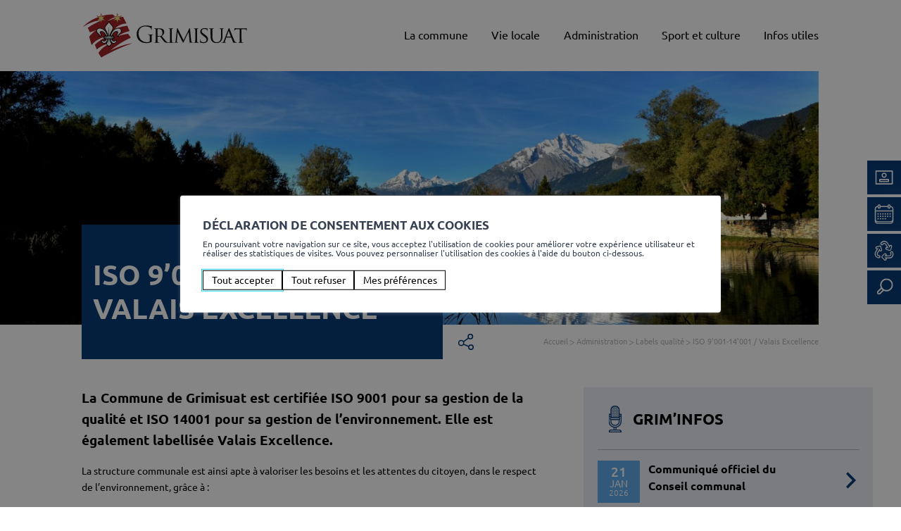

--- FILE ---
content_type: text/html; charset=UTF-8
request_url: https://www.grimisuat.ch/fr/administration/labels-qualite/iso-9-001-14-001-valais-excellence-603/
body_size: 25967
content:
<!doctype html>
<html lang="fr-FR">
<!--header.php-->
<head>
    <meta charset="UTF-8">
    <meta name="viewport" content="width=device-width, initial-scale=1">
    
        
    <meta name='robots' content='max-image-preview:large' />

<title>ISO 9'001-14'001 / Valais Excellence - Grimisuat, écrin résidentiel - Valais</title>
<meta name="description" content="La Commune de Grimisuat est certifi&eacute;e ISO 9001 pour sa gestion de la qualit&eacute; et ISO 14001 pour sa gestion de l&rsquo;environnement. Elle est &eacute;galement labellis&eacute;e Valais Excellence." />
<script type="text/javascript">
/* <![CDATA[ */
window._wpemojiSettings = {"baseUrl":"https:\/\/s.w.org\/images\/core\/emoji\/15.0.3\/72x72\/","ext":".png","svgUrl":"https:\/\/s.w.org\/images\/core\/emoji\/15.0.3\/svg\/","svgExt":".svg","source":{"concatemoji":"https:\/\/www.grimisuat.ch\/wp\/wp-includes\/js\/wp-emoji-release.min.js?ver=4.0.18"}};
/*! This file is auto-generated */
!function(i,n){var o,s,e;function c(e){try{var t={supportTests:e,timestamp:(new Date).valueOf()};sessionStorage.setItem(o,JSON.stringify(t))}catch(e){}}function p(e,t,n){e.clearRect(0,0,e.canvas.width,e.canvas.height),e.fillText(t,0,0);var t=new Uint32Array(e.getImageData(0,0,e.canvas.width,e.canvas.height).data),r=(e.clearRect(0,0,e.canvas.width,e.canvas.height),e.fillText(n,0,0),new Uint32Array(e.getImageData(0,0,e.canvas.width,e.canvas.height).data));return t.every(function(e,t){return e===r[t]})}function u(e,t,n){switch(t){case"flag":return n(e,"\ud83c\udff3\ufe0f\u200d\u26a7\ufe0f","\ud83c\udff3\ufe0f\u200b\u26a7\ufe0f")?!1:!n(e,"\ud83c\uddfa\ud83c\uddf3","\ud83c\uddfa\u200b\ud83c\uddf3")&&!n(e,"\ud83c\udff4\udb40\udc67\udb40\udc62\udb40\udc65\udb40\udc6e\udb40\udc67\udb40\udc7f","\ud83c\udff4\u200b\udb40\udc67\u200b\udb40\udc62\u200b\udb40\udc65\u200b\udb40\udc6e\u200b\udb40\udc67\u200b\udb40\udc7f");case"emoji":return!n(e,"\ud83d\udc26\u200d\u2b1b","\ud83d\udc26\u200b\u2b1b")}return!1}function f(e,t,n){var r="undefined"!=typeof WorkerGlobalScope&&self instanceof WorkerGlobalScope?new OffscreenCanvas(300,150):i.createElement("canvas"),a=r.getContext("2d",{willReadFrequently:!0}),o=(a.textBaseline="top",a.font="600 32px Arial",{});return e.forEach(function(e){o[e]=t(a,e,n)}),o}function t(e){var t=i.createElement("script");t.src=e,t.defer=!0,i.head.appendChild(t)}"undefined"!=typeof Promise&&(o="wpEmojiSettingsSupports",s=["flag","emoji"],n.supports={everything:!0,everythingExceptFlag:!0},e=new Promise(function(e){i.addEventListener("DOMContentLoaded",e,{once:!0})}),new Promise(function(t){var n=function(){try{var e=JSON.parse(sessionStorage.getItem(o));if("object"==typeof e&&"number"==typeof e.timestamp&&(new Date).valueOf()<e.timestamp+604800&&"object"==typeof e.supportTests)return e.supportTests}catch(e){}return null}();if(!n){if("undefined"!=typeof Worker&&"undefined"!=typeof OffscreenCanvas&&"undefined"!=typeof URL&&URL.createObjectURL&&"undefined"!=typeof Blob)try{var e="postMessage("+f.toString()+"("+[JSON.stringify(s),u.toString(),p.toString()].join(",")+"));",r=new Blob([e],{type:"text/javascript"}),a=new Worker(URL.createObjectURL(r),{name:"wpTestEmojiSupports"});return void(a.onmessage=function(e){c(n=e.data),a.terminate(),t(n)})}catch(e){}c(n=f(s,u,p))}t(n)}).then(function(e){for(var t in e)n.supports[t]=e[t],n.supports.everything=n.supports.everything&&n.supports[t],"flag"!==t&&(n.supports.everythingExceptFlag=n.supports.everythingExceptFlag&&n.supports[t]);n.supports.everythingExceptFlag=n.supports.everythingExceptFlag&&!n.supports.flag,n.DOMReady=!1,n.readyCallback=function(){n.DOMReady=!0}}).then(function(){return e}).then(function(){var e;n.supports.everything||(n.readyCallback(),(e=n.source||{}).concatemoji?t(e.concatemoji):e.wpemoji&&e.twemoji&&(t(e.twemoji),t(e.wpemoji)))}))}((window,document),window._wpemojiSettings);
/* ]]> */
</script>
<style id='dummy-admin-menu-icons-inline-css' type='text/css'>
        #menu-posts-address .wp-menu-image
        { background-size: 0 !important; }
        
        #menu-posts-address .wp-menu-image:before
        { content: url([data-uri]); }
        
        #menu-posts-address .wp-has-current-submenu .wp-menu-image:before,
        #menu-posts-address:hover .wp-menu-image:before
        { content: url([data-uri]); }
        
        #toplevel_page_nestedpages-address .wp-menu-image
        { background-size: 0 !important; }
        
        #toplevel_page_nestedpages-address .wp-menu-image:before
        { content: url([data-uri]); }
        
        #toplevel_page_nestedpages-address .wp-has-current-submenu .wp-menu-image:before,
        #toplevel_page_nestedpages-address:hover .wp-menu-image:before
        { content: url([data-uri]); }
        
        #menu-posts-room .wp-menu-image
        { background-size: 0 !important; }
        
        #menu-posts-room .wp-menu-image:before
        { content: url([data-uri]); }
        
        #menu-posts-room .wp-has-current-submenu .wp-menu-image:before,
        #menu-posts-room:hover .wp-menu-image:before
        { content: url([data-uri]); }
        
        #toplevel_page_nestedpages-room .wp-menu-image
        { background-size: 0 !important; }
        
        #toplevel_page_nestedpages-room .wp-menu-image:before
        { content: url([data-uri]); }
        
        #toplevel_page_nestedpages-room .wp-has-current-submenu .wp-menu-image:before,
        #toplevel_page_nestedpages-room:hover .wp-menu-image:before
        { content: url([data-uri]); }
        
        #menu-posts-reservation .wp-menu-image
        { background-size: 0 !important; }
        
        #menu-posts-reservation .wp-menu-image:before
        { content: url([data-uri]); }
        
        #menu-posts-reservation .wp-has-current-submenu .wp-menu-image:before,
        #menu-posts-reservation:hover .wp-menu-image:before
        { content: url([data-uri]); }
        
        #toplevel_page_nestedpages-reservation .wp-menu-image
        { background-size: 0 !important; }
        
        #toplevel_page_nestedpages-reservation .wp-menu-image:before
        { content: url([data-uri]); }
        
        #toplevel_page_nestedpages-reservation .wp-has-current-submenu .wp-menu-image:before,
        #toplevel_page_nestedpages-reservation:hover .wp-menu-image:before
        { content: url([data-uri]); }
        
        #menu-posts-event .wp-menu-image
        { background-size: 0 !important; }
        
        #menu-posts-event .wp-menu-image:before
        { content: url([data-uri]); }
        
        #menu-posts-event .wp-has-current-submenu .wp-menu-image:before,
        #menu-posts-event:hover .wp-menu-image:before
        { content: url([data-uri]); }
        
</style>
<style id='wp-emoji-styles-inline-css' type='text/css'>

	img.wp-smiley, img.emoji {
		display: inline !important;
		border: none !important;
		box-shadow: none !important;
		height: 1em !important;
		width: 1em !important;
		margin: 0 0.07em !important;
		vertical-align: -0.1em !important;
		background: none !important;
		padding: 0 !important;
	}
</style>
<style id='bmgwp-bmg-map-style-inline-css' type='text/css'>
.wp-block-google-maps{height:auto}.wp-block-google-maps .bmg-map-wrapper{height:100%}

</style>
<style id='bmg-users-list-style-inline-css' type='text/css'>
/*# sourceMappingURL=users-list.css.map */

</style>
<link rel='stylesheet' id='bmg-base-theme-fancybox-css' href='https://www.grimisuat.ch/app/themes/bmg-base-theme/js/fancybox/fancybox-4.0.css?ver=4.0' type='text/css' media='lazy' onload="this.media='all'" />
<link rel='stylesheet' id='bmg-base-theme-slick-css' href='https://www.grimisuat.ch/app/themes/bmg-base-theme/js/slick/slick.css?ver=4.0.18' type='text/css' media='lazy' onload="this.media='all'" />
<link rel='stylesheet' id='bmg-theme-style-css' href='https://www.grimisuat.ch/app/themes/bmg-starter/css/theme.css?ver=4.0.18' type='text/css' media='screen' />
<link rel='stylesheet' id='bmg-theme-print-css' href='https://www.grimisuat.ch/app/themes/bmg-starter/css/print.css?ver=4.0.18' type='text/css' media='print' />
<link rel='stylesheet' id='dashicons-css' href='https://www.grimisuat.ch/wp/wp-includes/css/dashicons.min.css?ver=4.0.18' type='text/css' media='lazy' onload="this.media='all'" />
<link rel='stylesheet' id='sib-front-css-css' href='https://www.grimisuat.ch/app/plugins/mailin/css/mailin-front.css?ver=4.0.18' type='text/css' media='lazy' onload="this.media='all'" />
<style id='bmg-share-platforms-print-inline-css' type='text/css'>
@media print { main#main  > article header.entry-header h1:before { display: block; content: 'Commune de Grimisuat'; font-size: 18px; margin-top:-30px; margin-bottom:30px;}  }
</style>
<script type="text/javascript" src="https://www.grimisuat.ch/app/themes/bmg-starter/cache/plugins/bmg-search/js/header-toggle.min.js?ver=4.0.18" id="bmg-search-header-toggle-js" defer></script>
<script type="text/javascript" src="https://www.grimisuat.ch/app/themes/bmg-base-theme/js/jquery-3.6.0.min.js?ver=3.6.0" id="jquery-js"></script>
<script type="text/javascript" src="https://www.grimisuat.ch/app/themes/bmg-base-theme/js/zoom.min.js?ver=4.0.18" id="bmg-base-theme-zoom-js"></script>
<script type="text/javascript" src="https://www.grimisuat.ch/app/themes/bmg-base-theme/js/in-view-transitions.min.js?ver=4.0.18" id="bmg-base-theme-in-view-transitions-js"></script>
<script type="text/javascript" src="https://www.grimisuat.ch/app/themes/bmg-base-theme/js/margin_merge.min.js?ver=4.0.18" id="bmg-base-theme-merge-margins-js" defer></script>
<script type="text/javascript" src="https://www.grimisuat.ch/app/themes/bmg-base-theme/js/bmg-base-theme.js?ver=4.0.18" id="bmg-base-theme-js" defer></script>
<script type="text/javascript" id="sib-front-js-js-extra">
/* <![CDATA[ */
var sibErrMsg = {"invalidMail":"Please fill out valid email address","requiredField":"Please fill out required fields","invalidDateFormat":"Please fill out valid date format","invalidSMSFormat":"Please fill out valid phone number"};
var ajax_sib_front_object = {"ajax_url":"https:\/\/www.grimisuat.ch\/wp\/wp-admin\/admin-ajax.php","ajax_nonce":"f8d219940a","flag_url":"https:\/\/www.grimisuat.ch\/app\/plugins\/mailin\/img\/flags\/"};
/* ]]> */
</script>
<script type="text/javascript" src="https://www.grimisuat.ch/app/plugins/mailin/js/mailin-front.js?ver=1734939546" id="sib-front-js-js" defer></script>
<link rel="EditURI" type="application/rsd+xml" title="RSD" href="https://www.grimisuat.ch/wp/xmlrpc.php?rsd" />
<link rel="canonical" href="https://www.grimisuat.ch/fr/administration/labels-qualite/iso-9-001-14-001-valais-excellence-603/" />
<style>.post-thumbnail img[src$=".svg"] { width: 100%; height: auto; }</style><link rel="alternate" href="https://www.grimisuat.ch/fr/administration/labels-qualite/iso-9-001-14-001-valais-excellence-603/" hreflang="x-default" />

<!-- Social sharing meta data -->
<meta property="og:url" content="https://www.grimisuat.ch/fr/administration/labels-qualite/iso-9-001-14-001-valais-excellence-603/"/>
<meta property="og:type" content="website"/>
<meta property="og:title" content="ISO 9&#039;001-14&#039;001 / Valais Excellence - Grimisuat, &eacute;crin r&eacute;sidentiel - Valais"/>
<meta property="og:description" content="La Commune de Grimisuat est certifi&eacute;e ISO 9001 pour sa gestion de la qualit&eacute; et ISO 14001 pour sa gestion de l&rsquo;environnement. Elle est &eacute;galement labellis&eacute;e Valais Excellence."/>
<meta property="og:image" content="https://www.grimisuat.ch/files/ISO-9001-14001-Valais-Excellence-2.jpg"/>
<meta property="twitter:card" content="summary_large_image"/>
<meta property="twitter:title" content="ISO 9&#039;001-14&#039;001 / Valais Excellence - Grimisuat, &eacute;crin r&eacute;sidentiel - Valais"/>
<meta property="twitter:description" content="La Commune de Grimisuat est certifi&eacute;e ISO 9001 pour sa gestion de la qualit&eacute; et ISO 14001 pour sa gestion de l&rsquo;environnement. Elle est &eacute;galement labellis&eacute;e Valais Excellence."/>
<meta property="twitter:image" content="https://www.grimisuat.ch/files/ISO-9001-14001-Valais-Excellence-2.jpg"/>
<!-- Google Default Consent -->
<script>
    window.dataLayer = window.dataLayer || [];
    function gtag() { dataLayer.push(arguments); }
    gtag('consent', 'default', {
        'analytics_storage': 'denied', //l’utilisateur permet-il la lecture et l’écriture de cookies dans son navigateur pour des besoins de mesure d’audience ?
        'ad_storage': 'denied', //l’utilisateur permet-il la lecture et l’écriture de cookies pour des besoins publicitaires ?
        'ad_user_data': 'denied', //l'utilisateur consent-il à ce que ses données personnelles soient utilisées à des fins publicitaires ? On parle ici du user_id, des données utilisateur hashées type email pour le suivi avancé des conversions ou du partage des fonctionnalités entre Google Ads et Google Analytics.
        'ad_personalization': 'denied' //l'utilisateur consent-il à ce que ses données soient utilisées à des fins de remarketing ?
    });
</script>
<!-- Google Tag Manager - Google Analytics
# script disabled by GDPR policy #
-->
<!-- # app/themes/bmg-base-theme/template-parts/favicon.php # -->

    
            <link rel="apple-touch-icon" sizes="180x180" href="https://www.grimisuat.ch/app/themes/bmg-starter/favicon/apple-touch-icon.png">
        
            <link rel="mask-icon" href="https://www.grimisuat.ch/app/themes/bmg-starter/favicon/safari-pinned-tab.svg" color="#093B76">
        
            <link rel="icon" type="image/png" sizes="192x192" href="https://www.grimisuat.ch/app/themes/bmg-starter/favicon/android-icon-192x192.png">
    
    <link rel="icon" type="image/png" sizes="16x16" href="https://www.grimisuat.ch/app/themes/bmg-starter/favicon/favicon-16x16.png">
    <link rel="icon" type="image/png" sizes="32x32" href="https://www.grimisuat.ch/app/themes/bmg-starter/favicon/favicon-32x32.png">
    
            <link rel="icon" type="image/png" sizes="96x96" href="https://www.grimisuat.ch/app/themes/bmg-starter/favicon/favicon-96x96.png">
        
            <meta name="msapplication-TileImage" content="https://www.grimisuat.ch/app/themes/bmg-starter/favicon/ms-icon-144x144.png">
        

<meta name="msapplication-TileColor" content="#DFDFDF">
<meta name="theme-color" content="#093B76"><link rel="icon" href="https://www.grimisuat.ch/app/themes/bmg-starter/favicon/favicon-32x32.png" sizes="32x32" />
<link rel="icon" href="https://www.grimisuat.ch/app/themes/bmg-starter/favicon/favicon.ico" sizes="192x192" />
<link rel="apple-touch-icon" href="https://www.grimisuat.ch/app/themes/bmg-starter/favicon/favicon.ico" />
<meta name="msapplication-TileImage" content="https://www.grimisuat.ch/app/themes/bmg-starter/favicon/favicon.ico" />
    
    </head>

<body class="page-template-default page page-id-603 page-child parent-pageid-578 not-extranet not-home-extranet has-bmg-slider not-home page-original-id-603">


<!-- Google Tag Manager - Google Analytics
# script disabled by GDPR policy #
-->


<div id="page" class="site">
    <header id="masthead" class="site-header">
        
        <a class="skip-link screen-reader-text" href="#content">Aller au contenu</a>

            <div class="site-branding">
        <a class="site-logo" href="https://www.grimisuat.ch/fr/" rel="home"><?xml version="1.0" encoding="utf-8"?>
<!-- Generator: Adobe Illustrator 26.5.0, SVG Export Plug-In . SVG Version: 6.00 Build 0)  -->
<svg class="autoscale" version="1.1" id="Calque_1" xmlns="http://www.w3.org/2000/svg" xmlns:xlink="http://www.w3.org/1999/xlink" x="0px" y="0px"
	 viewBox="0 0 306 83" style="enable-background:new 0 0 306 83;" xml:space="preserve">
<style type="text/css">
	.st0{fill-rule:evenodd;clip-rule:evenodd;fill:#9F2425;}
	.st1{fill:#DED77E;}
	.st2{fill:#9F2425;}
	.st3{fill:#141412;}
	.st4{fill-rule:evenodd;clip-rule:evenodd;fill:#FFFFFF;stroke:#000000;stroke-width:0.75;stroke-miterlimit:10;}
	.st5{fill-rule:evenodd;clip-rule:evenodd;stroke:#000000;stroke-width:0.75;stroke-miterlimit:10;}
	.st6{fill-rule:evenodd;clip-rule:evenodd;fill:#FFFFFF;}
	.st7{fill:#FFFFFF;}
	.st8{fill-rule:evenodd;clip-rule:evenodd;fill:#141412;}
</style>
<g id="Groupe_1276" transform="translate(-1580.413 87.425)">
	<path id="Tracé_894" class="st0" d="M1582.2-60.5c9.7-9.9,16.8-14.5,29.9-19.1c8.2-3.2,16.9-4.7,25.7-4.5l5.4,4.6
		c-2.8,0.7-5.5,1.7-8.1,3.1c-2.7,1.3-5.2,2.9-7.5,4.8c5.9-2.9,12.1-5.1,18.5-6.4c3.5-0.8,7-1.4,10.5-1.8l6.5,12.3
		c-3.9,0-7.7,0.9-11.2,2.5c-4.1,1.6-7.7,4.2-10.5,7.5c4-1.6,8.1-2.9,12.3-3.9c3.5-0.9,7.1-1.6,10.7-2.1l4.3,9.9
		c-5,1.1-9.8,2.9-14.3,5.2c-2.9,1.4-5.6,3-8.2,4.8c3-1.2,6.1-2.3,9.3-3c3.4-0.9,6.9-1.6,10.5-1.9l5,7.2c-7.7,3.4-15.2,7.5-22.2,12.2
		c-5.6,3.5-10.9,7.4-16,11.6c4-2,6.3-3.1,10.5-4.8c6-2.7,12.3-4.9,18.7-6.5c4.2-1.1,8.5-2,12.8-2.6c-6.8,2.3-10.7,3.7-17.3,6.4
		c-7.2,2.9-11.2,4.8-18.3,8.2c-9,4.3-14,7-22.7,11.9l-5.2-8.4c1.7-2.8,3.9-5.4,6.3-7.6c4.5-4.5,10.1-7.8,16.2-9.5
		c-6.1,0.3-12.1,2-17.4,5.1c-2.9,1.5-5.7,3.4-8.2,5.6l-3.5-8.7c3.3-3.2,6.9-6,10.8-8.4c3.9-2.6,8.1-4.8,12.5-6.5
		c-6.1,0.3-12,2.1-17.1,5.3c-4.8,2.5-9,6.1-12.2,10.4l-4.4-15.5c1.5-2.2,3.2-4.2,5.2-6c2.7-2.8,5.9-5.1,9.3-6.8l-13.2,4.8l-3.9-8.5
		c4-2.8,8.3-5.4,12.7-7.7c5.5-3.1,11.3-5.6,17.2-7.6c-4.6,0.4-9.1,1.3-13.5,2.6C1597.4-69.6,1591.4-66.8,1582.2-60.5z"/>
	<g id="Groupe_1273" transform="translate(1607.682 -85.433)">
		<g id="Tracé_895" transform="translate(-1603.452 85.456)">
			<path class="st1" d="M1612-68.3l-0.2-0.9l-1.4-5l-5.1,1.3l-0.9,0.2l0.6-0.6l3.7-3.8l-3.7-3.8l-0.6-0.6l0.9,0.2l5.1,1.3l1.4-5
				l0.2-0.9l0.2,0.9l1.4,5l5.1-1.3l0.9-0.2l-0.6,0.6l-3.7,3.8l3.7,3.8l0.6,0.6l-0.9-0.2l-5.1-1.3l-1.4,5L1612-68.3z"/>
			<path class="st2" d="M1612-69.2l1.5-5.3l5.3,1.4l-3.8-3.9l3.8-3.9l-5.3,1.4l-1.5-5.3l-1.5,5.3l-5.3-1.4l3.8,3.9l-3.8,3.9l5.3-1.4
				L1612-69.2 M1612-67.4l-1.8-6.5l-6.6,1.7l4.7-4.9l-4.7-4.9l6.6,1.7l1.8-6.5l1.8,6.5l6.6-1.7l-4.7,4.9l4.7,4.9l-6.6-1.7L1612-67.4
				z"/>
		</g>
	</g>
	<g id="Groupe_1274" transform="translate(1637.611 -85.583)">
		<g id="Tracé_896" transform="translate(-1628.738 85.583)">
			<path class="st1" d="M1637.3-68.4l-0.2-0.9l-1.4-5l-5.1,1.3l-0.9,0.2l0.6-0.6l3.7-3.8l-3.7-3.8l-0.6-0.6l0.9,0.2l5.1,1.3l1.4-5
				l0.2-0.9l0.2,0.9l1.4,5l5.1-1.3l0.9-0.2l-0.6,0.6l-3.7,3.8l3.7,3.8l0.6,0.6l-0.9-0.2l-5.1-1.3l-1.4,5L1637.3-68.4z"/>
			<path class="st2" d="M1637.3-69.3l1.5-5.3l5.3,1.4l-3.8-3.9l3.8-3.9l-5.3,1.4l-1.5-5.3l-1.5,5.3l-5.3-1.4l3.8,3.9l-3.8,3.9
				l5.3-1.4L1637.3-69.3 M1637.3-67.5l-1.8-6.5l-6.6,1.7l4.7-4.8l-4.7-4.9l6.6,1.7l1.8-6.5l1.8,6.5l6.6-1.7l-4.7,4.9l4.7,4.8
				l-6.6-1.7L1637.3-67.5z"/>
		</g>
	</g>
	<path id="Tracé_897" class="st3" d="M1705.8-42.6c0-3.3-0.2-3.8-1.9-4.2c-0.5-0.1-0.9-0.1-1.4-0.1c-0.2,0-0.3-0.1-0.3-0.2
		c0-0.2,0.2-0.3,0.7-0.3c1.9,0,4.5,0.1,4.7,0.1s2.8-0.1,4-0.1c0.5,0,0.7,0.1,0.7,0.3c0,0.2-0.2,0.2-0.3,0.2c-0.3,0-0.7,0.1-1,0.1
		c-1.1,0.2-1.4,0.9-1.5,2.4c-0.1,1.3-0.1,2.6-0.1,4.3v4.6c0,1.9,0,1.9-0.5,2.2c-2.7,1.3-5.7,1.9-8.7,1.9c-3.1,0-9-0.4-13.6-4.4
		c-3.2-3.1-5-7.3-4.9-11.8c0-6.6,3.2-11.3,6.9-13.6c3.7-2.3,7.8-2.6,11-2.6c2.1,0,4.2,0.3,6.3,0.7c1.1,0.2,2.2,0.4,3.3,0.4
		c0.4,0,0.5,0.2,0.5,0.4c-0.2,1.9-0.3,3.9-0.3,5.9c0,0.7-0.1,0.9-0.4,0.9c-0.2,0-0.2-0.2-0.3-0.6c-0.1-1-0.4-1.9-0.9-2.7
		c-1-1.6-4.4-3.3-9.7-3.3c-3.2-0.2-6.3,0.8-8.8,2.7c-2.4,1.9-4.1,5.7-4.1,10.5c0,4.2,1.5,8.3,4.4,11.4c2.9,2.9,6.8,4.5,10.8,4.4
		c1.6,0.1,3.2-0.2,4.7-0.9c0.5-0.3,0.9-0.8,0.8-1.4L1705.8-42.6z"/>
	<path id="Tracé_898" class="st3" d="M1717-48.4c0-5.4,0-6.4-0.1-7.5c-0.1-1.2-0.3-1.8-1.5-1.9c-0.4,0-0.8-0.1-1.2-0.1
		c-0.1,0-0.3-0.1-0.3-0.3c0-0.2,0.2-0.3,0.6-0.3c1.7,0,4.1,0.1,4.3,0.1c0.4,0,3.4-0.1,4.5-0.1c2.3,0,4.9,0.2,6.8,1.5
		c1.5,1.1,2.5,2.9,2.5,4.8c0,2.6-1.1,5.1-4.5,8c3,3.7,5.5,6.9,7.6,9.1c1.9,2,3.1,2.3,4,2.4c0.4,0.1,0.8,0.1,1.3,0.1
		c0.2,0,0.3,0.1,0.3,0.3c0,0.2-0.2,0.3-0.9,0.3h-2.3c-1.3,0.1-2.7-0.1-3.9-0.7c-1.6-0.8-2.9-2.5-4.9-5.2c-1.5-1.9-3.1-4.2-3.9-5.1
		c-0.1-0.2-0.3-0.2-0.5-0.2l-4.6-0.1c-0.2,0-0.2,0.1-0.2,0.3v0.8c0,3.4,0,6.1,0.2,7.6c0.1,1,0.3,1.7,1.4,1.9
		c0.5,0.1,1.1,0.1,1.6,0.2c0.1,0,0.3,0.1,0.3,0.2c0,0,0,0,0,0.1c0,0.2-0.2,0.3-0.6,0.3c-2,0-4.3-0.1-4.5-0.1c0,0-2.5,0.1-3.6,0.1
		c-0.4,0-0.6-0.1-0.6-0.3c0-0.2,0.1-0.3,0.3-0.3c0,0,0,0,0,0c0.4,0,0.8-0.1,1.1-0.2c0.7-0.2,0.8-0.8,0.9-1.9
		c0.2-2.5,0.3-5.1,0.2-7.6L1717-48.4z M1720.1-45.4c0,0.2,0.1,0.4,0.2,0.5c1.3,0.4,2.6,0.6,4,0.5c1,0.1,1.9-0.1,2.7-0.6
		c1.2-0.8,2.2-2.7,2.2-5.4c0-4.4-2.4-6.9-6.3-6.9c-0.9,0-1.7,0.1-2.6,0.2c-0.2,0.1-0.3,0.2-0.3,0.4L1720.1-45.4z"/>
	<path id="Tracé_899" class="st3" d="M1746.5-42.2c0,3.4,0,6.1,0.2,7.6c0.1,1,0.2,1.7,1.3,1.9c0.5,0.1,1.1,0.1,1.7,0.2
		c0.2,0,0.3,0.1,0.3,0.3c0,0,0,0,0,0c0,0.2-0.2,0.3-0.6,0.3c-2,0-4.4-0.1-4.5-0.1c-0.2,0-2.5,0.1-3.6,0.1c-0.4,0-0.6-0.1-0.6-0.3
		c0-0.2,0.1-0.3,0.3-0.3c0,0,0,0,0,0c0.4,0,0.8-0.1,1.1-0.2c0.7-0.2,0.8-0.8,0.9-1.9c0.2-1.4,0.2-4.2,0.2-7.6v-6.2
		c0-5.4,0-6.4-0.1-7.5c-0.1-1.2-0.4-1.7-1.2-1.9c-0.4-0.1-0.7-0.1-1.1-0.1c-0.2,0-0.3-0.1-0.3-0.3c0-0.2,0.2-0.3,0.6-0.3
		c1.2,0,3.5,0.1,3.7,0.1c0.2,0,2.5-0.1,3.6-0.1c0.4,0,0.6,0.1,0.6,0.3c0,0.1-0.1,0.3-0.3,0.3c-0.3,0-0.6,0-0.9,0.1
		c-1,0.2-1.2,0.7-1.3,1.9c0,1.1,0,2.1,0,7.5L1746.5-42.2z"/>
	<path id="Tracé_900" class="st3" d="M1782.1-36.6c0.1,1.2,0.4,3.1,1.9,3.6c0.8,0.2,1.6,0.3,2.4,0.3c0.2,0,0.3,0.1,0.3,0.2
		c0,0.2-0.3,0.3-0.7,0.3c-0.8,0-4.9-0.1-6.2-0.2c-0.9-0.1-1-0.2-1-0.4c0-0.1,0.1-0.3,0.2-0.3c0.2,0,0.2-0.6,0.2-1.2l-1.7-17.7h-0.1
		l-8.7,17.9c-0.7,1.5-0.9,1.9-1.3,1.9s-0.5-0.3-1.2-1.6c-0.9-1.7-3.3-6.2-4.2-8.1c-1.1-2.2-4-8.1-4.6-9.6h-0.2l-1.4,15.8
		c0,0.5,0,1.2,0,1.8c0,0.5,0.4,0.9,0.9,1c0.5,0.1,0.9,0.2,1.4,0.2c0.1,0,0.3,0.1,0.3,0.2c0,0.2-0.2,0.3-0.7,0.3
		c-1.4,0-3.1-0.1-3.4-0.1c-0.3,0-2.1,0.1-3.1,0.1c-0.4,0-0.6-0.1-0.6-0.3c0-0.1,0.2-0.2,0.4-0.2c0.4,0,0.7-0.1,1.1-0.1
		c1.2-0.2,1.2-1.5,1.4-2.8l2.6-22.9c0-0.4,0.2-0.6,0.4-0.6c0.3,0,0.6,0.2,0.7,0.5l11,21.8l10.6-21.7c0.2-0.3,0.3-0.6,0.6-0.6
		s0.5,0.3,0.5,0.9L1782.1-36.6z"/>
	<path id="Tracé_901" class="st3" d="M1793-42.2c0,3.4,0,6.1,0.2,7.6c0.1,1,0.3,1.7,1.3,1.9c0.5,0.1,1.1,0.1,1.7,0.2
		c0.2,0,0.3,0.1,0.3,0.3c0,0,0,0,0,0c0,0.2-0.2,0.3-0.6,0.3c-2,0-4.4-0.1-4.5-0.1c-0.2,0-2.5,0.1-3.6,0.1c-0.4,0-0.6-0.1-0.6-0.3
		c0-0.2,0.1-0.3,0.3-0.3c0,0,0,0,0,0c0.4,0,0.8-0.1,1.1-0.2c0.7-0.2,0.8-0.8,0.9-1.9c0.2-1.4,0.2-4.2,0.2-7.6v-6.2
		c0-5.4,0-6.4-0.1-7.5c-0.1-1.2-0.4-1.7-1.2-1.9c-0.4-0.1-0.7-0.1-1.1-0.1c-0.2,0-0.3-0.1-0.3-0.3c0-0.2,0.2-0.3,0.6-0.3
		c1.2,0,3.5,0.1,3.7,0.1c0.2,0,2.5-0.1,3.6-0.1c0.4,0,0.6,0.1,0.6,0.3c0,0.1-0.1,0.3-0.3,0.3c-0.3,0-0.6,0-0.9,0.1
		c-1,0.2-1.2,0.7-1.3,1.9c0,1.1,0,2.1,0,7.5L1793-42.2z"/>
	<path id="Tracé_902" class="st3" d="M1798.9-32.5c-0.5-0.2-0.5-0.4-0.5-1.3c0-1.7,0.2-3.1,0.2-3.7c0-0.4,0.1-0.6,0.3-0.6
		s0.3,0.1,0.3,0.4c0,0.4,0,0.9,0.1,1.3c0.6,2.6,3.3,3.5,5.7,3.5c3.6,0,5.4-2,5.4-4.7c0-2.5-1.4-3.7-4.6-6.1l-1.7-1.2
		c-3.9-2.9-5.2-5.1-5.2-7.5c0-4.1,3.3-6.6,8-6.6c1.3,0,2.5,0.1,3.8,0.4c0.4,0.1,0.8,0.2,1.3,0.2c0.3,0,0.4,0,0.4,0.3
		c0,0.2-0.2,1.3-0.2,3.7c0,0.5,0,0.8-0.3,0.8s-0.3-0.2-0.3-0.5c-0.1-0.6-0.3-1.2-0.5-1.7c-0.2-0.4-1.4-1.7-4.7-1.7
		c-2.6,0-4.8,1.3-4.8,3.8c0,2.2,1.1,3.5,4.7,5.9l1,0.7c4.4,3,5.9,5.5,5.9,8.5c0,2.5-1.3,4.7-3.4,6c-1.8,0.9-3.8,1.4-5.8,1.2
		C1802.3-31.5,1800.5-31.9,1798.9-32.5z"/>
	<path id="Tracé_903" class="st3" d="M1817.8-48.4c0-5.4,0-6.4-0.1-7.5s-0.3-1.8-1.5-1.9c-0.4,0-0.8-0.1-1.2-0.1
		c-0.1,0-0.3-0.1-0.3-0.3c0-0.2,0.2-0.3,0.6-0.3c1.7,0,3.8,0.1,4.2,0.1s2.6-0.1,3.7-0.1c0.4,0,0.6,0.1,0.6,0.3
		c0,0.2-0.2,0.3-0.3,0.3c-0.3,0-0.6,0-0.9,0.1c-0.9,0.2-1.2,0.8-1.2,1.9c-0.1,1.1-0.1,2.1-0.1,7.5v4.9c0,5.1,1.1,7.2,2.7,8.6
		c1.5,1.4,3.4,2.1,5.4,1.9c2.1,0,4.2-0.9,5.6-2.5c1.7-2,2.1-4.9,2.1-8.5v-4.4c0-5.4,0-6.4-0.1-7.5s-0.2-1.8-1.4-1.9
		c-0.4,0-0.8-0.1-1.2-0.1c-0.2,0-0.3-0.1-0.3-0.3c0-0.2,0.2-0.3,0.6-0.3c1.6,0,3.7,0.1,3.9,0.1c0.2,0,2-0.1,3.1-0.1
		c0.4,0,0.6,0.1,0.6,0.3c0,0.2-0.1,0.3-0.3,0.3c-0.3,0-0.6,0-0.9,0.1c-1,0.2-1.2,0.8-1.3,1.9c-0.1,1.1,0,2.1,0,7.5v3.8
		c0,3.8-0.5,8-3.4,10.5c-2.1,1.8-4.8,2.7-7.6,2.6c-1.2,0-5-0.1-7.6-2.5c-1.8-1.7-3.2-4.1-3.2-9.2L1817.8-48.4z"/>
	<path id="Tracé_904" class="st3" d="M1850.9-57.9c0.5-1.2,0.6-1.4,0.9-1.4c0.4,0,0.5,0.5,0.9,1.3c0.7,1.5,6.5,16,8.7,21.3
		c1.3,3.1,2.3,3.6,3.1,3.8c0.5,0.1,1,0.2,1.4,0.2c0.2,0,0.5,0.1,0.5,0.3s-0.4,0.3-0.8,0.3c-0.5,0-3.2,0-5.7-0.1
		c-0.7,0-1.3,0-1.3-0.2c0-0.2,0.1-0.2,0.2-0.2c0.3-0.1,0.5-0.5,0.4-0.8c0,0,0-0.1,0-0.1l-3.3-8c-0.1-0.2-0.1-0.2-0.3-0.2h-8.4
		c-0.2,0-0.3,0.1-0.4,0.3l-2.1,5.6c-0.3,0.7-0.5,1.5-0.5,2.4c0,0.7,0.6,0.9,1.2,0.9h0.3c0.3,0,0.4,0.1,0.4,0.3
		c0,0.2-0.2,0.3-0.5,0.3c-0.9,0-2.8-0.1-3.3-0.1c-0.4,0-2.2,0.1-3.7,0.1c-0.5,0-0.7-0.1-0.7-0.3c0-0.2,0.2-0.3,0.3-0.3
		c0.4,0,0.7,0,1.1-0.1c1.6-0.2,2.3-1.4,3.1-3.2L1850.9-57.9z M1855-43.3c0.2,0,0.2-0.1,0.1-0.2l-3.6-9.6c-0.2-0.5-0.4-0.5-0.6,0
		l-3.4,9.6c0,0.2,0,0.2,0.1,0.2L1855-43.3z"/>
	<path id="Tracé_905" class="st3" d="M1874.9-42.2c0,3.4,0,6.1,0.2,7.6c0.1,1,0.3,1.7,1.4,1.9c0.5,0.1,1.1,0.1,1.6,0.2
		c0.1,0,0.3,0.1,0.3,0.2c0,0,0,0,0,0.1c0,0.2-0.2,0.3-0.6,0.3c-2,0-4.3-0.1-4.5-0.1c-0.2,0-2.7,0.1-3.8,0.1c-0.4,0-0.6-0.1-0.6-0.3
		c0-0.1,0.1-0.2,0.3-0.2c0.4,0,0.7-0.1,1.1-0.2c0.7-0.2,0.9-0.9,1.1-1.9c0.2-1.4,0.2-4.2,0.2-7.6V-57l-5.2,0.1
		c-2.3,0-3.1,0.3-3.7,1.1c-0.2,0.3-0.4,0.7-0.6,1.1c-0.1,0.3-0.2,0.3-0.4,0.3c-0.1,0-0.3-0.1-0.3-0.3c0-0.4,0.7-3.5,0.8-3.8
		c0.1-0.2,0.3-0.7,0.4-0.7c0.5,0.2,1.1,0.3,1.6,0.4c1,0.1,2.4,0.2,2.8,0.2h13.7c0.9,0,1.7,0,2.6-0.2c0.5-0.1,0.9-0.2,1-0.2
		s0.2,0.2,0.2,0.4c0,1.1-0.1,3.6-0.1,4c0,0.3-0.2,0.5-0.3,0.5s-0.3-0.1-0.3-0.6l0-0.4c-0.1-1.1-0.9-1.9-4.4-1.9l-4.5-0.1
		L1874.9-42.2z"/>
	<g id="Groupe_1275" transform="translate(1606.152 -72.099)">
		<path id="Tracé_906" class="st4" d="M41.1,13.9c-9.6,0.5-13.2,13.1-13.2,13.1h1.6c1-3.1,3-5.7,5.7-7.4c2.2-1.4,8.1-1.2,6,2.6
			c-2.8,5.2,0.5,5.5,0.5,5.5s-1.4-2.1,2.4-4.7C48.2,20.1,47.7,13.5,41.1,13.9z"/>
		<path id="Tracé_907" class="st4" d="M14,19.5c2.7,1.7,4.7,4.4,5.7,7.4h1.6c0,0-3.6-12.5-13.2-13.1c-6.6-0.4-7.2,6.2-3,9.1
			c3.8,2.6,2.4,4.7,2.4,4.7s3.3-0.3,0.5-5.5C5.9,18.3,11.9,18.1,14,19.5z"/>
		<path id="Tracé_908" class="st4" d="M24.6,26.9H26c0-5,5.5-11,5.5-14.2s-5.2-7.4-6-8.9c-0.5-1-0.8-2.1-0.9-3.3
			c-0.1,1.1-0.4,2.3-0.9,3.3c-0.8,1.5-6,5.8-6,8.9s5.5,9.2,5.5,14.2H24.6z"/>
		<path id="Tracé_909" class="st4" d="M29.4,33.5h-1.5c0,0,1,7,5.4,7s4.7-4.7,4.7-4.7C30.6,40.8,29.4,33.5,29.4,33.5z"/>
		<path id="Tracé_910" class="st4" d="M19.8,33.5c0,0-1.2,7.3-8.6,2.4c0,0,0.2,4.7,4.7,4.7s5.4-7,5.4-7L19.8,33.5z"/>
		<path id="Tracé_911" class="st4" d="M26.7,33.5h-4.2c0,0,0.8,5.1-1.9,7.8c0,0-0.3,2,4,4.5c4.3-2.5,4-4.5,4-4.5
			C25.9,38.6,26.7,33.5,26.7,33.5z"/>
		<path id="Tracé_912" class="st4" d="M34.5,30.1c0-0.6-4.3-1.1-9.9-1.1s-9.9,0.5-9.9,1.1s4.3,1.1,9.9,1.1S34.5,30.7,34.5,30.1z"/>
		<path id="Tracé_913" class="st4" d="M16.5,28c0,0.2,3.6,0.3,8.1,0.3s8.1-0.1,8.1-0.3s-3.6-0.3-8.1-0.3S16.5,27.8,16.5,28z"/>
		<path id="Tracé_914" class="st5" d="M47.2,16.7c-0.7-2.2-2.8-3.5-5.6-3.5c-0.2,0-0.4,0-0.6,0c-9.9,0.5-13.6,13-13.8,13.5L27.1,27
			h-0.5v-0.1c0-2.6,1.7-5.6,3.1-8.3c1.3-2.3,2.4-4.3,2.4-5.9c0-2.4-2.6-5.2-4.5-7.3c-0.6-0.6-1.2-1.3-1.7-2c-0.7-1.3-1.4-3-1.4-3
			s-0.7,1.6-1.4,3c-0.5,0.7-1,1.4-1.7,2c-1.9,2-4.5,4.8-4.5,7.3c0,1.6,1.1,3.6,2.4,5.9c1.5,2.7,3.1,5.7,3.1,8.3V27H22l-0.1-0.3
			c-0.2-0.5-3.9-13-13.8-13.5c-0.2,0-0.4,0-0.6,0c-2.8,0-4.9,1.3-5.6,3.5c-0.7,2.6,0.4,5.4,2.7,6.8c3.1,2.1,2.3,3.7,2.2,3.8
			l-0.7,1.2l1.4-0.1c0.8-0.1,1.5-0.6,1.9-1.3c0.6-1.2,0.3-2.9-0.9-5.2c-0.4-0.7-0.5-1.2-0.2-1.6c0.6-0.6,1.5-1,2.4-0.8
			c1,0,2,0.2,2.9,0.7c2.6,1.6,4.5,4.1,5.4,7c-3.2,0.1-3.2,0.4-3.2,0.9c0,0.3,0,0.6,0.8,0.7c-3.2,0.4-3.2,2.3,0.3,2.8
			c-1.1,0.2-1.1,0.4-1.1,0.8c0,0.5,0,0.8,3.3,0.9l0,0.2c0,0.1-0.7,3.5-3.5,3.5c-1.5-0.1-2.9-0.7-4.1-1.6l-1.1-0.7l0.1,1.3
			c0,2.9,2.4,5.3,5.3,5.3c0,0,0,0,0,0c4.3,0,5.7-5.4,6-7.1c0.1,1.3,0.2,4.8-1.8,6.7L20,41l0,0.2c0,0.2-0.3,2.5,4.3,5.2l0.3,0.2
			l0.3-0.2c4.6-2.6,4.4-4.9,4.3-5.2l0-0.2l-0.2-0.2c-1.9-1.9-1.9-5.4-1.8-6.7c0.3,1.7,1.7,7.1,6,7.1c2.9,0,5.3-2.3,5.3-5.3
			c0,0,0,0,0,0l0.1-1.3l-1.1,0.7c-1.2,0.9-2.6,1.5-4.1,1.6c-2.8,0-3.4-3.4-3.5-3.5l0-0.2c3.3-0.1,3.3-0.4,3.3-0.9
			c0-0.4,0-0.6-1.1-0.8c3.7-0.4,3.7-2.3,0.3-2.8c0.8-0.2,0.8-0.4,0.8-0.7c0-0.5,0-0.8-3.2-0.9c0.9-2.9,2.9-5.4,5.4-7
			c0.9-0.5,1.9-0.7,2.9-0.7c0.9-0.1,1.8,0.2,2.4,0.8c0.2,0.4,0.1,0.9-0.2,1.6c-1.2,2.3-1.5,4-0.9,5.2c0.4,0.7,1.1,1.2,1.9,1.3
			l1.3,0.1l-0.7-1.1c0-0.1-0.9-1.7,2.2-3.8C46.7,22,47.8,19.3,47.2,16.7z"/>
	</g>
	<path id="Tracé_915" class="st6" d="M1634-45.2c0,0,3.6-12.5,13.2-13.1c6.6-0.4,7.2,6.2,3,9.1c-3.8,2.6-2.4,4.7-2.4,4.7
		s-3.3-0.3-0.5-5.5c2.1-3.8-3.9-4.1-6-2.6c-2.7,1.7-4.7,4.4-5.7,7.4H1634z"/>
	<path id="Tracé_916" class="st6" d="M1627.5-45.2c0,0-3.6-12.5-13.2-13.1c-6.6-0.4-7.2,6.2-3,9.1c3.8,2.6,2.4,4.7,2.4,4.7
		s3.3-0.3,0.5-5.5c-2.1-3.8,3.9-4.1,6-2.6c2.7,1.7,4.7,4.4,5.7,7.4H1627.5z"/>
	<path id="Tracé_917" class="st6" d="M1631.6-68.3c-0.4-0.7-0.7-1.5-0.9-2.4c-0.1,0.8-0.4,1.6-0.9,2.4c-0.8,1.5-6,5.8-6,8.9
		s5.5,9.2,5.5,14.2h2.8c0-5,5.5-11,5.5-14.2S1632.4-66.7,1631.6-68.3z"/>
	<path id="Tracé_918" class="st6" d="M1634-38.6h1.5c0,0,1.2,7.3,8.6,2.4c0,0-0.2,4.7-4.7,4.7S1634-38.6,1634-38.6z"/>
	<path id="Tracé_919" class="st6" d="M1627.5-38.6h-1.5c0,0-1.2,7.3-8.6,2.4c0,0,0.2,4.7,4.7,4.7S1627.5-38.6,1627.5-38.6z"/>
	<path id="Tracé_920" class="st6" d="M1634.7-30.8c-2.7-2.7-1.9-7.8-1.9-7.8h-4.2c0,0,0.8,5.1-1.9,7.8c0,0-0.3,2,4,4.5
		C1635.1-28.8,1634.7-30.8,1634.7-30.8z"/>
	<ellipse id="Ellipse_35" class="st7" cx="1630.7" cy="-42" rx="9.6" ry="0.9"/>
	<ellipse id="Ellipse_36" class="st7" cx="1630.7" cy="-44.1" rx="8.1" ry="0.3"/>
	<ellipse id="Ellipse_37" class="st7" cx="1630.7" cy="-39.8" rx="8.1" ry="0.3"/>
	<path id="Tracé_921" class="st8" d="M1630.7-45.2h-0.7l0.3-8.9l0.3-8.9l0.3,8.9l0.3,8.9L1630.7-45.2z"/>
	<path id="Tracé_922" class="st8" d="M1630.7-38.6h0.7l-0.3,4.4l-0.3,4.4l-0.3-4.4l-0.3-4.4H1630.7z"/>
</g>
</svg>
</a>        
            </div>
    
        <div id="compensate-menu"></div>
        <nav id="site-navigation" class="main-navigation">
        
            
                <div class="site-branding">
        <a class="site-logo" href="https://www.grimisuat.ch/fr/" rel="home"><?xml version="1.0" encoding="utf-8"?>
<!-- Generator: Adobe Illustrator 26.5.0, SVG Export Plug-In . SVG Version: 6.00 Build 0)  -->
<svg class="autoscale" version="1.1" id="Calque_1" xmlns="http://www.w3.org/2000/svg" xmlns:xlink="http://www.w3.org/1999/xlink" x="0px" y="0px"
	 viewBox="0 0 306 83" style="enable-background:new 0 0 306 83;" xml:space="preserve">
<style type="text/css">
	.st0{fill-rule:evenodd;clip-rule:evenodd;fill:#9F2425;}
	.st1{fill:#DED77E;}
	.st2{fill:#9F2425;}
	.st3{fill:#141412;}
	.st4{fill-rule:evenodd;clip-rule:evenodd;fill:#FFFFFF;stroke:#000000;stroke-width:0.75;stroke-miterlimit:10;}
	.st5{fill-rule:evenodd;clip-rule:evenodd;stroke:#000000;stroke-width:0.75;stroke-miterlimit:10;}
	.st6{fill-rule:evenodd;clip-rule:evenodd;fill:#FFFFFF;}
	.st7{fill:#FFFFFF;}
	.st8{fill-rule:evenodd;clip-rule:evenodd;fill:#141412;}
</style>
<g id="Groupe_1276" transform="translate(-1580.413 87.425)">
	<path id="Tracé_894" class="st0" d="M1582.2-60.5c9.7-9.9,16.8-14.5,29.9-19.1c8.2-3.2,16.9-4.7,25.7-4.5l5.4,4.6
		c-2.8,0.7-5.5,1.7-8.1,3.1c-2.7,1.3-5.2,2.9-7.5,4.8c5.9-2.9,12.1-5.1,18.5-6.4c3.5-0.8,7-1.4,10.5-1.8l6.5,12.3
		c-3.9,0-7.7,0.9-11.2,2.5c-4.1,1.6-7.7,4.2-10.5,7.5c4-1.6,8.1-2.9,12.3-3.9c3.5-0.9,7.1-1.6,10.7-2.1l4.3,9.9
		c-5,1.1-9.8,2.9-14.3,5.2c-2.9,1.4-5.6,3-8.2,4.8c3-1.2,6.1-2.3,9.3-3c3.4-0.9,6.9-1.6,10.5-1.9l5,7.2c-7.7,3.4-15.2,7.5-22.2,12.2
		c-5.6,3.5-10.9,7.4-16,11.6c4-2,6.3-3.1,10.5-4.8c6-2.7,12.3-4.9,18.7-6.5c4.2-1.1,8.5-2,12.8-2.6c-6.8,2.3-10.7,3.7-17.3,6.4
		c-7.2,2.9-11.2,4.8-18.3,8.2c-9,4.3-14,7-22.7,11.9l-5.2-8.4c1.7-2.8,3.9-5.4,6.3-7.6c4.5-4.5,10.1-7.8,16.2-9.5
		c-6.1,0.3-12.1,2-17.4,5.1c-2.9,1.5-5.7,3.4-8.2,5.6l-3.5-8.7c3.3-3.2,6.9-6,10.8-8.4c3.9-2.6,8.1-4.8,12.5-6.5
		c-6.1,0.3-12,2.1-17.1,5.3c-4.8,2.5-9,6.1-12.2,10.4l-4.4-15.5c1.5-2.2,3.2-4.2,5.2-6c2.7-2.8,5.9-5.1,9.3-6.8l-13.2,4.8l-3.9-8.5
		c4-2.8,8.3-5.4,12.7-7.7c5.5-3.1,11.3-5.6,17.2-7.6c-4.6,0.4-9.1,1.3-13.5,2.6C1597.4-69.6,1591.4-66.8,1582.2-60.5z"/>
	<g id="Groupe_1273" transform="translate(1607.682 -85.433)">
		<g id="Tracé_895" transform="translate(-1603.452 85.456)">
			<path class="st1" d="M1612-68.3l-0.2-0.9l-1.4-5l-5.1,1.3l-0.9,0.2l0.6-0.6l3.7-3.8l-3.7-3.8l-0.6-0.6l0.9,0.2l5.1,1.3l1.4-5
				l0.2-0.9l0.2,0.9l1.4,5l5.1-1.3l0.9-0.2l-0.6,0.6l-3.7,3.8l3.7,3.8l0.6,0.6l-0.9-0.2l-5.1-1.3l-1.4,5L1612-68.3z"/>
			<path class="st2" d="M1612-69.2l1.5-5.3l5.3,1.4l-3.8-3.9l3.8-3.9l-5.3,1.4l-1.5-5.3l-1.5,5.3l-5.3-1.4l3.8,3.9l-3.8,3.9l5.3-1.4
				L1612-69.2 M1612-67.4l-1.8-6.5l-6.6,1.7l4.7-4.9l-4.7-4.9l6.6,1.7l1.8-6.5l1.8,6.5l6.6-1.7l-4.7,4.9l4.7,4.9l-6.6-1.7L1612-67.4
				z"/>
		</g>
	</g>
	<g id="Groupe_1274" transform="translate(1637.611 -85.583)">
		<g id="Tracé_896" transform="translate(-1628.738 85.583)">
			<path class="st1" d="M1637.3-68.4l-0.2-0.9l-1.4-5l-5.1,1.3l-0.9,0.2l0.6-0.6l3.7-3.8l-3.7-3.8l-0.6-0.6l0.9,0.2l5.1,1.3l1.4-5
				l0.2-0.9l0.2,0.9l1.4,5l5.1-1.3l0.9-0.2l-0.6,0.6l-3.7,3.8l3.7,3.8l0.6,0.6l-0.9-0.2l-5.1-1.3l-1.4,5L1637.3-68.4z"/>
			<path class="st2" d="M1637.3-69.3l1.5-5.3l5.3,1.4l-3.8-3.9l3.8-3.9l-5.3,1.4l-1.5-5.3l-1.5,5.3l-5.3-1.4l3.8,3.9l-3.8,3.9
				l5.3-1.4L1637.3-69.3 M1637.3-67.5l-1.8-6.5l-6.6,1.7l4.7-4.8l-4.7-4.9l6.6,1.7l1.8-6.5l1.8,6.5l6.6-1.7l-4.7,4.9l4.7,4.8
				l-6.6-1.7L1637.3-67.5z"/>
		</g>
	</g>
	<path id="Tracé_897" class="st3" d="M1705.8-42.6c0-3.3-0.2-3.8-1.9-4.2c-0.5-0.1-0.9-0.1-1.4-0.1c-0.2,0-0.3-0.1-0.3-0.2
		c0-0.2,0.2-0.3,0.7-0.3c1.9,0,4.5,0.1,4.7,0.1s2.8-0.1,4-0.1c0.5,0,0.7,0.1,0.7,0.3c0,0.2-0.2,0.2-0.3,0.2c-0.3,0-0.7,0.1-1,0.1
		c-1.1,0.2-1.4,0.9-1.5,2.4c-0.1,1.3-0.1,2.6-0.1,4.3v4.6c0,1.9,0,1.9-0.5,2.2c-2.7,1.3-5.7,1.9-8.7,1.9c-3.1,0-9-0.4-13.6-4.4
		c-3.2-3.1-5-7.3-4.9-11.8c0-6.6,3.2-11.3,6.9-13.6c3.7-2.3,7.8-2.6,11-2.6c2.1,0,4.2,0.3,6.3,0.7c1.1,0.2,2.2,0.4,3.3,0.4
		c0.4,0,0.5,0.2,0.5,0.4c-0.2,1.9-0.3,3.9-0.3,5.9c0,0.7-0.1,0.9-0.4,0.9c-0.2,0-0.2-0.2-0.3-0.6c-0.1-1-0.4-1.9-0.9-2.7
		c-1-1.6-4.4-3.3-9.7-3.3c-3.2-0.2-6.3,0.8-8.8,2.7c-2.4,1.9-4.1,5.7-4.1,10.5c0,4.2,1.5,8.3,4.4,11.4c2.9,2.9,6.8,4.5,10.8,4.4
		c1.6,0.1,3.2-0.2,4.7-0.9c0.5-0.3,0.9-0.8,0.8-1.4L1705.8-42.6z"/>
	<path id="Tracé_898" class="st3" d="M1717-48.4c0-5.4,0-6.4-0.1-7.5c-0.1-1.2-0.3-1.8-1.5-1.9c-0.4,0-0.8-0.1-1.2-0.1
		c-0.1,0-0.3-0.1-0.3-0.3c0-0.2,0.2-0.3,0.6-0.3c1.7,0,4.1,0.1,4.3,0.1c0.4,0,3.4-0.1,4.5-0.1c2.3,0,4.9,0.2,6.8,1.5
		c1.5,1.1,2.5,2.9,2.5,4.8c0,2.6-1.1,5.1-4.5,8c3,3.7,5.5,6.9,7.6,9.1c1.9,2,3.1,2.3,4,2.4c0.4,0.1,0.8,0.1,1.3,0.1
		c0.2,0,0.3,0.1,0.3,0.3c0,0.2-0.2,0.3-0.9,0.3h-2.3c-1.3,0.1-2.7-0.1-3.9-0.7c-1.6-0.8-2.9-2.5-4.9-5.2c-1.5-1.9-3.1-4.2-3.9-5.1
		c-0.1-0.2-0.3-0.2-0.5-0.2l-4.6-0.1c-0.2,0-0.2,0.1-0.2,0.3v0.8c0,3.4,0,6.1,0.2,7.6c0.1,1,0.3,1.7,1.4,1.9
		c0.5,0.1,1.1,0.1,1.6,0.2c0.1,0,0.3,0.1,0.3,0.2c0,0,0,0,0,0.1c0,0.2-0.2,0.3-0.6,0.3c-2,0-4.3-0.1-4.5-0.1c0,0-2.5,0.1-3.6,0.1
		c-0.4,0-0.6-0.1-0.6-0.3c0-0.2,0.1-0.3,0.3-0.3c0,0,0,0,0,0c0.4,0,0.8-0.1,1.1-0.2c0.7-0.2,0.8-0.8,0.9-1.9
		c0.2-2.5,0.3-5.1,0.2-7.6L1717-48.4z M1720.1-45.4c0,0.2,0.1,0.4,0.2,0.5c1.3,0.4,2.6,0.6,4,0.5c1,0.1,1.9-0.1,2.7-0.6
		c1.2-0.8,2.2-2.7,2.2-5.4c0-4.4-2.4-6.9-6.3-6.9c-0.9,0-1.7,0.1-2.6,0.2c-0.2,0.1-0.3,0.2-0.3,0.4L1720.1-45.4z"/>
	<path id="Tracé_899" class="st3" d="M1746.5-42.2c0,3.4,0,6.1,0.2,7.6c0.1,1,0.2,1.7,1.3,1.9c0.5,0.1,1.1,0.1,1.7,0.2
		c0.2,0,0.3,0.1,0.3,0.3c0,0,0,0,0,0c0,0.2-0.2,0.3-0.6,0.3c-2,0-4.4-0.1-4.5-0.1c-0.2,0-2.5,0.1-3.6,0.1c-0.4,0-0.6-0.1-0.6-0.3
		c0-0.2,0.1-0.3,0.3-0.3c0,0,0,0,0,0c0.4,0,0.8-0.1,1.1-0.2c0.7-0.2,0.8-0.8,0.9-1.9c0.2-1.4,0.2-4.2,0.2-7.6v-6.2
		c0-5.4,0-6.4-0.1-7.5c-0.1-1.2-0.4-1.7-1.2-1.9c-0.4-0.1-0.7-0.1-1.1-0.1c-0.2,0-0.3-0.1-0.3-0.3c0-0.2,0.2-0.3,0.6-0.3
		c1.2,0,3.5,0.1,3.7,0.1c0.2,0,2.5-0.1,3.6-0.1c0.4,0,0.6,0.1,0.6,0.3c0,0.1-0.1,0.3-0.3,0.3c-0.3,0-0.6,0-0.9,0.1
		c-1,0.2-1.2,0.7-1.3,1.9c0,1.1,0,2.1,0,7.5L1746.5-42.2z"/>
	<path id="Tracé_900" class="st3" d="M1782.1-36.6c0.1,1.2,0.4,3.1,1.9,3.6c0.8,0.2,1.6,0.3,2.4,0.3c0.2,0,0.3,0.1,0.3,0.2
		c0,0.2-0.3,0.3-0.7,0.3c-0.8,0-4.9-0.1-6.2-0.2c-0.9-0.1-1-0.2-1-0.4c0-0.1,0.1-0.3,0.2-0.3c0.2,0,0.2-0.6,0.2-1.2l-1.7-17.7h-0.1
		l-8.7,17.9c-0.7,1.5-0.9,1.9-1.3,1.9s-0.5-0.3-1.2-1.6c-0.9-1.7-3.3-6.2-4.2-8.1c-1.1-2.2-4-8.1-4.6-9.6h-0.2l-1.4,15.8
		c0,0.5,0,1.2,0,1.8c0,0.5,0.4,0.9,0.9,1c0.5,0.1,0.9,0.2,1.4,0.2c0.1,0,0.3,0.1,0.3,0.2c0,0.2-0.2,0.3-0.7,0.3
		c-1.4,0-3.1-0.1-3.4-0.1c-0.3,0-2.1,0.1-3.1,0.1c-0.4,0-0.6-0.1-0.6-0.3c0-0.1,0.2-0.2,0.4-0.2c0.4,0,0.7-0.1,1.1-0.1
		c1.2-0.2,1.2-1.5,1.4-2.8l2.6-22.9c0-0.4,0.2-0.6,0.4-0.6c0.3,0,0.6,0.2,0.7,0.5l11,21.8l10.6-21.7c0.2-0.3,0.3-0.6,0.6-0.6
		s0.5,0.3,0.5,0.9L1782.1-36.6z"/>
	<path id="Tracé_901" class="st3" d="M1793-42.2c0,3.4,0,6.1,0.2,7.6c0.1,1,0.3,1.7,1.3,1.9c0.5,0.1,1.1,0.1,1.7,0.2
		c0.2,0,0.3,0.1,0.3,0.3c0,0,0,0,0,0c0,0.2-0.2,0.3-0.6,0.3c-2,0-4.4-0.1-4.5-0.1c-0.2,0-2.5,0.1-3.6,0.1c-0.4,0-0.6-0.1-0.6-0.3
		c0-0.2,0.1-0.3,0.3-0.3c0,0,0,0,0,0c0.4,0,0.8-0.1,1.1-0.2c0.7-0.2,0.8-0.8,0.9-1.9c0.2-1.4,0.2-4.2,0.2-7.6v-6.2
		c0-5.4,0-6.4-0.1-7.5c-0.1-1.2-0.4-1.7-1.2-1.9c-0.4-0.1-0.7-0.1-1.1-0.1c-0.2,0-0.3-0.1-0.3-0.3c0-0.2,0.2-0.3,0.6-0.3
		c1.2,0,3.5,0.1,3.7,0.1c0.2,0,2.5-0.1,3.6-0.1c0.4,0,0.6,0.1,0.6,0.3c0,0.1-0.1,0.3-0.3,0.3c-0.3,0-0.6,0-0.9,0.1
		c-1,0.2-1.2,0.7-1.3,1.9c0,1.1,0,2.1,0,7.5L1793-42.2z"/>
	<path id="Tracé_902" class="st3" d="M1798.9-32.5c-0.5-0.2-0.5-0.4-0.5-1.3c0-1.7,0.2-3.1,0.2-3.7c0-0.4,0.1-0.6,0.3-0.6
		s0.3,0.1,0.3,0.4c0,0.4,0,0.9,0.1,1.3c0.6,2.6,3.3,3.5,5.7,3.5c3.6,0,5.4-2,5.4-4.7c0-2.5-1.4-3.7-4.6-6.1l-1.7-1.2
		c-3.9-2.9-5.2-5.1-5.2-7.5c0-4.1,3.3-6.6,8-6.6c1.3,0,2.5,0.1,3.8,0.4c0.4,0.1,0.8,0.2,1.3,0.2c0.3,0,0.4,0,0.4,0.3
		c0,0.2-0.2,1.3-0.2,3.7c0,0.5,0,0.8-0.3,0.8s-0.3-0.2-0.3-0.5c-0.1-0.6-0.3-1.2-0.5-1.7c-0.2-0.4-1.4-1.7-4.7-1.7
		c-2.6,0-4.8,1.3-4.8,3.8c0,2.2,1.1,3.5,4.7,5.9l1,0.7c4.4,3,5.9,5.5,5.9,8.5c0,2.5-1.3,4.7-3.4,6c-1.8,0.9-3.8,1.4-5.8,1.2
		C1802.3-31.5,1800.5-31.9,1798.9-32.5z"/>
	<path id="Tracé_903" class="st3" d="M1817.8-48.4c0-5.4,0-6.4-0.1-7.5s-0.3-1.8-1.5-1.9c-0.4,0-0.8-0.1-1.2-0.1
		c-0.1,0-0.3-0.1-0.3-0.3c0-0.2,0.2-0.3,0.6-0.3c1.7,0,3.8,0.1,4.2,0.1s2.6-0.1,3.7-0.1c0.4,0,0.6,0.1,0.6,0.3
		c0,0.2-0.2,0.3-0.3,0.3c-0.3,0-0.6,0-0.9,0.1c-0.9,0.2-1.2,0.8-1.2,1.9c-0.1,1.1-0.1,2.1-0.1,7.5v4.9c0,5.1,1.1,7.2,2.7,8.6
		c1.5,1.4,3.4,2.1,5.4,1.9c2.1,0,4.2-0.9,5.6-2.5c1.7-2,2.1-4.9,2.1-8.5v-4.4c0-5.4,0-6.4-0.1-7.5s-0.2-1.8-1.4-1.9
		c-0.4,0-0.8-0.1-1.2-0.1c-0.2,0-0.3-0.1-0.3-0.3c0-0.2,0.2-0.3,0.6-0.3c1.6,0,3.7,0.1,3.9,0.1c0.2,0,2-0.1,3.1-0.1
		c0.4,0,0.6,0.1,0.6,0.3c0,0.2-0.1,0.3-0.3,0.3c-0.3,0-0.6,0-0.9,0.1c-1,0.2-1.2,0.8-1.3,1.9c-0.1,1.1,0,2.1,0,7.5v3.8
		c0,3.8-0.5,8-3.4,10.5c-2.1,1.8-4.8,2.7-7.6,2.6c-1.2,0-5-0.1-7.6-2.5c-1.8-1.7-3.2-4.1-3.2-9.2L1817.8-48.4z"/>
	<path id="Tracé_904" class="st3" d="M1850.9-57.9c0.5-1.2,0.6-1.4,0.9-1.4c0.4,0,0.5,0.5,0.9,1.3c0.7,1.5,6.5,16,8.7,21.3
		c1.3,3.1,2.3,3.6,3.1,3.8c0.5,0.1,1,0.2,1.4,0.2c0.2,0,0.5,0.1,0.5,0.3s-0.4,0.3-0.8,0.3c-0.5,0-3.2,0-5.7-0.1
		c-0.7,0-1.3,0-1.3-0.2c0-0.2,0.1-0.2,0.2-0.2c0.3-0.1,0.5-0.5,0.4-0.8c0,0,0-0.1,0-0.1l-3.3-8c-0.1-0.2-0.1-0.2-0.3-0.2h-8.4
		c-0.2,0-0.3,0.1-0.4,0.3l-2.1,5.6c-0.3,0.7-0.5,1.5-0.5,2.4c0,0.7,0.6,0.9,1.2,0.9h0.3c0.3,0,0.4,0.1,0.4,0.3
		c0,0.2-0.2,0.3-0.5,0.3c-0.9,0-2.8-0.1-3.3-0.1c-0.4,0-2.2,0.1-3.7,0.1c-0.5,0-0.7-0.1-0.7-0.3c0-0.2,0.2-0.3,0.3-0.3
		c0.4,0,0.7,0,1.1-0.1c1.6-0.2,2.3-1.4,3.1-3.2L1850.9-57.9z M1855-43.3c0.2,0,0.2-0.1,0.1-0.2l-3.6-9.6c-0.2-0.5-0.4-0.5-0.6,0
		l-3.4,9.6c0,0.2,0,0.2,0.1,0.2L1855-43.3z"/>
	<path id="Tracé_905" class="st3" d="M1874.9-42.2c0,3.4,0,6.1,0.2,7.6c0.1,1,0.3,1.7,1.4,1.9c0.5,0.1,1.1,0.1,1.6,0.2
		c0.1,0,0.3,0.1,0.3,0.2c0,0,0,0,0,0.1c0,0.2-0.2,0.3-0.6,0.3c-2,0-4.3-0.1-4.5-0.1c-0.2,0-2.7,0.1-3.8,0.1c-0.4,0-0.6-0.1-0.6-0.3
		c0-0.1,0.1-0.2,0.3-0.2c0.4,0,0.7-0.1,1.1-0.2c0.7-0.2,0.9-0.9,1.1-1.9c0.2-1.4,0.2-4.2,0.2-7.6V-57l-5.2,0.1
		c-2.3,0-3.1,0.3-3.7,1.1c-0.2,0.3-0.4,0.7-0.6,1.1c-0.1,0.3-0.2,0.3-0.4,0.3c-0.1,0-0.3-0.1-0.3-0.3c0-0.4,0.7-3.5,0.8-3.8
		c0.1-0.2,0.3-0.7,0.4-0.7c0.5,0.2,1.1,0.3,1.6,0.4c1,0.1,2.4,0.2,2.8,0.2h13.7c0.9,0,1.7,0,2.6-0.2c0.5-0.1,0.9-0.2,1-0.2
		s0.2,0.2,0.2,0.4c0,1.1-0.1,3.6-0.1,4c0,0.3-0.2,0.5-0.3,0.5s-0.3-0.1-0.3-0.6l0-0.4c-0.1-1.1-0.9-1.9-4.4-1.9l-4.5-0.1
		L1874.9-42.2z"/>
	<g id="Groupe_1275" transform="translate(1606.152 -72.099)">
		<path id="Tracé_906" class="st4" d="M41.1,13.9c-9.6,0.5-13.2,13.1-13.2,13.1h1.6c1-3.1,3-5.7,5.7-7.4c2.2-1.4,8.1-1.2,6,2.6
			c-2.8,5.2,0.5,5.5,0.5,5.5s-1.4-2.1,2.4-4.7C48.2,20.1,47.7,13.5,41.1,13.9z"/>
		<path id="Tracé_907" class="st4" d="M14,19.5c2.7,1.7,4.7,4.4,5.7,7.4h1.6c0,0-3.6-12.5-13.2-13.1c-6.6-0.4-7.2,6.2-3,9.1
			c3.8,2.6,2.4,4.7,2.4,4.7s3.3-0.3,0.5-5.5C5.9,18.3,11.9,18.1,14,19.5z"/>
		<path id="Tracé_908" class="st4" d="M24.6,26.9H26c0-5,5.5-11,5.5-14.2s-5.2-7.4-6-8.9c-0.5-1-0.8-2.1-0.9-3.3
			c-0.1,1.1-0.4,2.3-0.9,3.3c-0.8,1.5-6,5.8-6,8.9s5.5,9.2,5.5,14.2H24.6z"/>
		<path id="Tracé_909" class="st4" d="M29.4,33.5h-1.5c0,0,1,7,5.4,7s4.7-4.7,4.7-4.7C30.6,40.8,29.4,33.5,29.4,33.5z"/>
		<path id="Tracé_910" class="st4" d="M19.8,33.5c0,0-1.2,7.3-8.6,2.4c0,0,0.2,4.7,4.7,4.7s5.4-7,5.4-7L19.8,33.5z"/>
		<path id="Tracé_911" class="st4" d="M26.7,33.5h-4.2c0,0,0.8,5.1-1.9,7.8c0,0-0.3,2,4,4.5c4.3-2.5,4-4.5,4-4.5
			C25.9,38.6,26.7,33.5,26.7,33.5z"/>
		<path id="Tracé_912" class="st4" d="M34.5,30.1c0-0.6-4.3-1.1-9.9-1.1s-9.9,0.5-9.9,1.1s4.3,1.1,9.9,1.1S34.5,30.7,34.5,30.1z"/>
		<path id="Tracé_913" class="st4" d="M16.5,28c0,0.2,3.6,0.3,8.1,0.3s8.1-0.1,8.1-0.3s-3.6-0.3-8.1-0.3S16.5,27.8,16.5,28z"/>
		<path id="Tracé_914" class="st5" d="M47.2,16.7c-0.7-2.2-2.8-3.5-5.6-3.5c-0.2,0-0.4,0-0.6,0c-9.9,0.5-13.6,13-13.8,13.5L27.1,27
			h-0.5v-0.1c0-2.6,1.7-5.6,3.1-8.3c1.3-2.3,2.4-4.3,2.4-5.9c0-2.4-2.6-5.2-4.5-7.3c-0.6-0.6-1.2-1.3-1.7-2c-0.7-1.3-1.4-3-1.4-3
			s-0.7,1.6-1.4,3c-0.5,0.7-1,1.4-1.7,2c-1.9,2-4.5,4.8-4.5,7.3c0,1.6,1.1,3.6,2.4,5.9c1.5,2.7,3.1,5.7,3.1,8.3V27H22l-0.1-0.3
			c-0.2-0.5-3.9-13-13.8-13.5c-0.2,0-0.4,0-0.6,0c-2.8,0-4.9,1.3-5.6,3.5c-0.7,2.6,0.4,5.4,2.7,6.8c3.1,2.1,2.3,3.7,2.2,3.8
			l-0.7,1.2l1.4-0.1c0.8-0.1,1.5-0.6,1.9-1.3c0.6-1.2,0.3-2.9-0.9-5.2c-0.4-0.7-0.5-1.2-0.2-1.6c0.6-0.6,1.5-1,2.4-0.8
			c1,0,2,0.2,2.9,0.7c2.6,1.6,4.5,4.1,5.4,7c-3.2,0.1-3.2,0.4-3.2,0.9c0,0.3,0,0.6,0.8,0.7c-3.2,0.4-3.2,2.3,0.3,2.8
			c-1.1,0.2-1.1,0.4-1.1,0.8c0,0.5,0,0.8,3.3,0.9l0,0.2c0,0.1-0.7,3.5-3.5,3.5c-1.5-0.1-2.9-0.7-4.1-1.6l-1.1-0.7l0.1,1.3
			c0,2.9,2.4,5.3,5.3,5.3c0,0,0,0,0,0c4.3,0,5.7-5.4,6-7.1c0.1,1.3,0.2,4.8-1.8,6.7L20,41l0,0.2c0,0.2-0.3,2.5,4.3,5.2l0.3,0.2
			l0.3-0.2c4.6-2.6,4.4-4.9,4.3-5.2l0-0.2l-0.2-0.2c-1.9-1.9-1.9-5.4-1.8-6.7c0.3,1.7,1.7,7.1,6,7.1c2.9,0,5.3-2.3,5.3-5.3
			c0,0,0,0,0,0l0.1-1.3l-1.1,0.7c-1.2,0.9-2.6,1.5-4.1,1.6c-2.8,0-3.4-3.4-3.5-3.5l0-0.2c3.3-0.1,3.3-0.4,3.3-0.9
			c0-0.4,0-0.6-1.1-0.8c3.7-0.4,3.7-2.3,0.3-2.8c0.8-0.2,0.8-0.4,0.8-0.7c0-0.5,0-0.8-3.2-0.9c0.9-2.9,2.9-5.4,5.4-7
			c0.9-0.5,1.9-0.7,2.9-0.7c0.9-0.1,1.8,0.2,2.4,0.8c0.2,0.4,0.1,0.9-0.2,1.6c-1.2,2.3-1.5,4-0.9,5.2c0.4,0.7,1.1,1.2,1.9,1.3
			l1.3,0.1l-0.7-1.1c0-0.1-0.9-1.7,2.2-3.8C46.7,22,47.8,19.3,47.2,16.7z"/>
	</g>
	<path id="Tracé_915" class="st6" d="M1634-45.2c0,0,3.6-12.5,13.2-13.1c6.6-0.4,7.2,6.2,3,9.1c-3.8,2.6-2.4,4.7-2.4,4.7
		s-3.3-0.3-0.5-5.5c2.1-3.8-3.9-4.1-6-2.6c-2.7,1.7-4.7,4.4-5.7,7.4H1634z"/>
	<path id="Tracé_916" class="st6" d="M1627.5-45.2c0,0-3.6-12.5-13.2-13.1c-6.6-0.4-7.2,6.2-3,9.1c3.8,2.6,2.4,4.7,2.4,4.7
		s3.3-0.3,0.5-5.5c-2.1-3.8,3.9-4.1,6-2.6c2.7,1.7,4.7,4.4,5.7,7.4H1627.5z"/>
	<path id="Tracé_917" class="st6" d="M1631.6-68.3c-0.4-0.7-0.7-1.5-0.9-2.4c-0.1,0.8-0.4,1.6-0.9,2.4c-0.8,1.5-6,5.8-6,8.9
		s5.5,9.2,5.5,14.2h2.8c0-5,5.5-11,5.5-14.2S1632.4-66.7,1631.6-68.3z"/>
	<path id="Tracé_918" class="st6" d="M1634-38.6h1.5c0,0,1.2,7.3,8.6,2.4c0,0-0.2,4.7-4.7,4.7S1634-38.6,1634-38.6z"/>
	<path id="Tracé_919" class="st6" d="M1627.5-38.6h-1.5c0,0-1.2,7.3-8.6,2.4c0,0,0.2,4.7,4.7,4.7S1627.5-38.6,1627.5-38.6z"/>
	<path id="Tracé_920" class="st6" d="M1634.7-30.8c-2.7-2.7-1.9-7.8-1.9-7.8h-4.2c0,0,0.8,5.1-1.9,7.8c0,0-0.3,2,4,4.5
		C1635.1-28.8,1634.7-30.8,1634.7-30.8z"/>
	<ellipse id="Ellipse_35" class="st7" cx="1630.7" cy="-42" rx="9.6" ry="0.9"/>
	<ellipse id="Ellipse_36" class="st7" cx="1630.7" cy="-44.1" rx="8.1" ry="0.3"/>
	<ellipse id="Ellipse_37" class="st7" cx="1630.7" cy="-39.8" rx="8.1" ry="0.3"/>
	<path id="Tracé_921" class="st8" d="M1630.7-45.2h-0.7l0.3-8.9l0.3-8.9l0.3,8.9l0.3,8.9L1630.7-45.2z"/>
	<path id="Tracé_922" class="st8" d="M1630.7-38.6h0.7l-0.3,4.4l-0.3,4.4l-0.3-4.4l-0.3-4.4H1630.7z"/>
</g>
</svg>
</a>        
            </div>
            
                        
            <a class="menu-toggle" aria-controls="primary-menu" aria-expanded="false"
            title="Menu principal">
                        <span></span>
                        <span></span>
                        <span></span>
            </a>
            
            <div class="menu-items-wrapper">
                
                                
                <ul class="menu-items">
                    <li  class="page_item page-item-13 page-original-id-13 page_item_has_children  depth-1" data-level=1   data-menu-item-id="13"><a href="https://www.grimisuat.ch/fr/la-commune-13/"><span>La commune</span></a>
<ul class='children  '>
	<li  class="page_item page-item-14 page-original-id-14  depth-2" data-level=2   data-menu-item-id="14"><a href="https://www.grimisuat.ch/fr/la-commune/bienvenue-a-grimisuat-14/"><span>Bienvenue à Grimisuat</span></a></li>
	<li  class="page_item page-item-17 page-original-id-17 page_item_has_children  depth-2" data-level=2   data-menu-item-id="17"><a href="https://www.grimisuat.ch/fr/la-commune/decouvrir-grimisuat-17/"><span>Découvrir Grimisuat</span></a>
	<ul class='children  '>
		<li  class="page_item page-item-16 page-original-id-16  depth-3" data-level=3   data-menu-item-id="16"><a href="https://www.grimisuat.ch/fr/la-commune/decouvrir-grimisuat/l-histoire-de-grimisuat-16/"><span>L&rsquo;histoire de Grimisuat</span></a></li>
		<li  class="page_item page-item-18 page-original-id-18  depth-3" data-level=3   data-menu-item-id="18"><a href="https://www.grimisuat.ch/fr/la-commune/decouvrir-grimisuat/grimisuat-aujourd-hui-18/"><span>Grimisuat aujourd&rsquo;hui</span></a></li>
	</ul>
</li>
	<li  class="page_item page-item-5625 page-original-id-5625 page_item_has_children  depth-2" data-level=2   data-menu-item-id="5625"><a href="https://www.grimisuat.ch/fr/la-commune/les-journaux-5625/"><span>Les journaux</span></a>
	<ul class='children  '>
		<li  class="page_item page-item-3887 page-original-id-3887  depth-3" data-level=3   data-menu-item-id="3887"><a href="https://www.grimisuat.ch/fr/la-commune/les-journaux/grim-info-3887/"><span>GRIM INFO</span></a></li>
		<li  class="page_item page-item-21 page-original-id-21  depth-3" data-level=3   data-menu-item-id="21"><a href="https://www.grimisuat.ch/fr/la-commune/les-journaux/l-agache-21/"><span>L&rsquo;Agache</span></a></li>
		<li  class="page_item page-item-5628 page-original-id-5628  depth-3" data-level=3   data-menu-item-id="5628"><a href="https://www.grimisuat.ch/fr/la-commune/les-journaux/on-y-parle-de-grimisuat-5628/"><span>On y parle de Grimisuat</span></a></li>
	</ul>
</li>
</ul>
</li>
<li  class="page_item page-item-23 page-original-id-23 page_item_has_children  depth-1" data-level=1   data-menu-item-id="23"><a href="https://www.grimisuat.ch/fr/vie-locale-23/"><span>Vie locale</span></a>
<ul class='children  '>
	<li  class="page_item page-item-24 page-original-id-24 page_item_has_children  depth-2" data-level=2   data-menu-item-id="24"><a href="https://www.grimisuat.ch/fr/vie-locale/accueil-de-l-enfance-24/"><span>Accueil de l&rsquo;enfance</span></a>
	<ul class='children  '>
		<li  class="page_item page-item-25 page-original-id-25  depth-3" data-level=3   data-menu-item-id="25"><a href="https://www.grimisuat.ch/fr/vie-locale/accueil-de-l-enfance/structure-d-accueil-le-tibleck-25/"><span>Structure d&rsquo;accueil Le Tibleck</span></a></li>
		<li  class="page_item page-item-26 page-original-id-26  depth-3" data-level=3   data-menu-item-id="26"><a href="https://www.grimisuat.ch/fr/vie-locale/accueil-de-l-enfance/babysitting-26/"><span>Babysitting</span></a></li>
		<li  class="page_item page-item-27 page-original-id-27  depth-3" data-level=3   data-menu-item-id="27"><a href="https://www.grimisuat.ch/fr/vie-locale/accueil-de-l-enfance/agapanthe-27/"><span>Agapanthe</span></a></li>
	</ul>
</li>
	<li  class="page_item page-item-28 page-original-id-28 page_item_has_children  depth-2" data-level=2   data-menu-item-id="28"><a href="https://www.grimisuat.ch/fr/vie-locale/ecole-primaire-28/"><span>Ecole primaire</span></a>
	<ul class='children  '>
		<li  class="page_item page-item-29 page-original-id-29  depth-3" data-level=3   data-menu-item-id="29"><a href="https://www.grimisuat.ch/fr/vie-locale/ecole-primaire/informations-29/"><span>Informations</span></a></li>
		<li  class="page_item page-item-5317 page-original-id-5317  depth-3" data-level=3   data-menu-item-id="5317"><a href="https://www.grimisuat.ch/fr/vie-locale/ecole-primaire/formulaires-5317/"><span>Formulaires</span></a></li>
		<li  class="page_item page-item-5291 page-original-id-5291  depth-3" data-level=3   data-menu-item-id="5291"><a href="https://www.grimisuat.ch/fr/vie-locale/ecole-primaire/accompagnement-et-prevention-5291/"><span>Accompagnement et prévention</span></a></li>
		<li  class="page_item page-item-334 page-original-id-334  depth-3" data-level=3   data-menu-item-id="334"><a href="https://www.grimisuat.ch/fr/vie-locale/ecole-primaire/transports-scolaires-334/"><span>Transports scolaires</span></a></li>
		<li  class="page_item page-item-5514 page-original-id-5514  depth-3" data-level=3   data-menu-item-id="5514"><a href="https://www.grimisuat.ch/fr/vie-locale/ecole-primaire/direction-5514/"><span>Direction</span></a></li>
	</ul>
</li>
	<li  class="page_item page-item-30 page-original-id-30  depth-2" data-level=2   data-menu-item-id="30"><a href="https://www.grimisuat.ch/fr/vie-locale/cycle-d-orientation-30/"><span>Cycle d&rsquo;orientation</span></a></li>
	<li  class="page_item page-item-31 page-original-id-31 page_item_has_children  depth-2" data-level=2   data-menu-item-id="31"><a href="https://www.grimisuat.ch/fr/vie-locale/formation-professionnelle-31/"><span>Formation professionnelle</span></a>
	<ul class='children  '>
		<li  class="page_item page-item-2392 page-original-id-2392  depth-3" data-level=3   data-menu-item-id="2392"><a href="https://www.grimisuat.ch/fr/vie-locale/formation-professionnelle/commission-formation-professionnelle-2392/"><span>Commission formation professionnelle</span></a></li>
		<li  class="page_item page-item-32 page-original-id-32  depth-3" data-level=3   data-menu-item-id="32"><a href="https://www.grimisuat.ch/fr/vie-locale/formation-professionnelle/rail-checks-32/"><span>Rail-Checks</span></a></li>
		<li  class="page_item page-item-2401 page-original-id-2401  depth-3" data-level=3   data-menu-item-id="2401"><a href="https://www.grimisuat.ch/fr/vie-locale/formation-professionnelle/prix-de-lapprenti-meritant-2401/"><span>Prix de l’apprenti méritant</span></a></li>
	</ul>
</li>
	<li  class="page_item page-item-33 page-original-id-33 page_item_has_children  depth-2" data-level=2   data-menu-item-id="33"><a href="https://www.grimisuat.ch/fr/vie-locale/sante-social-et-integration-33/"><span>Santé, social et intégration</span></a>
	<ul class='children  '>
		<li  class="page_item page-item-2685 page-original-id-2685  depth-3" data-level=3   data-menu-item-id="2685"><a href="https://www.grimisuat.ch/fr/vie-locale/sante-social-et-integration/animation-socioculturelle-2685/"><span>Animation socioculturelle</span></a></li>
		<li  class="page_item page-item-342 page-original-id-342  depth-3" data-level=3   data-menu-item-id="342"><a href="https://www.cms-sion-herens-conthey.ch/fr/" target="_blank"><span>Centre médico-social</span></a></li>
		<li  class="page_item page-item-6199 page-original-id-6199  depth-3" data-level=3   data-menu-item-id="6199"><a href="https://www.cms-sion-herens-conthey.ch/files/Flyer-CPE.pdf" target="_blank"><span>Consultation parents-enfants</span></a></li>
		<li  class="page_item page-item-341 page-original-id-341  depth-3" data-level=3   data-menu-item-id="341"><a href="https://www.grimisuat.ch/fr/vie-locale/sante-social-et-integration/integration-341/"><span>Intégration</span></a></li>
		<li  class="page_item page-item-343 page-original-id-343  depth-3" data-level=3   data-menu-item-id="343"><a href="https://www.grimisuat.ch/fr/vie-locale/sante-social-et-integration/samaritains-saviese-et-region-343/"><span>Samaritains Savièse et Région</span></a></li>
		<li  class="page_item page-item-340 page-original-id-340  depth-3" data-level=3   data-menu-item-id="340"><a href="https://www.grimisuat.ch/fr/vie-locale/sante-social-et-integration/seniors-340/"><span>Seniors</span></a></li>
		<li  class="page_item page-item-5866 page-original-id-5866  depth-3" data-level=3   data-menu-item-id="5866"><a href="https://www.soins-dentaires-jeunesse.ch/association/pour-parents-71.html" target="_blank"><span>Prophylaxie et soins dentaires à la jeunesse</span></a></li>
	</ul>
</li>
	<li  class="page_item page-item-353 page-original-id-353 page_item_has_children  depth-2" data-level=2   data-menu-item-id="353"><a href="https://www.grimisuat.ch/fr/vie-locale/entreprises-353/"><span>Entreprises</span></a>
	<ul class='children  '>
		<li  class="page_item page-item-357 page-original-id-357  depth-3" data-level=3   data-menu-item-id="357"><a href="https://www.grimisuat.ch/fr/vie-locale/entreprises/annuaire-357/"><span>Annuaire</span></a></li>
		<li  class="page_item page-item-356 page-original-id-356  depth-3" data-level=3   data-menu-item-id="356"><a href="https://www.grimisuat.ch/fr/vie-locale/entreprises/inscription-dans-l-annuaire-356/"><span>Inscription dans l&rsquo;annuaire</span></a></li>
		<li  class="page_item page-item-358 page-original-id-358  depth-3" data-level=3   data-menu-item-id="358"><a href="https://www.grimisuat.ch/fr/vie-locale/entreprises/autorisation-d-exploiter-358/"><span>Autorisation d&rsquo;exploiter</span></a></li>
	</ul>
</li>
	<li  class="page_item page-item-354 page-original-id-354 page_item_has_children  depth-2" data-level=2   data-menu-item-id="354"><a href="https://www.grimisuat.ch/fr/vie-locale/paroisse-354/"><span>Paroisse</span></a>
	<ul class='children  '>
		<li  class="page_item page-item-359 page-original-id-359  depth-3" data-level=3   data-menu-item-id="359"><a href="https://paroissegrimisuat.ch/" target="_blank"><span>Paroisse catholique de Grimisuat</span></a></li>
		<li  class="page_item page-item-360 page-original-id-360  depth-3" data-level=3   data-menu-item-id="360"><a href="https://sion.erev.ch/" target="_blank"><span>Paroisse protestante de Sion</span></a></li>
	</ul>
</li>
	<li  class="page_item page-item-355 page-original-id-355 page_item_has_children  depth-2" data-level=2   data-menu-item-id="355"><a href="https://www.grimisuat.ch/fr/vie-locale/transports-et-mobilite-355/"><span>Transports et mobilité</span></a>
	<ul class='children  '>
		<li  class="page_item page-item-362 page-original-id-362  depth-3" data-level=3   data-menu-item-id="362"><a href="https://www.grimisuat.ch/fr/vie-locale/transports-et-mobilite/cartes-journalieres-362/"><span>Cartes journalières</span></a></li>
		<li  class="page_item page-item-363 page-original-id-363  depth-3" data-level=3   data-menu-item-id="363"><a href="https://www.postauto.ch/fr/horaire-et-reseau/horaire-et-achat-de-billets" target="_blank"><span>Horaires Car Postal</span></a></li>
	</ul>
</li>
	<li  class="page_item page-item-45 page-original-id-45  depth-2" data-level=2   data-menu-item-id="45"><a href="https://www.grimisuat.ch/fr/vie-locale/agenda-45/"><span>Agenda</span></a></li>
</ul>
</li>
<li  class="page_item page-item-46 page-original-id-46 page_item_has_children current_page_ancestor  depth-1" data-level=1   data-menu-item-id="46"><a href="https://www.grimisuat.ch/fr/administration-46/"><span>Administration</span></a>
<ul class='children  '>
	<li  class="page_item page-item-48 page-original-id-48 page_item_has_children  depth-2" data-level=2   data-menu-item-id="48"><a href="https://www.grimisuat.ch/fr/administration/autorites-commissions-et-representations-48/"><span>Autorités, commissions et représentations</span></a>
	<ul class='children  '>
		<li  class="page_item page-item-370 page-original-id-370  depth-3" data-level=3   data-menu-item-id="370"><a href="https://www.grimisuat.ch/fr/administration/autorites-commissions-et-representations/autorites-communales-370/"><span>Autorités communales</span></a></li>
		<li  class="page_item page-item-371 page-original-id-371  depth-3" data-level=3   data-menu-item-id="371"><a href="https://www.grimisuat.ch/fr/administration/autorites-commissions-et-representations/autorites-judiciaires-371/"><span>Autorités judiciaires</span></a></li>
		<li  class="page_item page-item-372 page-original-id-372  depth-3" data-level=3   data-menu-item-id="372"><a href="https://www.grimisuat.ch/fr/administration/autorites-commissions-et-representations/autorites-cantonales-372/"><span>Autorités cantonales</span></a></li>
	</ul>
</li>
	<li  class="page_item page-item-47 page-original-id-47 page_item_has_children  depth-2" data-level=2   data-menu-item-id="47"><a href="https://www.grimisuat.ch/fr/administration/services-communaux-47/"><span>Services communaux</span></a>
	<ul class='children  '>
		<li  class="page_item page-item-373 page-original-id-373  depth-3" data-level=3   data-menu-item-id="373"><a href="https://www.grimisuat.ch/fr/administration/services-communaux/agriculture-373/"><span>Agriculture</span></a></li>
		<li  class="page_item page-item-381 page-original-id-381  depth-3" data-level=3   data-menu-item-id="381"><a href="https://www.grimisuat.ch/fr/administration/services-communaux/agence-avs-381/"><span>Agence AVS</span></a></li>
		<li  class="page_item page-item-374 page-original-id-374  depth-3" data-level=3   data-menu-item-id="374"><a href="https://www.grimisuat.ch/fr/administration/services-communaux/amenagement-du-territoire-374/"><span>Aménagement du territoire</span></a></li>
		<li  class="page_item page-item-375 page-original-id-375  depth-3" data-level=3   data-menu-item-id="375"><a href="https://www.grimisuat.ch/fr/administration/services-communaux/batiments-375/"><span>Bâtiments</span></a></li>
		<li  class="page_item page-item-376 page-original-id-376  depth-3" data-level=3   data-menu-item-id="376"><a href="https://www.grimisuat.ch/fr/administration/services-communaux/cadastre-376/"><span>Cadastre</span></a></li>
		<li  class="page_item page-item-377 page-original-id-377  depth-3" data-level=3   data-menu-item-id="377"><a href="https://www.grimisuat.ch/fr/administration/services-communaux/constructions-377/"><span>Constructions</span></a></li>
		<li  class="page_item page-item-378 page-original-id-378  depth-3" data-level=3   data-menu-item-id="378"><a href="https://www.grimisuat.ch/fr/administration/services-communaux/eaux-et-irrigation-378/"><span>Eaux et irrigation</span></a></li>
		<li  class="page_item page-item-379 page-original-id-379  depth-3" data-level=3   data-menu-item-id="379"><a href="https://www.grimisuat.ch/fr/administration/services-communaux/finances-taxes-et-contributions-379/"><span>Finances, taxes et contributions</span></a></li>
		<li  class="page_item page-item-380 page-original-id-380  depth-3" data-level=3   data-menu-item-id="380"><a href="https://www.grimisuat.ch/fr/administration/services-communaux/population-380/"><span>Population</span></a></li>
		<li  class="page_item page-item-1658 page-original-id-1658  depth-3" data-level=3   data-menu-item-id="1658"><a href="https://www.grimisuat.ch/fr/administration/services-communaux/securite-1658/"><span>Sécurité</span></a></li>
		<li  class="page_item page-item-383 page-original-id-383  depth-3" data-level=3   data-menu-item-id="383"><a href="https://www.grimisuat.ch/fr/administration/services-communaux/travaux-publics-383/"><span>Travaux publics</span></a></li>
	</ul>
</li>
	<li  class="page_item page-item-50 page-original-id-50  depth-2" data-level=2   data-menu-item-id="50"><a href="https://www.grimisuat.ch/fr/administration/guichet-virtuel-50/"><span>Guichet Virtuel</span></a></li>
	<li  class="page_item page-item-51 page-original-id-51 page_item_has_children  depth-2" data-level=2   data-menu-item-id="51"><a href="https://www.grimisuat.ch/fr/administration/bureau-de-vote-51/"><span>Bureau de vote</span></a>
	<ul class='children  '>
		<li  class="page_item page-item-387 page-original-id-387  depth-3" data-level=3   data-menu-item-id="387"><a href="https://www.grimisuat.ch/fr/administration/bureau-de-vote/votations-et-elections-387/"><span>Votations et élections</span></a></li>
		<li  class="page_item page-item-388 page-original-id-388  depth-3" data-level=3   data-menu-item-id="388"><a href="https://www.vs.ch/web/votel"><span>Résultats</span></a></li>
	</ul>
</li>
	<li  class="page_item page-item-52 page-original-id-52 page_item_has_children  depth-2" data-level=2   data-menu-item-id="52"><a href="https://www.grimisuat.ch/fr/administration/climat-et-durabilite-52/"><span>Climat et durabilité</span></a>
	<ul class='children  '>
		<li  class="page_item page-item-54 page-original-id-54  depth-3" data-level=3   data-menu-item-id="54"><a href="https://www.grimisuat.ch/fr/administration/climat-et-durabilite/biodiversite-54/"><span>Biodiversité</span></a></li>
		<li  class="page_item page-item-760 page-original-id-760  depth-3" data-level=3   data-menu-item-id="760"><a href="https://www.grimisuat.ch/fr/administration/climat-et-durabilite/energie-climat-760/"><span>Energie / Climat</span></a></li>
		<li  class="page_item page-item-55 page-original-id-55  depth-3" data-level=3   data-menu-item-id="55"><a href="https://www.grimisuat.ch/fr/administration/climat-et-durabilite/ressources-naturelles-55/"><span>Ressources naturelles</span></a></li>
	</ul>
</li>
	<li  class="page_item page-item-578 page-original-id-578 page_item_has_children current_page_ancestor current_page_parent  depth-2" data-level=2   data-menu-item-id="578"><a href="https://www.grimisuat.ch/fr/administration/labels-qualite-578/"><span>Labels qualité</span></a>
	<ul class='children  '>
		<li  class="page_item page-item-601 page-original-id-601  depth-3" data-level=3   data-menu-item-id="601"><a href="https://www.grimisuat.ch/fr/administration/labels-qualite/cite-de-l-energie-601/"><span>Cité de l&rsquo;énergie</span></a></li>
		<li  class="page_item page-item-602 page-original-id-602  depth-3" data-level=3   data-menu-item-id="602"><a href="https://www.grimisuat.ch/fr/administration/labels-qualite/commune-en-sante-602/"><span>Commune en santé</span></a></li>
		<li  class="page_item page-item-603 page-original-id-603 current_page_item  depth-3" data-level=3   data-menu-item-id="603"><a href="https://www.grimisuat.ch/fr/administration/labels-qualite/iso-9-001-14-001-valais-excellence-603/" aria-current="page"><span>ISO 9&rsquo;001-14&rsquo;001 / Valais Excellence</span></a></li>
	</ul>
</li>
</ul>
</li>
<li  class="page_item page-item-34 page-original-id-34 page_item_has_children  depth-1" data-level=1   data-menu-item-id="34"><a href="https://www.grimisuat.ch/fr/sport-et-culture-34/"><span>Sport et culture</span></a>
<ul class='children  '>
	<li  class="page_item page-item-367 page-original-id-367 page_item_has_children  depth-2" data-level=2   data-menu-item-id="367"><a href="https://www.grimisuat.ch/fr/sport-et-culture/sport-367/"><span>Sport</span></a>
	<ul class='children  '>
		<li  class="page_item page-item-37 page-original-id-37  depth-3" data-level=3   data-menu-item-id="37"><a href="https://www.grimisuat.ch/fr/sport-et-culture/sport/chemins-et-decouvertes-37/"><span>Chemins et découvertes</span></a></li>
		<li  class="page_item page-item-38 page-original-id-38  depth-3" data-level=3   data-menu-item-id="38"><a href="https://www.grimisuat.ch/fr/sport-et-culture/sport/parcours-vita-38/"><span>Parcours vita</span></a></li>
		<li  class="page_item page-item-40 page-original-id-40  depth-3" data-level=3   data-menu-item-id="40"><a href="https://www.grimisuat.ch/fr/sport-et-culture/sport/patinoire-40/"><span>Patinoire</span></a></li>
		<li  class="page_item page-item-39 page-original-id-39  depth-3" data-level=3   data-menu-item-id="39"><a href="https://www.grimisuat.ch/fr/sport-et-culture/sport/places-de-jeux-39/"><span>Places de jeux</span></a></li>
	</ul>
</li>
	<li  class="page_item page-item-368 page-original-id-368 page_item_has_children  depth-2" data-level=2   data-menu-item-id="368"><a href="https://www.grimisuat.ch/fr/sport-et-culture/culture-368/"><span>Culture</span></a>
	<ul class='children  '>
		<li  class="page_item page-item-35 page-original-id-35  depth-3" data-level=3   data-menu-item-id="35"><a href="https://www.grimisuat.ch/fr/infos-utiles/annuaire/bibliotheque-communale-223/"><span>Bibliothèque</span></a></li>
		<li  class="page_item page-item-36 page-original-id-36  depth-3" data-level=3   data-menu-item-id="36"><a href="https://www.grimisuat.ch/fr/infos-utiles/annuaire/ludogrim-ludotheque-224/"><span>Ludothèque</span></a></li>
	</ul>
</li>
	<li  class="page_item page-item-41 page-original-id-41  depth-2" data-level=2   data-menu-item-id="41"><a href="https://www.grimisuat.ch/fr/sport-et-culture/merites-blecks-41/"><span>Mérites Blecks</span></a></li>
	<li  class="page_item page-item-42 page-original-id-42 page_item_has_children  depth-2" data-level=2   data-menu-item-id="42"><a href="https://www.grimisuat.ch/fr/sport-et-culture/avantages-citoyens-42/"><span>Avantages citoyens</span></a>
	<ul class='children  '>
		<li  class="page_item page-item-43 page-original-id-43  depth-3" data-level=3   data-menu-item-id="43"><a href="https://www.grimisuat.ch/fr/sport-et-culture/avantages-citoyens/magic-pass-43/"><span>Magic Pass</span></a></li>
	</ul>
</li>
	<li  class="page_item page-item-44 page-original-id-44  depth-2" data-level=2   data-menu-item-id="44"><a href="https://www.grimisuat.ch/fr/sport-et-culture/societes-et-associations-44/"><span>Sociétés et associations</span></a></li>
</ul>
</li>
<li  class="page_item page-item-56 page-original-id-56 page_item_has_children  depth-1" data-level=1   data-menu-item-id="56"><a href="https://www.grimisuat.ch/fr/infos-utiles-56/"><span>Infos utiles</span></a>
<ul class='children  '>
	<li  class="page_item page-item-2252 page-original-id-2252  depth-2" data-level=2   data-menu-item-id="2252"><a href="https://www.grimisuat.ch/fr/administration/guichet-virtuel-50/"><span>Directives et règlements</span></a></li>
	<li  class="page_item page-item-4003 page-original-id-4003  depth-2" data-level=2   data-menu-item-id="4003"><a href="https://www.grimisuat.ch/fr/infos-utiles/horaires-4003/"><span>Horaires</span></a></li>
	<li  class="page_item page-item-57 page-original-id-57  depth-2" data-level=2   data-menu-item-id="57"><a href="https://www.grimisuat.ch/fr/infos-utiles/annuaire-57/"><span>Annuaire</span></a></li>
	<li  class="page_item page-item-58 page-original-id-58 page_item_has_children  depth-2" data-level=2   data-menu-item-id="58"><a href="https://www.grimisuat.ch/fr/infos-utiles/urgences-58/"><span>Urgences</span></a>
	<ul class='children  '>
		<li  class="page_item page-item-3427 page-original-id-3427  depth-3" data-level=3   data-menu-item-id="3427"><a href="https://www.grimisuat.ch/fr/infos-utiles/urgences/annuaire-3427/"><span>Annuaire</span></a></li>
		<li  class="page_item page-item-3478 page-original-id-3478  depth-3" data-level=3   data-menu-item-id="3478"><a href="https://www.grimisuat.ch/fr/infos-utiles/urgences/alerte-sms-3478/"><span>Alerte SMS</span></a></li>
		<li  class="page_item page-item-3426 page-original-id-3426  depth-3" data-level=3   data-menu-item-id="3426"><a href="https://www.grimisuat.ch/fr/infos-utiles/urgences/consignes-de-comportement-3426/"><span>Consignes de comportement</span></a></li>
		<li  class="page_item page-item-3428 page-original-id-3428  depth-3" data-level=3   data-menu-item-id="3428"><a href="https://www.grimisuat.ch/files/2023-Brochure_Pour-la-population-Brochure-PRU-1-1.pdf" target="_blank"><span>Points de rencontre d&rsquo;urgence</span></a></li>
	</ul>
</li>
	<li  class="page_item page-item-60 page-original-id-60 page_item_has_children  depth-2" data-level=2   data-menu-item-id="60"><a href="https://www.grimisuat.ch/fr/infos-utiles/gestion-des-dechets-60/"><span>Gestion des déchets</span></a>
	<ul class='children  '>
		<li  class="page_item page-item-1608 page-original-id-1608  depth-3" data-level=3   data-menu-item-id="1608"><a href="https://www.grimisuat.ch/fr/infos-utiles/gestion-des-dechets/dechetterie-de-champlan-1608/"><span>Déchetterie de Champlan</span></a></li>
		<li  class="page_item page-item-1609 page-original-id-1609  depth-3" data-level=3   data-menu-item-id="1609"><a href="https://www.grimisuat.ch/fr/infos-utiles/gestion-des-dechets/dechetterie-du-luitton-1609/"><span>Déchetterie du Luitton</span></a></li>
		<li  class="page_item page-item-1610 page-original-id-1610  depth-3" data-level=3   data-menu-item-id="1610"><a href="https://www.grimisuat.ch/fr/infos-utiles/gestion-des-dechets/ecopoints-1610/"><span>Écopoints</span></a></li>
	</ul>
</li>
	<li  class="page_item page-item-1804 page-original-id-1804  depth-2" data-level=2   data-menu-item-id="1804"><a href="https://www.grimisuat.ch/fr/infos-utiles/durete-de-l-eau-1804/"><span>Dureté de l&rsquo;eau</span></a></li>
	<li  class="page_item page-item-2020 page-original-id-2020  depth-2" data-level=2   data-menu-item-id="2020"><a href="https://www.grimisuat.ch/fr/infos-utiles/grim-infos-2020/"><span>Grim&rsquo;infos</span></a></li>
	<li  class="page_item page-item-4344 page-original-id-4344  depth-2" data-level=2   data-menu-item-id="4344"><a href="https://www.grimisuat.ch/fr/infos-utiles/grim-hebdo-4344/"><span>Grim&rsquo;Hebdo</span></a></li>
	<li  class="page_item page-item-61 page-original-id-61  depth-2" data-level=2   data-menu-item-id="61"><a href="https://www.grimisuat.ch/fr/infos-utiles/reservations-de-salles-61/"><span>Réservations de salles</span></a></li>
	<li  class="page_item page-item-6360 page-original-id-6360  depth-2" data-level=2   data-menu-item-id="6360"><a href="https://www.grimisuat.ch/fr/infos-utiles/emplois-6360/"><span>Emplois</span></a></li>
</ul>
</li>
                </ul>
                
                                
                <form role="search" method="get"  class="search-form searchform" action="https://www.grimisuat.ch/fr/">
				<label>
					<span class="screen-reader-text">Rechercher :</span>
					<input type="text" autocomplete="off" class="search-field" placeholder="Rechercher…" value="" name="s" id="s" required />
					<div class="messages">
                        <span class="error">Merci de saisir un mot-clé pour valider votre recherche</span>
                        <span class="info">Taper sur "entrer" pour valider la recherche</span>
                    </div>
				</label>
				<input type="submit" id="searchsubmit" class="search-submit" value="Rechercher" />
			</form>

                
            </div>
 
                       
             <form role="search" method="get"  class="search-form searchform" action="https://www.grimisuat.ch/fr/">
				<label>
					<span class="screen-reader-text">Rechercher :</span>
					<input type="text" autocomplete="off" class="search-field" placeholder="Rechercher…" value="" name="s" id="s" required />
					<div class="messages">
                        <span class="error">Merci de saisir un mot-clé pour valider votre recherche</span>
                        <span class="info">Taper sur "entrer" pour valider la recherche</span>
                    </div>
				</label>
				<input type="submit" id="searchsubmit" class="search-submit" value="Rechercher" />
			</form>
                        
        </nav>
        <!-- #site-navigation -->
  
        <!-- # app/plugins/bmg-slider/template-parts/block/slider.php # -->
<div id="bmg-slider" class="site-slider" data-animation-speed="2000">
        
        <div id="bmgHeader">
        <!-- # app/plugins/bmg-slider/template-parts/block/slider-element.php # -->
    <div class="slide slide-img above-mobile active"
         data-length="5000">
        <img  src="https://www.grimisuat.ch/files/COM0813-1616x600.jpg" alt="" data-image-size="slider" srcset="https://www.grimisuat.ch/files/COM0813-1616x600.jpg 1616w, https://www.grimisuat.ch/files/COM0813-50x19.jpg 50w, https://www.grimisuat.ch/files/COM0813-1347x500.jpg 1347w, https://www.grimisuat.ch/files/COM0813-800x297.jpg 800w, https://www.grimisuat.ch/files/COM0813-1920x713.jpg 1920w" sizes="(max-width: 1616px) 100vw, 1616px" />
    </div><!-- .slide -->
    <!-- # app/plugins/bmg-slider/template-parts/block/slider-element.php # -->
    <div class="slide slide-img mobile-only active"
         data-length="5000">
        <img  src="https://www.grimisuat.ch/files/COM0813-720x1400.jpg" alt="" data-image-size="slider-mobile">
    </div><!-- .slide -->
            
            </div><!-- #bmgHeader -->
    </div><!-- #bmg-slider -->

<script type="text/javascript">
    
    (function ($) {
        $(function () {
            $('#bmgHeader').bmgslider({
                slideSelector: '.slide' + ("1" === $('body').css('z-index') ? ':not(.above-mobile)' : ':not(.mobile-only)'),
                forceProportions:false,
                delay:5000,
                animationSpeed:2000,
                showNextPrev:false,
                showNextPrevInNav:false,
                showNav:true,
                showPlayButton: false,
                autoSlide: true,
                animationType: 'fading',
                numericNav:true,
                numericNavTotal:true,
                descOutside:false,
                initialSlide:0,
            });
        });
    })(jQuery);
</script>

        
                
        
    <div class="quick-menu">
            <a href="https://www.grimisuat.ch/fr/administration/guichet-virtuel-50/" class="item guichet-virtuel">
        <div class="inner">
            <div class="front">
                <div class="icon">
                    <img src="https://www.grimisuat.ch/app/themes/bmg-starter/img/quickmenu/guichet_virtuel.svg" alt="icon"/>
                </div>
                <span>Guichet virtuel</span>
            </div>

            <div class="back">
                <span>Guichet virtuel</span>
            </div>
        </div>
    </a>
                <a href="https://www.grimisuat.ch/fr/infos-utiles/annuaire-57/" class="item annuaire">
        <div class="inner">
            <div class="front">
                <div class="icon">
                    <img src="https://www.grimisuat.ch/app/themes/bmg-starter/img/quickmenu/services_communaux.svg" alt="icon"/>
                </div>
                <span>Annuaire</span>
            </div>

            <div class="back">
                <span>Annuaire</span>
            </div>
        </div>
    </a>
                <a href="https://www.grimisuat.ch/fr/technique/cartographie-sit-lien-2028/" class="item cartographie-sit">
        <div class="inner">
            <div class="front">
                <div class="icon">
                    <img src="https://www.grimisuat.ch/app/themes/bmg-starter/img/quickmenu/sit.svg" alt="icon"/>
                </div>
                <span>Cartographie SIT</span>
            </div>

            <div class="back">
                <span>Cartographie SIT</span>
            </div>
        </div>
    </a>
                <a href="https://www.grimisuat.ch/fr/vie-locale/agenda-45/" class="item agenda">
        <div class="inner">
            <div class="front">
                <div class="icon">
                    <img src="https://www.grimisuat.ch/app/themes/bmg-starter/img/quickmenu/agenda.svg" alt="icon"/>
                </div>
                <span>Agenda</span>
            </div>

            <div class="back">
                <span>Agenda</span>
            </div>
        </div>
    </a>
                <a href="https://www.grimisuat.ch/fr/vie-locale/transports-et-mobilite/cartes-journalieres-362/" class="item cartes-journalieres-cff">
        <div class="inner">
            <div class="front">
                <div class="icon">
                    <img src="https://www.grimisuat.ch/app/themes/bmg-starter/img/quickmenu/cff.svg" alt="icon"/>
                </div>
                <span>Cartes journalières CFF</span>
            </div>

            <div class="back">
                <span>Cartes journalières CFF</span>
            </div>
        </div>
    </a>
                <a href="https://www.grimisuat.ch/fr/infos-utiles/gestion-des-dechets-60/" class="item gestion-des-dechets">
        <div class="inner">
            <div class="front">
                <div class="icon">
                    <img src="https://www.grimisuat.ch/app/themes/bmg-starter/img/quickmenu/environnement_dechets.svg" alt="icon"/>
                </div>
                <span>Gestion des déchets</span>
            </div>

            <div class="back">
                <span>Gestion des déchets</span>
            </div>
        </div>
    </a>
            <form role="search" method="get"  class="search-form searchform" action="https://www.grimisuat.ch/fr/">
				<label>
					<span class="screen-reader-text">Rechercher :</span>
					<input type="text" autocomplete="off" class="search-field" placeholder="Rechercher…" value="" name="s" id="s" required />
					<div class="messages">
                        <span class="error">Merci de saisir un mot-clé pour valider votre recherche</span>
                        <span class="info">Taper sur "entrer" pour valider la recherche</span>
                    </div>
				</label>
				<input type="submit" id="searchsubmit" class="search-submit" value="Rechercher" />
			</form>    </div>
    
        </header>
    <!-- #masthead -->

    <div id="content" class="site-content">
        <!--#header.php-->
        
        
                     <section class="top-content-section">
                <nav id="breadcrumb" class="site-breadcrumbs"><ul><li class="bc-home-li"><span class="bc-home"><a href="https://www.grimisuat.ch/fr/"><span class="icon"></span><span class="title">Accueil</span></a></span></li><span class="breadcrumb-separator"></span><li><span class=""><a href="https://www.grimisuat.ch/fr/administration-46/">Administration</a></span></li><span class="breadcrumb-separator"></span><li><span class=""><a href="https://www.grimisuat.ch/fr/administration/labels-qualite-578/">Labels qualité</a></span></li><span class="breadcrumb-separator"></span><li><span class="">ISO 9'001-14'001 / Valais Excellence</span></li></ul></nav>                <nav class='social-share-buttons social-share-count-0'><ul><li class='social-share-button social-share-buttons-more'><a href='#'></a><ul><li class='social-share-button social-share-buttons-facebook'><a title='Partager &quot;ISO 9&#039;001-14&#039;001 / Valais Excellence&quot; sur Facebook' target='_blank' href='https://www.facebook.com/sharer.php?u=https://www.grimisuat.ch/fr/administration/labels-qualite/iso-9-001-14-001-valais-excellence-603/'><span>Partager &quot;ISO 9&#039;001-14&#039;001 / Valais Excellence&quot; sur Facebook</span></a></li><li class='social-share-button social-share-buttons-linkedin'><a title='Partager &quot;ISO 9&#039;001-14&#039;001 / Valais Excellence&quot; sur Linkedin' target='_blank' href='http://www.linkedin.com/shareArticle?url=https://www.grimisuat.ch/fr/administration/labels-qualite/iso-9-001-14-001-valais-excellence-603/'><span>Partager &quot;ISO 9&#039;001-14&#039;001 / Valais Excellence&quot; sur Linkedin</span></a></li><li class='social-share-button social-share-buttons-twitter'><a title='Partager &quot;ISO 9&#039;001-14&#039;001 / Valais Excellence&quot; sur Twitter' target='_blank' href='https://twitter.com/share?url=https://www.grimisuat.ch/fr/administration/labels-qualite/iso-9-001-14-001-valais-excellence-603/'><span>Partager &quot;ISO 9&#039;001-14&#039;001 / Valais Excellence&quot; sur Twitter</span></a></li><li class='social-share-button social-share-buttons-print'><a title='Imprimer &quot;ISO 9&#039;001-14&#039;001 / Valais Excellence&quot;' href='#' onClick='window.print();return false;'><span>Imprimer &quot;ISO 9&#039;001-14&#039;001 / Valais Excellence&quot;</span></a></li></ul></li></ul></nav><!-- .social-share-buttons -->            </section>
           
                <!--index.php-->
    <div id="primary" class="content-area">
        <main id="main" class="site-main">
            
            <!-- # app/themes/bmg-base-theme/template-parts/content.php # -->
<article id="post-603" class="post-603 page type-page status-publish has-post-thumbnail hentry">
    
    

    <header class="entry-header">
        
        
                
        <h1 class="entry-title"><span>ISO 9&rsquo;001-14&rsquo;001 / Valais Excellence</span></h1>        
            </header>
    <!-- .entry-header -->
    
    
    <div class="entry-content  with-aside">
                
                
                                    <p class="post-excerpt">La Commune de Grimisuat est certifiée ISO 9001 pour sa gestion de la qualité et ISO 14001 pour sa gestion de l’environnement. Elle est également labellisée Valais Excellence.</p><!-- .excerpt -->
                        


<p>La structure communale est ainsi apte à valoriser les besoins et les attentes du citoyen, dans le respect de l’environnement, grâce à :</p>



<ul class="wp-block-list" class="wp-block-list"><li>un suivi professionnel des réclamations et des demandes d’amélioration&nbsp;</li><li>une analyse adéquate des performances de chaque secteur&nbsp;</li><li>une mise en application rapide des nouvelles lois</li><li>une analyse régulière des impacts environnementaux</li></ul>



<figure class="wp-block-image size-full is-resized"><img fetchpriority="high" decoding="async" src="https://www.grimisuat.ch/files/Certification-2021.jpg" alt="" class="wp-image-1338" width="476" height="674" srcset="https://www.grimisuat.ch/files/Certification-2021.jpg 634w, https://www.grimisuat.ch/files/Certification-2021-35x50.jpg 35w, https://www.grimisuat.ch/files/Certification-2021-353x500.jpg 353w, https://www.grimisuat.ch/files/Certification-2021-565x800.jpg 565w, https://www.grimisuat.ch/files/Certification-2021-424x600.jpg 424w" sizes="(max-width: 476px) 100vw, 476px" /></figure>

        <aside class="news">
            <div>

                <h2><span class="icon"></span> Grim’infos</h2>
                <div class="relative-wrapper list bmg-list-relative-wrapper bmg-page-list-news-small bmg-relative-wrapper-list-of-post-with-render-mode-list  " data-pl-count="3"><!-- # app/plugins/bmg-page-list/template-parts/block/pagination-filters.php # -->
<!-- @TODO: remove data-form-name and data-post-type -->
<form
        class="bmg-page-list-ajax-form"
        data-block-id="acf-news-small-list"
        data-form-name="acf-news-small-list"
        data-post-type="post" 
        style="display:none;">
</form><!-- # app/plugins/bmg-page-list/template-parts/block/post-list.php # -->

    <div class="acf-block-wrapper bmg-page-list-wrapper bmg-page-list-wrapper  acf-news-small-list  acf-page-list-render-list bmg-list-of-post-with-render-mode-list" id="acf-news-small-list">
        
                
        
        <div class="posts-loop-wrapper">
            <div class="posts-loop news-small-list news-small-list-render-list"
                 data-post-count="3">
                
                <!-- # app/plugins/bmg-page-list/template-parts/page-list/item.php # -->
<article class="page-list-item type-post">
    <a class="post-link" target="_blank" title="" href="https://www.grimisuat.ch/files/Publication-20260121.pdf">    <div class="page-list-item-card">
                        
        <div class="post-data">
                            <div class="post-date"><span class='day'>21</span><span  class='month'>Jan</span><span  class='year'>2026</span></div>
            
            <h3 class="post-title
            post-title-in-data alone            ">Communiqué officiel du Conseil communal        </h3>

        <div class="post-resume empty">
                    <span class="post-resume-wrapper">
                                            </span>
        </div>
        
                    <div class="arrow"><div class="icon-wrap "><svg xmlns="http://www.w3.org/2000/svg" viewBox="0 0 13.182 26.121"><path d="m1.061 3.061 10 10-10 10" fill="none" stroke="currentColor" stroke-miterlimit="10" stroke-width="3"/></svg></div></div>                
                
                    </div> <!-- .post-data -->
    
            <div class="post-image ">
            <div class="img-wrapper">
                <span class="img" style="background-image:url(https://www.grimisuat.ch/files/COM9436-1-800x530.jpg);"></span>
                                    <div class="arrow"><div class="icon-wrap "><svg xmlns="http://www.w3.org/2000/svg" viewBox="0 0 13.182 26.121"><path d="m1.061 3.061 10 10-10 10" fill="none" stroke="currentColor" stroke-miterlimit="10" stroke-width="3"/></svg></div></div>                                                    <div class="post-date"><span class='day'>21</span><span  class='month'>Jan</span><span  class='year'>2026</span></div>
                                <h3 class="post-title
                post-title-in-thumbnail">Communiqué officiel du Conseil communal            </h3>
        </div> <!--- img-wrapper -->
        </div> <!-- post-image -->
        
        </div> <!-- .page-list-item-card -->
    
        
    </a><!-- .post-link -->

</article> <!-- .page-list-item --><!-- # app/plugins/bmg-page-list/template-parts/page-list/item.php # -->
<article class="page-list-item type-post">
    <a class="post-link" target="_self" title="" href="https://www.grimisuat.ch/fr/news/ramassage-des-sapins-3547/">    <div class="page-list-item-card">
                        
        <div class="post-data">
                            <div class="post-date"><span class='day'>19</span><span  class='month'>Déc</span><span  class='year'>2025</span></div>
            
            <h3 class="post-title
            post-title-in-data alone            ">Ramassage des sapins        </h3>

        <div class="post-resume empty">
                    <span class="post-resume-wrapper">
                                            </span>
        </div>
        
                    <div class="arrow"><div class="icon-wrap "><svg xmlns="http://www.w3.org/2000/svg" viewBox="0 0 13.182 26.121"><path d="m1.061 3.061 10 10-10 10" fill="none" stroke="currentColor" stroke-miterlimit="10" stroke-width="3"/></svg></div></div>                
                
                    </div> <!-- .post-data -->
    
            <div class="post-image ">
            <div class="img-wrapper">
                <span class="img" style="background-image:url(https://www.grimisuat.ch/files/2023_Sapin-ramassage-800x800.jpg);"></span>
                                    <div class="arrow"><div class="icon-wrap "><svg xmlns="http://www.w3.org/2000/svg" viewBox="0 0 13.182 26.121"><path d="m1.061 3.061 10 10-10 10" fill="none" stroke="currentColor" stroke-miterlimit="10" stroke-width="3"/></svg></div></div>                                                    <div class="post-date"><span class='day'>19</span><span  class='month'>Déc</span><span  class='year'>2025</span></div>
                                <h3 class="post-title
                post-title-in-thumbnail">Ramassage des sapins            </h3>
        </div> <!--- img-wrapper -->
        </div> <!-- post-image -->
        
        </div> <!-- .page-list-item-card -->
    
        
    </a><!-- .post-link -->

</article> <!-- .page-list-item --><!-- # app/plugins/bmg-page-list/template-parts/page-list/item.php # -->
<article class="page-list-item type-post">
    <a class="post-link" target="_self" title="" href="https://www.grimisuat.ch/fr/news/deblaiement-des-neiges-3415/">    <div class="page-list-item-card">
                        
        <div class="post-data">
                            <div class="post-date"><span class='day'>21</span><span  class='month'>Nov</span><span  class='year'>2025</span></div>
            
            <h3 class="post-title
            post-title-in-data             ">Déblaiement des neiges        </h3>

        <div class="post-resume ">
                    <span class="post-resume-wrapper">
                                                    Rappel de quelques principes relatifs au déblaiement des neiges                                            </span>
        </div>
        
                    <div class="arrow"><div class="icon-wrap "><svg xmlns="http://www.w3.org/2000/svg" viewBox="0 0 13.182 26.121"><path d="m1.061 3.061 10 10-10 10" fill="none" stroke="currentColor" stroke-miterlimit="10" stroke-width="3"/></svg></div></div>                
                
                    </div> <!-- .post-data -->
    
            <div class="post-image ">
            <div class="img-wrapper">
                <span class="img" style="background-image:url(https://www.grimisuat.ch/files/snow-2388833_1280-800x800.jpg);"></span>
                                    <div class="arrow"><div class="icon-wrap "><svg xmlns="http://www.w3.org/2000/svg" viewBox="0 0 13.182 26.121"><path d="m1.061 3.061 10 10-10 10" fill="none" stroke="currentColor" stroke-miterlimit="10" stroke-width="3"/></svg></div></div>                                                    <div class="post-date"><span class='day'>21</span><span  class='month'>Nov</span><span  class='year'>2025</span></div>
                                <h3 class="post-title
                post-title-in-thumbnail">Déblaiement des neiges            </h3>
        </div> <!--- img-wrapper -->
        </div> <!-- post-image -->
        
        </div> <!-- .page-list-item-card -->
    
        
    </a><!-- .post-link -->

</article> <!-- .page-list-item -->
            </div>
        </div><!-- .page-list -->
        
        
                    <div class="post-list-more-wrapper">
                <a href="/fr/news" class="post-list-more">Toutes les actualités</a>
            </div>
                
                
        

    </div><!-- .acf-block-wrapper -->
</div><!-- .relative-wrapper -->            </div>
        </aside>
        
            </div>
    <!-- .entry-content -->
    
    
        <div class="newsletter">
        <div class="wp-block-columns">
            <div class="wp-block-column">
                <h3 class="wp-block-heading">Inscription au grim’hebdo</h3>
                <p>Avec la newsletter de Grimisuat, soyez toujours parfaitement informé(e) des actualités et des événements
                    de votre commune.</p>
            </div>
            
            
            <div class="wp-block-column">
                                    <script type="text/javascript">
                        var onloadSibCallback = function () {
                            jQuery('.g-recaptcha').each(function (index, el) {
                                grecaptcha.render(el, {
                                    'sitekey': jQuery(el).attr('data-sitekey')
                                });
                            });
                        };
                    </script>
					                <script src="https://www.google.com/recaptcha/api.js?onload=onloadSibCallback&render=explicit" async defer></script>
				
			<form id="sib_signup_form_1" method="post" class="sib_signup_form">
				<div class="sib_loader" style="display:none;"><img
							src="https://www.grimisuat.ch/wp/wp-includes/images/spinner.gif" alt="loader"></div>
				<input type="hidden" name="sib_form_action" value="subscribe_form_submit">
				<input type="hidden" name="sib_form_id" value="1">
                <input type="hidden" name="sib_form_alert_notice" value="Remplissez ce champ s’il vous plaît">
                <input type="hidden" name="sib_form_invalid_email_notice" value="Cette adresse email n&#039;est pas valide">
                <input type="hidden" name="sib_security" value="f8d219940a">
				<div class="sib_signup_box_inside_1">
					<div style="/*display:none*/" class="sib_msg_disp">
					</div>
                    					<label class="email">
<input type="email" name="email" required="required" Placeholder="Email">
</label>
<label class="accept">
<input type="checkbox" name="terms" required="required"> 
<span>J'accepte les <a href="/fr/mentions-legales-3/">conditions générales</a></span></label>
<div class='modal' id='newsletter-modal'>
<div class='modal-content'>
<h5>Validation</h5>
<div id="sib_captcha" class="g-recaptcha" data-sitekey="6LfJ7tkkAAAAALKVUJns_SKDWKMtUPexSbTb_4qv"></div>
<button type="submit" class="sib-default-btn" value="S'inscrire">S'inscrire à la newsletter</td></tr>
</table>
</div>
</div>				</div>
			</form>
			<style>
				form#sib_signup_form_1 p.sib-alert-message {
    padding: 6px 12px;
    margin-bottom: 20px;
    border: 1px solid transparent;
    border-radius: 4px;
    -webkit-box-sizing: border-box;
    -moz-box-sizing: border-box;
    box-sizing: border-box;
}
form#sib_signup_form_1 p.sib-alert-message-error {
    background-color: #f2dede;
    border-color: #ebccd1;
    color: #a94442;
}
form#sib_signup_form_1 p.sib-alert-message-success {
    background-color: #dff0d8;
    border-color: #d6e9c6;
    color: #3c763d;
}
form#sib_signup_form_1 p.sib-alert-message-warning {
    background-color: #fcf8e3;
    border-color: #faebcc;
    color: #8a6d3b;
}
			</style>
			            </div>

          
              <div class="wp-block-column">
                <div class="wp-block-buttons">
                    <div class="wp-block-button"><a class="wp-block-button__link send-newsletter">Envoyer</a></div>
                </div>
            </div>
        </div>
    </div>
    
</article><!-- #post-603 -->
<!--#template-parts/content.php-->
        </main><!-- #main -->
    </div><!-- #primary -->

    <!--#index.php-->
<!-- # app/themes/bmg-base-theme/footer.php # -->




</div><!-- #content -->

<footer id="colophon" class="site-footer">

    <div class="site-info">

        <img alt="logo" class="logo autoscale" src="https://www.grimisuat.ch/app/themes/bmg-starter/img/logo_footer.svg"/>

        <div class="adresses">
            
            <div class="address">
                <h4>Commune de Grimisuat</h4>
                <div class=" postal-adress postal-address" itemscope itemtype="http://schema.org/PostalAddress"><div itemprop="address"><span class='street-address' itemprop='streetAddress'>Place Mgr Gabriel Balet 1</span><span class="address-locality"><span class='postal-code' itemprop='postalCode'>1971</span>&nbsp;<span class='locality' itemprop='addressLocality'>Grimisuat</span></span><!-- .address-locality --><span class='telephone' itemprop='telephone'><a class='phone' href='tel:0273992852'>027 399 28 52</a></span><span class='email' itemprop='email'><a href='mailto:&#97;dmi&#110;i&#115;&#116;ra&#116;&#105;on&#64;&#103;&#114;&#105;&#109;&#105;&#115;&#117;&#97;&#116;.&#99;h'>&#97;dmi&#110;i&#115;&#116;ra&#116;&#105;on&#64;&#103;&#114;&#105;&#109;&#105;&#115;&#117;&#97;&#116;.&#99;h</a></span></div><!-- itemscope --></div><!-- itemprop.address -->            </div>
            
                            <div class="address">
                    <h4>Horaires guichets et téléphones</h4>
                    <div>
                        Guichets :<br />
Lundi au vendredi <br />
9h00-11h30<br />
<br />
Mercredi<br />
9h00-11h30<br />
14h00-17h00<br />
<br />
Permanence téléphonique :<br />
Lundi au vendredi <br />
9h00-11h30                    </div>
                    <div>
                        <a href="tel:"></a>
                    </div>
                    <div>
                        <a href="mailto:"></a>
                    </div>
                </div>
                                <div class="address">
                    <h4>SECRETARIAT GENERAL</h4>
                    <div>
                                            </div>
                    <div>
                        <a href="tel:027 399 28 59">027 399 28 59</a>
                    </div>
                    <div>
                        <a href="mailto:administration@grimisuat.ch">administration@grimisuat.ch</a>
                    </div>
                </div>
                                <div class="address">
                    <h4>FINANCES ET CONTRIBUTIONS</h4>
                    <div>
                                            </div>
                    <div>
                        <a href="tel:027 399 28 53">027 399 28 53</a>
                    </div>
                    <div>
                        <a href="mailto:finances@grimisuat.ch">finances@grimisuat.ch</a>
                    </div>
                </div>
                                <div class="address">
                    <h4>SERVICE TECHNIQUE ET CADASTRE</h4>
                    <div>
                                            </div>
                    <div>
                        <a href="tel:027 399 28 56">027 399 28 56</a>
                    </div>
                    <div>
                        <a href="mailto:technique@grimisuat.ch">technique@grimisuat.ch</a>
                    </div>
                </div>
                            <!-- Forcer le shéma pour reconnaitre les horaires-->
            <script type="application/ld+json">
                {
                    "@context": "https://schema.org",
                    "@type": "Place",
                    "name": "Commune de Grimisuat",
                    "address": {
                        "@type": "PostalAddress",
                        "streetAddress": "Place Mgr Gabriel Balet 1",
                        "postalCode": "1971",
                        "addressLocality": "Grimisuat",
                        "addressCountry": "Suisse"
                    },
                    "openingHoursSpecification": [
                        {
                            "@type": "OpeningHoursSpecification",
                            "dayOfWeek": ["Monday", "Tuesday", "Thursday", "Friday"],
                            "opens": "09:00",
                            "closes": "11:30"
                        },
                        {
                            "@type": "OpeningHoursSpecification",
                            "dayOfWeek": ["Wednesday"],
                            "opens": "09:00",
                            "closes": "11:30"
                        },
                        {
                            "@type": "OpeningHoursSpecification",
                            "dayOfWeek": ["Wednesday"],
                            "opens": "14:00",
                            "closes": "17:00"
                        }
                    ]
                }
            </script>
            <div class="address">
                <h4>Suivez-nous</h4>
                <!-- # app/themes/bmg-base-theme/template-parts/section/social-links.php # -->


    <nav class="social-icons">
                <ul>
                            <li class="facebook">
                    <a title="facebook"
                       href="https://fr-fr.facebook.com/communedegrimisuat1971/" target="_blank">
                        <span>facebook</span>
                    </a>
                </li>
                            <li class="instagram">
                    <a title="instagram"
                       href="https://www.instagram.com/commune_grimisuat/" target="_blank">
                        <span>instagram</span>
                    </a>
                </li>
                    </ul>
            </nav>

            </div>


        </div>


        <nav id="footer-navigation" class="footer-navigation">
            <ul>
                <li  class="page_item page-item-9 page-original-id-9  depth-1" data-level=1   data-menu-item-id="9"><a href="https://www.grimisuat.ch/fr/plan-du-site-9/"><span>Plan du site</span></a></li>
<li  class="page_item page-item-3 page-original-id-3  depth-1" data-level=1   data-menu-item-id="3"><a href="https://www.grimisuat.ch/fr/mentions-legales-3/"><span>Mentions légales</span></a></li>
<li  class="page_item page-item-105 page-original-id-105  depth-1" data-level=1   data-menu-item-id="105"><a href="https://www.grimisuat.ch/fr/contact-105/"><span>Contact</span></a></li>
            </ul>
        </nav><!-- .footer-navigation -->

        <div class="logos">
                            <a href="">
                    <img class="valais-excellence"
                         title="Valais excellence"
                         src="https://www.grimisuat.ch/files/valais_excellence.svg">
                </a>
                                <a href="">
                    <img class="iso-9001"
                         title="ISO 9001"
                         src="https://www.grimisuat.ch/files/iso9001.svg">
                </a>
                                <a href="">
                    <img class="iso-140001"
                         title="ISO 140001"
                         src="https://www.grimisuat.ch/files/iso14001.svg">
                </a>
                                <a href="">
                    <img class="commune-en-sante"
                         title="Commune en santé"
                         src="https://www.grimisuat.ch/files/commune_sante.svg">
                </a>
                                <a href="">
                    <img class="cite-de-lenergie"
                         title="Cité de l'énergie"
                         src="https://www.grimisuat.ch/files/cite_energie.svg">
                </a>
                        </div>

    </div><!-- .site-info -->


    <div class="copyright">
        <span class="powered-by-boomerang"><!-- # app/themes/bmg-base-theme/template-parts/copyright.php # -->
<a href="https://www.boomerang.ch" target="_blank">
    <svg class="powered-logo" xmlns="http://www.w3.org/2000/svg" viewBox="0 0 33.096729 2.602115">
        <g fill="currentColor">
            <path class="powered powered-by"
                  d="M0 .12087h1.195917a1.023408 1.023408 0 0 1 .406135.067998.678127.678127 0 0 1 .242359.167481.5207.5207 0 0 1 .11668.214313.846667.846667 0 0 1 .029634.209285.515937.515937 0 0 1-.040217.207433.620977.620977 0 0 1-.102922.163778.555625.555625 0 0 1-.137848.115093.47625.47625 0 0 1-.144727.057415.4445.4445 0 0 1 .135995.043656.525198.525198 0 0 1 .144727.105833.579702.579702 0 0 1 .115094.170921.568854.568854 0 0 1 .047096.238125.840581.840581 0 0 1-.031485.211667.59002.59002 0 0 1-.115623.223044.642408.642408 0 0 1-.242359.17436 1.013354 1.013354 0 0 1-.407987.07038H0Zm.728663 1.432983v.498475h.24765A.291042.291042 0 0 0 1.2065 1.9756a.259292.259292 0 0 0 .066146-.17436.294217.294217 0 0 0-.01217-.079375.211667.211667 0 0 0-.045245-.082021.242094.242094 0 0 0-.090752-.062706.382852.382852 0 0 0-.148166-.024342zm.240506-.474133a.40058.40058 0 0 0 .139435-.020902.250296.250296 0 0 0 .090752-.055827.208756.208756 0 0 0 .050536-.079375.275696.275696 0 0 0 .01561-.090752.28628.28628 0 0 0-.01217-.079375.211667.211667 0 0 0-.043657-.079375.236008.236008 0 0 0-.0889-.061119A.393965.393965 0 0 0 .96917.588653H.728663v.491596zM3.50811 2.561651H2.6924l.421746-.861218L2.29473.12087h.8509l.393965.868098.369623-.868098h.808831z"/>
            <path class="powered powered-slash"
                  d="m-17.749 0-3.174 9.7h2.82l3.174-9.7Z"
                  transform="matrix(.26458 0 0 .26458 11.938 .017153)"
                  style="fill-opacity:1"
            />
            <path class="powered powered-boomerang"
                  d="M8.622242.06716h1.209145a1.03452 1.03452 0 0 1 .410634.068791.686065.686065 0 0 1 .245004.169334.527315.527315 0 0 1 .118004.216693.85672.85672 0 0 1 .029898.211667.522023.522023 0 0 1-.040481.209815.626533.626533 0 0 1-.103981.165629.560652.560652 0 0 1-.139171.116416.479954.479954 0 0 1-.146315.058209.449792.449792 0 0 1 .137583.044185.529167.529167 0 0 1 .146315.105834.585787.585787 0 0 1 .116417.172772.574675.574675 0 0 1 .047625.241565.85037.85037 0 0 1-.03175.215106.5969.5969 0 0 1-.118004.22569.649817.649817 0 0 1-.245005.176212 1.023937 1.023937 0 0 1-.412485.07038H8.622242Zm.978958.969433a.405342.405342 0 0 0 .141023-.021167.252677.252677 0 0 0 .091546-.056356.211667.211667 0 0 0 .051064-.080962.27887.27887 0 0 0 .015875-.091546.291042.291042 0 0 0-.012435-.080963.211667.211667 0 0 0-.044186-.079375.238125.238125 0 0 0-.089958-.061648.398198.398198 0 0 0-.153458-.024606h-.241565v.496623Zm-.242094.479425v.504031h.250031a.29501.29501 0 0 0 .23257-.077523.262467.262467 0 0 0 .066939-.176212.29792.29792 0 0 0-.012436-.079375.21643.21643 0 0 0-.045773-.082815.245269.245269 0 0 0-.091545-.0635.38788.38788 0 0 0-.149755-.024606ZM12.291748 2.601868a1.412875 1.412875 0 0 1-.56568-.107686 1.26074 1.26074 0 0 1-.419364-.287337 1.234017 1.234017 0 0 1-.260879-.415925 1.366308 1.366308 0 0 1-.089958-.490008 1.366308 1.366308 0 0 1 .089958-.490009 1.234546 1.234546 0 0 1 .26088-.415925 1.262062 1.262062 0 0 1 .419364-.287337 1.412081 1.412081 0 0 1 .565679-.107421 1.425046 1.425046 0 0 1 .567531.10742 1.258623 1.258623 0 0 1 .42254.287338 1.234281 1.234281 0 0 1 .260879.415925 1.365515 1.365515 0 0 1 .089958.490009 1.365515 1.365515 0 0 1-.089958.490008 1.234017 1.234017 0 0 1-.26088.415925 1.257565 1.257565 0 0 1-.423333.287337 1.42584 1.42584 0 0 1-.56753.107421m0-.66966a.579702.579702 0 0 0 .252147-.052917.572558.572558 0 0 0 .186796-.13917.608542.608542 0 0 0 .116417-.20082.709083.709083 0 0 0 .04048-.238124.709612.709612 0 0 0-.04048-.238125.610394.610394 0 0 0-.116417-.20082.573617.573617 0 0 0-.186796-.13917.579702.579702 0 0 0-.252148-.052917.579437.579437 0 0 0-.252148.052917.573352.573352 0 0 0-.186796.13917.608542.608542 0 0 0-.116416.20082.707496.707496 0 0 0-.040482.238125.706967.706967 0 0 0 .040482.238125.608542.608542 0 0 0 .116416.200818.572294.572294 0 0 0 .186796.139171.579437.579437 0 0 0 .252148.052917M15.221215 2.601868a1.413404 1.413404 0 0 1-.56568-.107686 1.261004 1.261004 0 0 1-.419364-.287337 1.234017 1.234017 0 0 1-.26088-.415925 1.366308 1.366308 0 0 1-.089958-.490008 1.366308 1.366308 0 0 1 .089959-.490009 1.234546 1.234546 0 0 1 .260879-.415925 1.262327 1.262327 0 0 1 .419364-.287337 1.41261 1.41261 0 0 1 .56568-.107421 1.42531 1.42531 0 0 1 .56753.10742 1.259152 1.259152 0 0 1 .42254.287338 1.234281 1.234281 0 0 1 .26088.415925 1.366573 1.366573 0 0 1 .089958.490009 1.366308 1.366308 0 0 1-.089959.490008 1.234017 1.234017 0 0 1-.260879.415925 1.258094 1.258094 0 0 1-.423333.287337 1.426104 1.426104 0 0 1-.567531.107421m0-.66966a.579437.579437 0 0 0 .252148-.052917.572294.572294 0 0 0 .186795-.13917.608542.608542 0 0 0 .116417-.20082.709083.709083 0 0 0 .040481-.238124.709612.709612 0 0 0-.04048-.238125.611187.611187 0 0 0-.116418-.20082.573352.573352 0 0 0-.186795-.13917.579437.579437 0 0 0-.252148-.052917.579437.579437 0 0 0-.252148.052917.573352.573352 0 0 0-.186796.13917.608542.608542 0 0 0-.116417.20082.707496.707496 0 0 0-.04048.238125.706967.706967 0 0 0 .04048.238125.608542.608542 0 0 0 .116417.200818.572294.572294 0 0 0 .186796.139171.579437.579437 0 0 0 .252148.052917M19.829462 2.534664h-.714375V1.004843l-.447675 1.52982h-.542925l-.47625-1.52982v1.52982h-.711993V.06716h.935302l.521758 1.59332.525198-1.59332h.91096zM21.062156.616964v.429948h.85672v.525198h-.85672v.412485h.85672v.549804h-1.58988V.067953h1.58988v.549805zM22.394598.06716h1.18454a.9525.9525 0 0 1 .382322.074083.903552.903552 0 0 1 .29263.199231.866775.866775 0 0 1 .186795.29263.967846.967846 0 0 1 .065088.354276.927894.927894 0 0 1-.119857.465403.863335.863335 0 0 1-.331258.330993l.493713.750888h-.863865l-.419365-.631032h-.137583v.631032h-.73316Zm1.036373 1.27a.301096.301096 0 0 0 .238125-.10213.360627.360627 0 0 0 .089958-.246856.36539.36539 0 0 0-.088106-.246856.296069.296069 0 0 0-.236273-.10213h-.306917v.697972ZM26.515483 2.534664l-.084667-.285486h-.82841l-.084667.285486h-.79375L25.633362.06716h.767292l.93054 2.467504zm-.497152-1.7272-.26088.909373h.52176zM29.18407 1.53004V.06716h.737659v2.467504h-.747448l-.807244-1.413669v1.413669h-.733954V.06716h.747448zM31.707931 1.167033h1.388798v.482864h-.236273a1.212056 1.212056 0 0 1-.132292.38788 1.005417 1.005417 0 0 1-.252148.30136 1.128448 1.128448 0 0 1-.372004.19394 1.612106 1.612106 0 0 1-.488156.06879 1.42875 1.42875 0 0 1-.56224-.10398 1.213644 1.213644 0 0 1-.412485-.280194 1.176073 1.176073 0 0 1-.253735-.414338 1.459442 1.459442 0 0 1-.086255-.502708 1.375833 1.375833 0 0 1 .088371-.486833 1.248569 1.248569 0 0 1 .25744-.415925 1.243542 1.243542 0 0 1 .412485-.28919 1.356519 1.356519 0 0 1 .553509-.10742 1.509712 1.509712 0 0 1 .486568.074083 1.22846 1.22846 0 0 1 .377296.200818.99986.99986 0 0 1 .252148.294217.894027.894027 0 0 1 .111125.354277h-.811477a.357452.357452 0 0 0-.040481-.105833.33073.33073 0 0 0-.082815-.09525.4318.4318 0 0 0-.128587-.068792.51726.51726 0 0 0-.170921-.026458.519642.519642 0 0 0-.253736.058208.505619.505619 0 0 0-.172773.153459.661458.661458 0 0 0-.09869.218545 1.017323 1.017323 0 0 0-.03175.253736.945885.945885 0 0 0 .037043.26961.621506.621506 0 0 0 .112712.218546.526785.526785 0 0 0 .188648.146315.617273.617273 0 0 0 .264583.052916.473604.473604 0 0 0 .322527-.100541.429419.429419 0 0 0 .142875-.248444h-.409045z"/>
        </g>
    </svg>
</a>
</span>
    </div><!-- .copyright -->

</footer><!-- #colophon -->

</div><!-- #page -->

<!-- # app/plugins/bmg-gdpr/template-parts/gdpr.php # -->

<div class="bmg-gdpr-wrapper" id="bmg-gdpr-wrapper">
    <div class="title">Déclaration de consentement aux cookies</div>
    <div class="content">En poursuivant votre navigation sur ce site, vous acceptez l'utilisation de cookies pour améliorer votre expérience utilisateur et réaliser des statistiques de visites.
Vous pouvez personnaliser l'utilisation des cookies à l'aide du bouton ci-dessous.</div>
    <div class="buttons">
        <form class="bmg-gdpr-prefs-popin" action="" method="post">
            <input type="hidden" id="bmg-gdpr" name="bmg-gdpr" value="5d4042f17d" /><input type="hidden" name="_wp_http_referer" value="/fr/administration/labels-qualite/iso-9-001-14-001-valais-excellence-603/" />            <input type="hidden" name="referer" value="">
            <button type="submit" class="acceptAll button" name="accept" value="all">Tout accepter</button>
            
                            <button type="submit" class="refuseAll button" name="accept" value="none">Tout refuser</button>
            
            <a href="https://www.grimisuat.ch/fr/technique/declaration-de-consentement-aux-cookies-4/" class="button privacy">Mes préférences</a>

        </form>

    </div>
</div>

<script>
    (function ($) {
        $(function () {
            $('form.bmg-gdpr-prefs-popin').on('submit', function (event) {
                event.stopPropagation();
                event.preventDefault();

                //let now = new Date();
                let submittedButton = $(event.originalEvent.submitter).val();
                //now.setTime(now.getTime() + //);
                //document.cookie = "//=" + submittedButton + "; expires=" + now.toUTCString() + "; path=//";

                let gdprWrapper = $('.bmg-gdpr-wrapper');

                gdprWrapper.addClass('loading');

                if ('all' === submittedButton) {
                    if (window.WP_ENV === 'development') {
                        console.log('We are not loading Analytics in development mode');
                    } else {
                        jQuery.ajax({
                            url: "https://www.googletagmanager.com/gtag/js?id=G-T4T7QMENKW, UA-9647323-1",
                            dataType: 'script',
                            success: function () {
                                window.dataLayer = window.dataLayer || [];

                                function gtag() {
                                    dataLayer.push(arguments);
                                }
                                
                                                                gtag('consent', 'update', {
                                    'analytics_storage': 'granted'
                                });
                                
                                gtag('js', new Date());

                                gtag('config', 'G-T4T7QMENKW, UA-9647323-1');
                            },
                            async: true
                        });
                    }
                }

                if (gdprWrapper.closest('.fancybox-container, .fancybox__container').length > 0) {
                    if ($.fancybox !== undefined) {
                        $.fancybox.close(gdprWrapper);
                    } else if (Fancybox !== undefined) {
                        Fancybox.close();
                    }
                }

                setTimeout(() => {
                    gdprWrapper.remove();
                }, 1000);

                // send the form so the user preferences are saved
                let values = {};
                $.each($(this).serializeArray(), function (i, field) {
                    values[field.name] = field.value;
                });
                values.accept = submittedButton;
                 $.ajax({
                     type: 'post',
                     url: $(this).attr('action'),
                     data: values,
                     success: function () {
                         // $.fancybox.close(gdprWrapper);
                         // gdprWrapper.remove();
                     },
                     error: function () {
                         // gdprWrapper.removeClass('loading');
                     }
                 });
            });
        });
    })(jQuery);
</script><script type="text/javascript" src="https://www.grimisuat.ch/wp/wp-includes/js/dist/hooks.min.js?ver=4d63a3d491d11ffd8ac6" id="wp-hooks-js"></script>
<script type="text/javascript" id="bmg-gut-page-list-filters-js-extra">
/* <![CDATA[ */
var args = {"ajaxUrl":"https:\/\/www.grimisuat.ch\/wp\/wp-admin\/admin-ajax.php"};
/* ]]> */
</script>
<script type="text/javascript" src="https://www.grimisuat.ch/app/themes/bmg-starter/cache/plugins/bmg-page-list/js/filters.min.js?ver=1720517851" id="bmg-gut-page-list-filters-js" defer></script>
<script type="text/javascript" src="https://www.grimisuat.ch/app/themes/bmg-starter/cache/plugins/bmg-page-list/js/slick.min.js?ver=1720517851" id="bmg-gut-page-list-slick-js" defer></script>
<script type="text/javascript" src="https://www.grimisuat.ch/app/themes/bmg-starter/cache/plugins/bmg-page-list/js/carousel.min.js?ver=1720517851" id="bmg-gut-page-list-carousel-js" defer></script>
<script type="text/javascript" src="https://www.grimisuat.ch/app/themes/bmg-starter/cache/plugins/bmg-forms/js/gravity_forms_cleaner.min.js?ver=4.0.18" id="bmg-forms-gravity-form-cleaner-js" defer></script>
<script type="text/javascript" src="https://www.grimisuat.ch/app/themes/bmg-starter/cache/plugins/bmg-accordion/js/accordion.min.js?ver=4.0.18" id="bmg-accordion-default-js" defer></script>
<script type="text/javascript" src="https://www.grimisuat.ch/app/themes/bmg-base-theme/js/compatibility.min.js?ver=4.0.18" id="boomerang-bmg-base-theme-compatibility-js" defer></script>
<script type="text/javascript" src="https://www.grimisuat.ch/app/themes/bmg-base-theme/js/skip-link-focus-fix.min.js?ver=4.0.18" id="boomerang-bmg-base-theme-skip-link-focus-fix-js" defer></script>
<script type="text/javascript" src="https://www.grimisuat.ch/app/themes/bmg-base-theme/js/fancybox/fancybox-4.0.umd.js?ver=4.0" id="bmg-base-theme-fancybox-js" defer></script>
<script type="text/javascript" src="https://www.grimisuat.ch/app/themes/bmg-base-theme/js/fancybox.min.js?ver=4.0.18" id="bmg-base-theme-fancybox-custom-js" defer></script>
<script type="text/javascript" src="https://www.grimisuat.ch/app/themes/bmg-base-theme/js/slick/slick.min.js?ver=4.0.18" id="bmg-base-theme-slick-js" defer></script>
<script type="text/javascript" src="https://www.grimisuat.ch/app/themes/bmg-base-theme/js/responsive.min.js?ver=4.0.18" id="bmg-base-theme-responsive-js" defer></script>
<script type="text/javascript" src="https://www.grimisuat.ch/app/themes/bmg-base-theme/js/responsive_table.min.js?ver=4.0.18" id="bmg-base-theme-responsive-table-js" defer></script>
<script type="text/javascript" src="https://www.grimisuat.ch/app/themes/bmg-base-theme//js/sticky.min.js?ver=4.0.18" id="bmg-base-theme-sticky-js" defer></script>
<script type="text/javascript" src="https://www.grimisuat.ch/app/themes/bmg-base-theme/js/lazyload.min.js?ver=4.0.18" id="bmg-base-theme-lazyload-js"></script>
<script type="text/javascript" src="https://www.grimisuat.ch/app/themes/bmg-base-theme/js/swift.min.js?ver=4.0.18" id="bmg-base-theme-swift-js" defer></script>
<script type="text/javascript" src="https://www.grimisuat.ch/app/themes/bmg-base-theme/js/cookies.min.js?ver=4.0.18" id="bmg-base-theme-cookies-js" defer></script>
<script type="text/javascript" src="https://www.grimisuat.ch/app/themes/bmg-base-theme/js/masonry.min.js?ver=4.0.18" id="bmg-base-theme-masonry-js" defer></script>
<script type="text/javascript" src="https://www.grimisuat.ch/app/themes/bmg-base-theme/js/carousel.min.js?ver=4.0.18" id="bmg-base-theme-carousel-js" defer></script>
<script type="text/javascript" src="https://www.grimisuat.ch/app/themes/bmg-base-theme/js/ie/grid-polyfill.min.js?ver=4.0.18" id="bmg-base-theme-ie-polyfill-grid-js" defer></script>
<script type="text/javascript" src="https://www.grimisuat.ch/app/themes/bmg-base-theme/js/ie/var-polyfill.min.js?ver=4.0.18" id="bmg-base-theme-ie-polyfill-variables-js" defer></script>
<script type="text/javascript" src="https://www.grimisuat.ch/app/themes/bmg-starter/js/custom.min.js?ver=4.0.18" id="bmg-starter-custom-js" defer></script>
<script type="text/javascript" src="https://www.grimisuat.ch/app/themes/bmg-starter/cache/plugins/bmg-address/js/address.js?ver=4.0.18" id="bmg-address-default-js" defer></script>
<script type="text/javascript" src="https://www.grimisuat.ch/app/themes/bmg-starter/cache/plugins/bmg-menu-auto/js/navigation.min.js?ver=4.0.18" id="bmg-menu-auto-navigation-js" defer></script>
<script type="text/javascript" src="https://www.grimisuat.ch/app/themes/bmg-starter/cache/plugins/bmg-menu-auto/js/sticky-menu.min.js?ver=4.0.18" id="bmg-menu-auto-sticky-menu-js" defer></script>
<script type="text/javascript" src="https://www.grimisuat.ch/app/themes/bmg-starter/cache/plugins/bmg-return-to-top/js/return-to-top.min.js?ver=4.0.18" id="bmg-return-to-top-default-js" defer></script>
<script type="text/javascript" src="https://www.grimisuat.ch/app/themes/bmg-starter/cache/plugins/bmg-slider/js/bmgslider.min.js?ver=4.0.18" id="bmg-slider-js" defer></script>
<script type="text/javascript" src="https://www.grimisuat.ch/app/themes/bmg-starter/cache/plugins/bmg-share/js/share-more.min.js?ver=4.0.18" id="bmg-share-more-button-js" defer></script>
<script type="text/javascript" src="https://www.grimisuat.ch/app/themes/bmg-starter/cache/plugins/bmg-gdpr/js/popin.min.js?ver=4.0.18" id="bmg-gdpr-popin-js" defer></script>
<style>:root {  }
.wp-block-button__link.has-text-color.has-white-background-color { border: 1px solid; }
:root {  }</style>
</body>
</html>

--- FILE ---
content_type: text/html; charset=utf-8
request_url: https://www.google.com/recaptcha/api2/anchor?ar=1&k=6LfJ7tkkAAAAALKVUJns_SKDWKMtUPexSbTb_4qv&co=aHR0cHM6Ly93d3cuZ3JpbWlzdWF0LmNoOjQ0Mw..&hl=en&v=PoyoqOPhxBO7pBk68S4YbpHZ&size=normal&anchor-ms=20000&execute-ms=30000&cb=e9ibabmn17ra
body_size: 50632
content:
<!DOCTYPE HTML><html dir="ltr" lang="en"><head><meta http-equiv="Content-Type" content="text/html; charset=UTF-8">
<meta http-equiv="X-UA-Compatible" content="IE=edge">
<title>reCAPTCHA</title>
<style type="text/css">
/* cyrillic-ext */
@font-face {
  font-family: 'Roboto';
  font-style: normal;
  font-weight: 400;
  font-stretch: 100%;
  src: url(//fonts.gstatic.com/s/roboto/v48/KFO7CnqEu92Fr1ME7kSn66aGLdTylUAMa3GUBHMdazTgWw.woff2) format('woff2');
  unicode-range: U+0460-052F, U+1C80-1C8A, U+20B4, U+2DE0-2DFF, U+A640-A69F, U+FE2E-FE2F;
}
/* cyrillic */
@font-face {
  font-family: 'Roboto';
  font-style: normal;
  font-weight: 400;
  font-stretch: 100%;
  src: url(//fonts.gstatic.com/s/roboto/v48/KFO7CnqEu92Fr1ME7kSn66aGLdTylUAMa3iUBHMdazTgWw.woff2) format('woff2');
  unicode-range: U+0301, U+0400-045F, U+0490-0491, U+04B0-04B1, U+2116;
}
/* greek-ext */
@font-face {
  font-family: 'Roboto';
  font-style: normal;
  font-weight: 400;
  font-stretch: 100%;
  src: url(//fonts.gstatic.com/s/roboto/v48/KFO7CnqEu92Fr1ME7kSn66aGLdTylUAMa3CUBHMdazTgWw.woff2) format('woff2');
  unicode-range: U+1F00-1FFF;
}
/* greek */
@font-face {
  font-family: 'Roboto';
  font-style: normal;
  font-weight: 400;
  font-stretch: 100%;
  src: url(//fonts.gstatic.com/s/roboto/v48/KFO7CnqEu92Fr1ME7kSn66aGLdTylUAMa3-UBHMdazTgWw.woff2) format('woff2');
  unicode-range: U+0370-0377, U+037A-037F, U+0384-038A, U+038C, U+038E-03A1, U+03A3-03FF;
}
/* math */
@font-face {
  font-family: 'Roboto';
  font-style: normal;
  font-weight: 400;
  font-stretch: 100%;
  src: url(//fonts.gstatic.com/s/roboto/v48/KFO7CnqEu92Fr1ME7kSn66aGLdTylUAMawCUBHMdazTgWw.woff2) format('woff2');
  unicode-range: U+0302-0303, U+0305, U+0307-0308, U+0310, U+0312, U+0315, U+031A, U+0326-0327, U+032C, U+032F-0330, U+0332-0333, U+0338, U+033A, U+0346, U+034D, U+0391-03A1, U+03A3-03A9, U+03B1-03C9, U+03D1, U+03D5-03D6, U+03F0-03F1, U+03F4-03F5, U+2016-2017, U+2034-2038, U+203C, U+2040, U+2043, U+2047, U+2050, U+2057, U+205F, U+2070-2071, U+2074-208E, U+2090-209C, U+20D0-20DC, U+20E1, U+20E5-20EF, U+2100-2112, U+2114-2115, U+2117-2121, U+2123-214F, U+2190, U+2192, U+2194-21AE, U+21B0-21E5, U+21F1-21F2, U+21F4-2211, U+2213-2214, U+2216-22FF, U+2308-230B, U+2310, U+2319, U+231C-2321, U+2336-237A, U+237C, U+2395, U+239B-23B7, U+23D0, U+23DC-23E1, U+2474-2475, U+25AF, U+25B3, U+25B7, U+25BD, U+25C1, U+25CA, U+25CC, U+25FB, U+266D-266F, U+27C0-27FF, U+2900-2AFF, U+2B0E-2B11, U+2B30-2B4C, U+2BFE, U+3030, U+FF5B, U+FF5D, U+1D400-1D7FF, U+1EE00-1EEFF;
}
/* symbols */
@font-face {
  font-family: 'Roboto';
  font-style: normal;
  font-weight: 400;
  font-stretch: 100%;
  src: url(//fonts.gstatic.com/s/roboto/v48/KFO7CnqEu92Fr1ME7kSn66aGLdTylUAMaxKUBHMdazTgWw.woff2) format('woff2');
  unicode-range: U+0001-000C, U+000E-001F, U+007F-009F, U+20DD-20E0, U+20E2-20E4, U+2150-218F, U+2190, U+2192, U+2194-2199, U+21AF, U+21E6-21F0, U+21F3, U+2218-2219, U+2299, U+22C4-22C6, U+2300-243F, U+2440-244A, U+2460-24FF, U+25A0-27BF, U+2800-28FF, U+2921-2922, U+2981, U+29BF, U+29EB, U+2B00-2BFF, U+4DC0-4DFF, U+FFF9-FFFB, U+10140-1018E, U+10190-1019C, U+101A0, U+101D0-101FD, U+102E0-102FB, U+10E60-10E7E, U+1D2C0-1D2D3, U+1D2E0-1D37F, U+1F000-1F0FF, U+1F100-1F1AD, U+1F1E6-1F1FF, U+1F30D-1F30F, U+1F315, U+1F31C, U+1F31E, U+1F320-1F32C, U+1F336, U+1F378, U+1F37D, U+1F382, U+1F393-1F39F, U+1F3A7-1F3A8, U+1F3AC-1F3AF, U+1F3C2, U+1F3C4-1F3C6, U+1F3CA-1F3CE, U+1F3D4-1F3E0, U+1F3ED, U+1F3F1-1F3F3, U+1F3F5-1F3F7, U+1F408, U+1F415, U+1F41F, U+1F426, U+1F43F, U+1F441-1F442, U+1F444, U+1F446-1F449, U+1F44C-1F44E, U+1F453, U+1F46A, U+1F47D, U+1F4A3, U+1F4B0, U+1F4B3, U+1F4B9, U+1F4BB, U+1F4BF, U+1F4C8-1F4CB, U+1F4D6, U+1F4DA, U+1F4DF, U+1F4E3-1F4E6, U+1F4EA-1F4ED, U+1F4F7, U+1F4F9-1F4FB, U+1F4FD-1F4FE, U+1F503, U+1F507-1F50B, U+1F50D, U+1F512-1F513, U+1F53E-1F54A, U+1F54F-1F5FA, U+1F610, U+1F650-1F67F, U+1F687, U+1F68D, U+1F691, U+1F694, U+1F698, U+1F6AD, U+1F6B2, U+1F6B9-1F6BA, U+1F6BC, U+1F6C6-1F6CF, U+1F6D3-1F6D7, U+1F6E0-1F6EA, U+1F6F0-1F6F3, U+1F6F7-1F6FC, U+1F700-1F7FF, U+1F800-1F80B, U+1F810-1F847, U+1F850-1F859, U+1F860-1F887, U+1F890-1F8AD, U+1F8B0-1F8BB, U+1F8C0-1F8C1, U+1F900-1F90B, U+1F93B, U+1F946, U+1F984, U+1F996, U+1F9E9, U+1FA00-1FA6F, U+1FA70-1FA7C, U+1FA80-1FA89, U+1FA8F-1FAC6, U+1FACE-1FADC, U+1FADF-1FAE9, U+1FAF0-1FAF8, U+1FB00-1FBFF;
}
/* vietnamese */
@font-face {
  font-family: 'Roboto';
  font-style: normal;
  font-weight: 400;
  font-stretch: 100%;
  src: url(//fonts.gstatic.com/s/roboto/v48/KFO7CnqEu92Fr1ME7kSn66aGLdTylUAMa3OUBHMdazTgWw.woff2) format('woff2');
  unicode-range: U+0102-0103, U+0110-0111, U+0128-0129, U+0168-0169, U+01A0-01A1, U+01AF-01B0, U+0300-0301, U+0303-0304, U+0308-0309, U+0323, U+0329, U+1EA0-1EF9, U+20AB;
}
/* latin-ext */
@font-face {
  font-family: 'Roboto';
  font-style: normal;
  font-weight: 400;
  font-stretch: 100%;
  src: url(//fonts.gstatic.com/s/roboto/v48/KFO7CnqEu92Fr1ME7kSn66aGLdTylUAMa3KUBHMdazTgWw.woff2) format('woff2');
  unicode-range: U+0100-02BA, U+02BD-02C5, U+02C7-02CC, U+02CE-02D7, U+02DD-02FF, U+0304, U+0308, U+0329, U+1D00-1DBF, U+1E00-1E9F, U+1EF2-1EFF, U+2020, U+20A0-20AB, U+20AD-20C0, U+2113, U+2C60-2C7F, U+A720-A7FF;
}
/* latin */
@font-face {
  font-family: 'Roboto';
  font-style: normal;
  font-weight: 400;
  font-stretch: 100%;
  src: url(//fonts.gstatic.com/s/roboto/v48/KFO7CnqEu92Fr1ME7kSn66aGLdTylUAMa3yUBHMdazQ.woff2) format('woff2');
  unicode-range: U+0000-00FF, U+0131, U+0152-0153, U+02BB-02BC, U+02C6, U+02DA, U+02DC, U+0304, U+0308, U+0329, U+2000-206F, U+20AC, U+2122, U+2191, U+2193, U+2212, U+2215, U+FEFF, U+FFFD;
}
/* cyrillic-ext */
@font-face {
  font-family: 'Roboto';
  font-style: normal;
  font-weight: 500;
  font-stretch: 100%;
  src: url(//fonts.gstatic.com/s/roboto/v48/KFO7CnqEu92Fr1ME7kSn66aGLdTylUAMa3GUBHMdazTgWw.woff2) format('woff2');
  unicode-range: U+0460-052F, U+1C80-1C8A, U+20B4, U+2DE0-2DFF, U+A640-A69F, U+FE2E-FE2F;
}
/* cyrillic */
@font-face {
  font-family: 'Roboto';
  font-style: normal;
  font-weight: 500;
  font-stretch: 100%;
  src: url(//fonts.gstatic.com/s/roboto/v48/KFO7CnqEu92Fr1ME7kSn66aGLdTylUAMa3iUBHMdazTgWw.woff2) format('woff2');
  unicode-range: U+0301, U+0400-045F, U+0490-0491, U+04B0-04B1, U+2116;
}
/* greek-ext */
@font-face {
  font-family: 'Roboto';
  font-style: normal;
  font-weight: 500;
  font-stretch: 100%;
  src: url(//fonts.gstatic.com/s/roboto/v48/KFO7CnqEu92Fr1ME7kSn66aGLdTylUAMa3CUBHMdazTgWw.woff2) format('woff2');
  unicode-range: U+1F00-1FFF;
}
/* greek */
@font-face {
  font-family: 'Roboto';
  font-style: normal;
  font-weight: 500;
  font-stretch: 100%;
  src: url(//fonts.gstatic.com/s/roboto/v48/KFO7CnqEu92Fr1ME7kSn66aGLdTylUAMa3-UBHMdazTgWw.woff2) format('woff2');
  unicode-range: U+0370-0377, U+037A-037F, U+0384-038A, U+038C, U+038E-03A1, U+03A3-03FF;
}
/* math */
@font-face {
  font-family: 'Roboto';
  font-style: normal;
  font-weight: 500;
  font-stretch: 100%;
  src: url(//fonts.gstatic.com/s/roboto/v48/KFO7CnqEu92Fr1ME7kSn66aGLdTylUAMawCUBHMdazTgWw.woff2) format('woff2');
  unicode-range: U+0302-0303, U+0305, U+0307-0308, U+0310, U+0312, U+0315, U+031A, U+0326-0327, U+032C, U+032F-0330, U+0332-0333, U+0338, U+033A, U+0346, U+034D, U+0391-03A1, U+03A3-03A9, U+03B1-03C9, U+03D1, U+03D5-03D6, U+03F0-03F1, U+03F4-03F5, U+2016-2017, U+2034-2038, U+203C, U+2040, U+2043, U+2047, U+2050, U+2057, U+205F, U+2070-2071, U+2074-208E, U+2090-209C, U+20D0-20DC, U+20E1, U+20E5-20EF, U+2100-2112, U+2114-2115, U+2117-2121, U+2123-214F, U+2190, U+2192, U+2194-21AE, U+21B0-21E5, U+21F1-21F2, U+21F4-2211, U+2213-2214, U+2216-22FF, U+2308-230B, U+2310, U+2319, U+231C-2321, U+2336-237A, U+237C, U+2395, U+239B-23B7, U+23D0, U+23DC-23E1, U+2474-2475, U+25AF, U+25B3, U+25B7, U+25BD, U+25C1, U+25CA, U+25CC, U+25FB, U+266D-266F, U+27C0-27FF, U+2900-2AFF, U+2B0E-2B11, U+2B30-2B4C, U+2BFE, U+3030, U+FF5B, U+FF5D, U+1D400-1D7FF, U+1EE00-1EEFF;
}
/* symbols */
@font-face {
  font-family: 'Roboto';
  font-style: normal;
  font-weight: 500;
  font-stretch: 100%;
  src: url(//fonts.gstatic.com/s/roboto/v48/KFO7CnqEu92Fr1ME7kSn66aGLdTylUAMaxKUBHMdazTgWw.woff2) format('woff2');
  unicode-range: U+0001-000C, U+000E-001F, U+007F-009F, U+20DD-20E0, U+20E2-20E4, U+2150-218F, U+2190, U+2192, U+2194-2199, U+21AF, U+21E6-21F0, U+21F3, U+2218-2219, U+2299, U+22C4-22C6, U+2300-243F, U+2440-244A, U+2460-24FF, U+25A0-27BF, U+2800-28FF, U+2921-2922, U+2981, U+29BF, U+29EB, U+2B00-2BFF, U+4DC0-4DFF, U+FFF9-FFFB, U+10140-1018E, U+10190-1019C, U+101A0, U+101D0-101FD, U+102E0-102FB, U+10E60-10E7E, U+1D2C0-1D2D3, U+1D2E0-1D37F, U+1F000-1F0FF, U+1F100-1F1AD, U+1F1E6-1F1FF, U+1F30D-1F30F, U+1F315, U+1F31C, U+1F31E, U+1F320-1F32C, U+1F336, U+1F378, U+1F37D, U+1F382, U+1F393-1F39F, U+1F3A7-1F3A8, U+1F3AC-1F3AF, U+1F3C2, U+1F3C4-1F3C6, U+1F3CA-1F3CE, U+1F3D4-1F3E0, U+1F3ED, U+1F3F1-1F3F3, U+1F3F5-1F3F7, U+1F408, U+1F415, U+1F41F, U+1F426, U+1F43F, U+1F441-1F442, U+1F444, U+1F446-1F449, U+1F44C-1F44E, U+1F453, U+1F46A, U+1F47D, U+1F4A3, U+1F4B0, U+1F4B3, U+1F4B9, U+1F4BB, U+1F4BF, U+1F4C8-1F4CB, U+1F4D6, U+1F4DA, U+1F4DF, U+1F4E3-1F4E6, U+1F4EA-1F4ED, U+1F4F7, U+1F4F9-1F4FB, U+1F4FD-1F4FE, U+1F503, U+1F507-1F50B, U+1F50D, U+1F512-1F513, U+1F53E-1F54A, U+1F54F-1F5FA, U+1F610, U+1F650-1F67F, U+1F687, U+1F68D, U+1F691, U+1F694, U+1F698, U+1F6AD, U+1F6B2, U+1F6B9-1F6BA, U+1F6BC, U+1F6C6-1F6CF, U+1F6D3-1F6D7, U+1F6E0-1F6EA, U+1F6F0-1F6F3, U+1F6F7-1F6FC, U+1F700-1F7FF, U+1F800-1F80B, U+1F810-1F847, U+1F850-1F859, U+1F860-1F887, U+1F890-1F8AD, U+1F8B0-1F8BB, U+1F8C0-1F8C1, U+1F900-1F90B, U+1F93B, U+1F946, U+1F984, U+1F996, U+1F9E9, U+1FA00-1FA6F, U+1FA70-1FA7C, U+1FA80-1FA89, U+1FA8F-1FAC6, U+1FACE-1FADC, U+1FADF-1FAE9, U+1FAF0-1FAF8, U+1FB00-1FBFF;
}
/* vietnamese */
@font-face {
  font-family: 'Roboto';
  font-style: normal;
  font-weight: 500;
  font-stretch: 100%;
  src: url(//fonts.gstatic.com/s/roboto/v48/KFO7CnqEu92Fr1ME7kSn66aGLdTylUAMa3OUBHMdazTgWw.woff2) format('woff2');
  unicode-range: U+0102-0103, U+0110-0111, U+0128-0129, U+0168-0169, U+01A0-01A1, U+01AF-01B0, U+0300-0301, U+0303-0304, U+0308-0309, U+0323, U+0329, U+1EA0-1EF9, U+20AB;
}
/* latin-ext */
@font-face {
  font-family: 'Roboto';
  font-style: normal;
  font-weight: 500;
  font-stretch: 100%;
  src: url(//fonts.gstatic.com/s/roboto/v48/KFO7CnqEu92Fr1ME7kSn66aGLdTylUAMa3KUBHMdazTgWw.woff2) format('woff2');
  unicode-range: U+0100-02BA, U+02BD-02C5, U+02C7-02CC, U+02CE-02D7, U+02DD-02FF, U+0304, U+0308, U+0329, U+1D00-1DBF, U+1E00-1E9F, U+1EF2-1EFF, U+2020, U+20A0-20AB, U+20AD-20C0, U+2113, U+2C60-2C7F, U+A720-A7FF;
}
/* latin */
@font-face {
  font-family: 'Roboto';
  font-style: normal;
  font-weight: 500;
  font-stretch: 100%;
  src: url(//fonts.gstatic.com/s/roboto/v48/KFO7CnqEu92Fr1ME7kSn66aGLdTylUAMa3yUBHMdazQ.woff2) format('woff2');
  unicode-range: U+0000-00FF, U+0131, U+0152-0153, U+02BB-02BC, U+02C6, U+02DA, U+02DC, U+0304, U+0308, U+0329, U+2000-206F, U+20AC, U+2122, U+2191, U+2193, U+2212, U+2215, U+FEFF, U+FFFD;
}
/* cyrillic-ext */
@font-face {
  font-family: 'Roboto';
  font-style: normal;
  font-weight: 900;
  font-stretch: 100%;
  src: url(//fonts.gstatic.com/s/roboto/v48/KFO7CnqEu92Fr1ME7kSn66aGLdTylUAMa3GUBHMdazTgWw.woff2) format('woff2');
  unicode-range: U+0460-052F, U+1C80-1C8A, U+20B4, U+2DE0-2DFF, U+A640-A69F, U+FE2E-FE2F;
}
/* cyrillic */
@font-face {
  font-family: 'Roboto';
  font-style: normal;
  font-weight: 900;
  font-stretch: 100%;
  src: url(//fonts.gstatic.com/s/roboto/v48/KFO7CnqEu92Fr1ME7kSn66aGLdTylUAMa3iUBHMdazTgWw.woff2) format('woff2');
  unicode-range: U+0301, U+0400-045F, U+0490-0491, U+04B0-04B1, U+2116;
}
/* greek-ext */
@font-face {
  font-family: 'Roboto';
  font-style: normal;
  font-weight: 900;
  font-stretch: 100%;
  src: url(//fonts.gstatic.com/s/roboto/v48/KFO7CnqEu92Fr1ME7kSn66aGLdTylUAMa3CUBHMdazTgWw.woff2) format('woff2');
  unicode-range: U+1F00-1FFF;
}
/* greek */
@font-face {
  font-family: 'Roboto';
  font-style: normal;
  font-weight: 900;
  font-stretch: 100%;
  src: url(//fonts.gstatic.com/s/roboto/v48/KFO7CnqEu92Fr1ME7kSn66aGLdTylUAMa3-UBHMdazTgWw.woff2) format('woff2');
  unicode-range: U+0370-0377, U+037A-037F, U+0384-038A, U+038C, U+038E-03A1, U+03A3-03FF;
}
/* math */
@font-face {
  font-family: 'Roboto';
  font-style: normal;
  font-weight: 900;
  font-stretch: 100%;
  src: url(//fonts.gstatic.com/s/roboto/v48/KFO7CnqEu92Fr1ME7kSn66aGLdTylUAMawCUBHMdazTgWw.woff2) format('woff2');
  unicode-range: U+0302-0303, U+0305, U+0307-0308, U+0310, U+0312, U+0315, U+031A, U+0326-0327, U+032C, U+032F-0330, U+0332-0333, U+0338, U+033A, U+0346, U+034D, U+0391-03A1, U+03A3-03A9, U+03B1-03C9, U+03D1, U+03D5-03D6, U+03F0-03F1, U+03F4-03F5, U+2016-2017, U+2034-2038, U+203C, U+2040, U+2043, U+2047, U+2050, U+2057, U+205F, U+2070-2071, U+2074-208E, U+2090-209C, U+20D0-20DC, U+20E1, U+20E5-20EF, U+2100-2112, U+2114-2115, U+2117-2121, U+2123-214F, U+2190, U+2192, U+2194-21AE, U+21B0-21E5, U+21F1-21F2, U+21F4-2211, U+2213-2214, U+2216-22FF, U+2308-230B, U+2310, U+2319, U+231C-2321, U+2336-237A, U+237C, U+2395, U+239B-23B7, U+23D0, U+23DC-23E1, U+2474-2475, U+25AF, U+25B3, U+25B7, U+25BD, U+25C1, U+25CA, U+25CC, U+25FB, U+266D-266F, U+27C0-27FF, U+2900-2AFF, U+2B0E-2B11, U+2B30-2B4C, U+2BFE, U+3030, U+FF5B, U+FF5D, U+1D400-1D7FF, U+1EE00-1EEFF;
}
/* symbols */
@font-face {
  font-family: 'Roboto';
  font-style: normal;
  font-weight: 900;
  font-stretch: 100%;
  src: url(//fonts.gstatic.com/s/roboto/v48/KFO7CnqEu92Fr1ME7kSn66aGLdTylUAMaxKUBHMdazTgWw.woff2) format('woff2');
  unicode-range: U+0001-000C, U+000E-001F, U+007F-009F, U+20DD-20E0, U+20E2-20E4, U+2150-218F, U+2190, U+2192, U+2194-2199, U+21AF, U+21E6-21F0, U+21F3, U+2218-2219, U+2299, U+22C4-22C6, U+2300-243F, U+2440-244A, U+2460-24FF, U+25A0-27BF, U+2800-28FF, U+2921-2922, U+2981, U+29BF, U+29EB, U+2B00-2BFF, U+4DC0-4DFF, U+FFF9-FFFB, U+10140-1018E, U+10190-1019C, U+101A0, U+101D0-101FD, U+102E0-102FB, U+10E60-10E7E, U+1D2C0-1D2D3, U+1D2E0-1D37F, U+1F000-1F0FF, U+1F100-1F1AD, U+1F1E6-1F1FF, U+1F30D-1F30F, U+1F315, U+1F31C, U+1F31E, U+1F320-1F32C, U+1F336, U+1F378, U+1F37D, U+1F382, U+1F393-1F39F, U+1F3A7-1F3A8, U+1F3AC-1F3AF, U+1F3C2, U+1F3C4-1F3C6, U+1F3CA-1F3CE, U+1F3D4-1F3E0, U+1F3ED, U+1F3F1-1F3F3, U+1F3F5-1F3F7, U+1F408, U+1F415, U+1F41F, U+1F426, U+1F43F, U+1F441-1F442, U+1F444, U+1F446-1F449, U+1F44C-1F44E, U+1F453, U+1F46A, U+1F47D, U+1F4A3, U+1F4B0, U+1F4B3, U+1F4B9, U+1F4BB, U+1F4BF, U+1F4C8-1F4CB, U+1F4D6, U+1F4DA, U+1F4DF, U+1F4E3-1F4E6, U+1F4EA-1F4ED, U+1F4F7, U+1F4F9-1F4FB, U+1F4FD-1F4FE, U+1F503, U+1F507-1F50B, U+1F50D, U+1F512-1F513, U+1F53E-1F54A, U+1F54F-1F5FA, U+1F610, U+1F650-1F67F, U+1F687, U+1F68D, U+1F691, U+1F694, U+1F698, U+1F6AD, U+1F6B2, U+1F6B9-1F6BA, U+1F6BC, U+1F6C6-1F6CF, U+1F6D3-1F6D7, U+1F6E0-1F6EA, U+1F6F0-1F6F3, U+1F6F7-1F6FC, U+1F700-1F7FF, U+1F800-1F80B, U+1F810-1F847, U+1F850-1F859, U+1F860-1F887, U+1F890-1F8AD, U+1F8B0-1F8BB, U+1F8C0-1F8C1, U+1F900-1F90B, U+1F93B, U+1F946, U+1F984, U+1F996, U+1F9E9, U+1FA00-1FA6F, U+1FA70-1FA7C, U+1FA80-1FA89, U+1FA8F-1FAC6, U+1FACE-1FADC, U+1FADF-1FAE9, U+1FAF0-1FAF8, U+1FB00-1FBFF;
}
/* vietnamese */
@font-face {
  font-family: 'Roboto';
  font-style: normal;
  font-weight: 900;
  font-stretch: 100%;
  src: url(//fonts.gstatic.com/s/roboto/v48/KFO7CnqEu92Fr1ME7kSn66aGLdTylUAMa3OUBHMdazTgWw.woff2) format('woff2');
  unicode-range: U+0102-0103, U+0110-0111, U+0128-0129, U+0168-0169, U+01A0-01A1, U+01AF-01B0, U+0300-0301, U+0303-0304, U+0308-0309, U+0323, U+0329, U+1EA0-1EF9, U+20AB;
}
/* latin-ext */
@font-face {
  font-family: 'Roboto';
  font-style: normal;
  font-weight: 900;
  font-stretch: 100%;
  src: url(//fonts.gstatic.com/s/roboto/v48/KFO7CnqEu92Fr1ME7kSn66aGLdTylUAMa3KUBHMdazTgWw.woff2) format('woff2');
  unicode-range: U+0100-02BA, U+02BD-02C5, U+02C7-02CC, U+02CE-02D7, U+02DD-02FF, U+0304, U+0308, U+0329, U+1D00-1DBF, U+1E00-1E9F, U+1EF2-1EFF, U+2020, U+20A0-20AB, U+20AD-20C0, U+2113, U+2C60-2C7F, U+A720-A7FF;
}
/* latin */
@font-face {
  font-family: 'Roboto';
  font-style: normal;
  font-weight: 900;
  font-stretch: 100%;
  src: url(//fonts.gstatic.com/s/roboto/v48/KFO7CnqEu92Fr1ME7kSn66aGLdTylUAMa3yUBHMdazQ.woff2) format('woff2');
  unicode-range: U+0000-00FF, U+0131, U+0152-0153, U+02BB-02BC, U+02C6, U+02DA, U+02DC, U+0304, U+0308, U+0329, U+2000-206F, U+20AC, U+2122, U+2191, U+2193, U+2212, U+2215, U+FEFF, U+FFFD;
}

</style>
<link rel="stylesheet" type="text/css" href="https://www.gstatic.com/recaptcha/releases/PoyoqOPhxBO7pBk68S4YbpHZ/styles__ltr.css">
<script nonce="IpOeqJZAFW9tvn-pTJ5b2A" type="text/javascript">window['__recaptcha_api'] = 'https://www.google.com/recaptcha/api2/';</script>
<script type="text/javascript" src="https://www.gstatic.com/recaptcha/releases/PoyoqOPhxBO7pBk68S4YbpHZ/recaptcha__en.js" nonce="IpOeqJZAFW9tvn-pTJ5b2A">
      
    </script></head>
<body><div id="rc-anchor-alert" class="rc-anchor-alert"></div>
<input type="hidden" id="recaptcha-token" value="[base64]">
<script type="text/javascript" nonce="IpOeqJZAFW9tvn-pTJ5b2A">
      recaptcha.anchor.Main.init("[\x22ainput\x22,[\x22bgdata\x22,\x22\x22,\[base64]/[base64]/[base64]/[base64]/[base64]/[base64]/KGcoTywyNTMsTy5PKSxVRyhPLEMpKTpnKE8sMjUzLEMpLE8pKSxsKSksTykpfSxieT1mdW5jdGlvbihDLE8sdSxsKXtmb3IobD0odT1SKEMpLDApO08+MDtPLS0pbD1sPDw4fFooQyk7ZyhDLHUsbCl9LFVHPWZ1bmN0aW9uKEMsTyl7Qy5pLmxlbmd0aD4xMDQ/[base64]/[base64]/[base64]/[base64]/[base64]/[base64]/[base64]\\u003d\x22,\[base64]\\u003d\x22,\x22cMKJw40gw5V3IAEXEWZLw6LCncO1SFdpB8O6w7LCmMOywq5Ywr3DolBcFcKow5JYFQTCvMKIw6vDm3vDtRfDncKIw7VBQRNUw4sGw6PDm8K4w4lVwqvDjz41wrfCusOOKnldwo1nw5k5w6Qmwoc/NMOhw6pORWAfG1bCv2wgAVcrwqrCkk9LMl7DjyXDtcK7DMOPX0jCi15hKsKnwpPClS8ew5LChDHCvsOUacKjPEYZR8KGwogFw6IVT8OmQ8OmDALDr8KXd1I3wpDClmJMPMOgw5zCm8Odw73DlMK0w7pZw6QMwrBcw6d0w4LCjWBwwqJ4IhjCv8OnZMOowplJw7/DqDZzw6tfw6nDvlrDrTTCtcKDwotUHsO1JsKfJTLCtMKaZsKaw6Flw6PCnw9iwootNmnDrwJkw4wCLgZNeW/CrcK/wpnDt8ODcBdzwoLCpnUvVMO9JSlEw49TwrHCj07CnlLDsUzCmsOdwosEw7tBwqHCgMOffcOIdAHCvcK4wqYNw5JWw7ddw6VRw4QZwo5aw5QbL0JXw4Q2G2UkXS/CoUIPw4XDmcKEw6LCgsKQQcOgLMO+w5N1wphtRmrClzYdCGoPwrPDrRUTw4LDrcKtw6wUYz9VwrLCp8KjQkHClcKACcKbFjrDolkWOz7DicO1dU9aYsKtPGDDh8K1JMKHQRPDvEs+w4nDicODJcOTwp7DgiLCrMKkdEnCkEdnw4Ngwodhwq9GfcOoL0IHWjgBw5Y/[base64]/CjWdLbDcBw5LDmcOOw5Jowqcqw53DgsKoFArDhsKiwrQbwoM3GMO7bRLCuMOZwqnCtMObwp7DoXwCw4XDuAUwwp09QBLChcO/NSBKSD42McOsVMOyJWpgN8KNw5DDp2ZOwqU4EELDpXRSw5jCv2bDlcKkBwZ1w43CiWdcwpzCpBtLUmnDmBrCpCDCqMObwqzDn8OLf3XDsB/DhMOhEytDw6/[base64]/CiMO8bkzCnHTCi8KnfQ1JwqRtwrB4AMK9bS8Owq3CksOuw408BioBHsKPa8KuRMK3UiBqw7Jjw4N1QsKEX8OXB8OjccOqw5p3wo3CjsOjw5bCpVoVEMO0woUtw5vCgcKZwoFmwp93A39dZMONw54qw7cheAnCrGTCrsOIAmjDvcO+wobChQjDmgJ/VgwqHGHClWnCssKBXT5twq3DkMKefD8UMsO2Gk8iwqVFw6xcOMOmw7PCmDcFwq04MlPCsxjCj8Orw6I9D8O3V8OvwqYzXSPDrcKkwpDDk8K/w47CnsK6YyTCk8KlMcKDw7E2QEVNegLCp8Ksw6rDtMKawr7Dt2hZOFFvTjPCm8K6ZcOMZcK2wq/[base64]/wpnChMODwo0EwrEBS3vCj8OZAgoDwrrDjsKmTCs3a8KAF1TCgVwLwrkiHsOGw5AnwrtrN1RuEiAQw4ElC8K7w5zDhy81fhDCo8KIZWzCg8OAw5ZmKhJCPF7DoX3CgMKvw6/DscKMNMONw4ogw7bCtcK+B8OrXMOHL2FCw5d+IsOjwrBHw7jCpH7CksK+E8KWwo3CnGDDl0LCrsKtc1JzwpAkYgzCuljDsQ7Ch8KdKhJBwrbDjm/Cj8O1w5fDlcKzLQ0yWcOswrzCug/Dq8KgBGF1w54Mwq/DinXDiCpZKMOcw6HChcOBMGnDjsK0ehvDk8OdQ3fCrsOvV3fCtEEMHsKYaMOlwoXCosKswpTCkFfDscK6wq96c8OAwqFvwpfCml/CsQfDvsK9MCDChS7Ct8OYFUrDg8Oew7nCiFRsGMOaRlfDlsKwT8O7asKSw7o6wqdcwozCvcKGwp7CqMK6wooGwpTCv8OKwp3DgkHDgXNkKCVKRBRWw6ZLD8Odwo1EwrnDl3AHJWbCrXsuw4M1wrxLw5PCihjCqX88w6zCmVgQwqvDtR/Du0BswoJew6kiw68MZ3bDpsKWdMO/wp7CtMOEwp5Nw7FCcAszUzQzZ1DCtTwdf8OTw63DjwwmPjnDtioAF8KAw4TDucKRRMOhw4t6w7ICwpvCtBxgw6pHJBFxCSlNKsOcC8ONwo53wqbDs8KSwq1QFMK4woVPFsO7w4glPQAZwrdkw53CnsO4IsKewrvDpsO/[base64]/[base64]/DrkxoTzcfw5jCl0PDksOrwozCu8KtdsO1wqQbOQgSwpgoAV0EASRbMcOuIDXDlcKQa0ogwrIVw5nDrcKbScKxaCjDlGgQwrchFFzCiF8mXsOUwonDjkTClVkmBMO1dipywofDi3kJw5cvacOswqbCg8OzBcOcw57Cu3/DuGsBw6BrwpfDkcKvwrN+BcKZw6nDk8KFw6IWIsKleMOSB3zDox/CgMKEw45pcMOyGcKow68PBcKZw5DChnNqw6fDig/DoxhcPn5Mw5QFbMKmw7PDjHvDkcK6wqLDjBFGKMOnQMKhNHbDpiXCgEMwDiHDpg1iKMOiMgDDisOzwoteNEfCjkLDpw7ChsK2OMK8J8KHw6jDlcOcwoJwMRltw6rCjcKYLsOnMkV6w6wHwrLDsgYrw43CocK9wpjCv8Ouw5cYNWRJK8KWUsOpw4/DvsKAGzjCncKrw6IAKMOdwp16wqswwozCqsKKCsKUGz5icsKFNBLCr8KFcXlBw75KwqAud8KScsOWQklBw7Ubwr/[base64]/wpFiLEhFRgIXw6zDusKrw4nChsOIWmfDmUFOacKYw6Ine8Ovw4PCjjsMw7zCkMKiHwxdwoZce8OpN8OfwrZ1NwjDmX1YZ8OaDg/DgcKNVsKaaHfDtV3DlMO0VSMNw6pdwoTClw/[base64]/Dm8Kgw6gtwqTCnUZpUMK4w6J0WinDjcO1TsO5AnPDmEApRR5BZ8O/OsKewoMlFMO4wrvCtCJDwp/CjMO1w7DCgcKAwpLCk8KpUcKCecObw6tuG8KJwpVTEcOew4/CocKST8OswqM7D8KQwrtvw4PCisKkT8OiBVzDuSkseMOMw7s+w71sw7Vlw5dowonCuQpIXsKsJMODwr4awo/[base64]/Cu8KJYkHCpVtiw6HDu8KxambCiMOhw5pDwooDO8OmIcKXVl3Cvl7Csh0ww51gQnbCn8KWw5TCmcOUw77Cm8Opw7ArwqpGwrbCucKpwobCpMO/woZ3w7bCuRPCp0pbw4rDusKBw5nDq8Ocw5DDkMKQI03CksOqJEFXdcKxa8O7HVXClcKKw7Mdw7DCtcOOwprDhxdeUMKsHcKgwoLCnMKiKgzCgxxfw43DssK/wqjDh8Khwooiw78ZwoHDnsOSw4bDpMKpIMKLbBDDn8OED8KhdGvChsK8HHTCjMOYYUjCr8KqfMOIb8OXwqoow584wplhwpvDjznCnMOLfMKUw53DkgzDpCoGDSzCnUI4T1/DnALCq07DtxPDnMKkw6Jtw77CosOHwoEgw4AEXXgbwqw2CMOZWsOqJcKpw5UMwq81w5TCjjfDhMKtVMKGw57CvMOcw61KHWvCvR3CjcOowrTDnTgbdgtwwqNcCMKbw5VNcsOEw7pMwpBLDMOtOVAfwo7Cr8Kac8OOw5BhOhrDgR/DlAbCknArYz3Ck2PDvMOUZ3I8w69Hw4jCjh5ZaSUvRsKaAwvCtcOUT8KdwodFfcOMw61ww7vDuMKTwrwFwpYjwpApb8KGwrAXAkfCiTt+wocUw4nCqMOgKBsNWsKUKQnDjy7CnSZlDj0Swp97wp3CqSXDumrDuWl0wq/ClF3DhShuwrsSw5nCuirDj8K2w4AGD0Q9H8KFw53CisOLw7DDhMO2woDCvyUHRcOhw4JQw53DqcOwBU58wr/DqwonecKcw77CusOKDsKuwqo/CcOjCcKPRExZw4YoLMOvw4bDkyjCp8OCYAAPYh4iw6rDmToGwq/[base64]/DtF3DuMKJWRbCucKjBcKtwonDnMOVYSPCuCzDm1/DgMObU8OeasOJV8OAwpowPcOFworCr8OWawnCvCAnwqnCuHcPwqNbw5/[base64]/CpsO3w69+M8O5UCBVw6nDqVnDvBDDiXIJdsOFw5EVA8Kqwo8YwrDDjcOrMD/DqsKidzjCiGfCm8KcVcOmwpDDllwbwo/[base64]/[base64]/CjXdWw6/Ds8OGw5XCsCgQw7gHI8K0DT/CrMKmw685RMO9fGHDo2hKfkxsOsKJw5RaNjDDhW/CgwpFEnVcaxrDh8KzwoLCnlfCqjoodysiwqIiBXIywqvCq8KOwqYaw4B+w7rDjcK5wqohwpgbwqHDgyXDqj3CjsKdwrLDpTvCslzDtcOzwqYAwoNqwrRfPcOqwpLDqS4LBsK3w4IQVcODN8OzcMKJXAhXF8KMCcOnbUh5QDNuwp9aw4nDiStkVcK/LXolwoQsAGLCrTXDksOUwp9xwqXCmMKvw5zDjXTDrBkewoQfPMOqwoZWwqTDksO/DsKjw4PCkQQ3w6ASGMKsw6EFRX47w4DDj8KrJMOJw740QQrCmcOJdMKbw67CvsK0w71gVcOswovCmcO/RsKUQl/[base64]/DtMKsKsO7wrTCjylLc8KGwqlmwoEewpdawq8FAnfDvw7DhsK0IsKaw6ITecKkwqjChsOHwrAuw78tYydQwr7Dk8OnGh94TSnDg8ONwrkgw5I3AHMxw7HChcO/[base64]/Dj8ONw6tRw4fCt8OJw4UYwq7CtsOtw73DuVhtw7DCqwvDrsKQKwLCnh3DmA7CoCZHAcKJBAjDgjJIwpxuw6dNw5bDrk4Cw59GwrvDq8OQw4xFwpnCtsKvDCQtPMKCdMKYRcKSwpjDgmfDpi/DgnwfwozDsUfCg2cCRMKQw73CvcKtw4HCmMOIwpvDssOsQsK6woDClHzDrSrDsMO4UMKDJsKWOiBvw7jDhk/DhcOJMMONc8KEGwF2WMOcasK9dBTDtSsGcMK+w7/CrMKvw6/Cg0U6w4wTw5w/w6VVwoPCsRvDr24Uw7fDrljCisOSQ08Qw4Nkwrs7wqcLQMKlwpQ2QsK9woPDmMK+BcKBfTQAw4/ClcKGOxtzAHrCtcK1w4/[base64]/CoMK3NcKiDUbDnSnDqRo0ZSnDisKiBcK4fsOewqnDk2PDhjh9w4XCpwnCnsOiwogED8KFw4EIwolqwqfDpsOdwrTCkcKjG8KybiE5RMKqJWdYVMOmw6bCiW/[base64]/ccOjw6jCscKtGsODw4zDv8O3wpBIfg9AFMKLZ8KBwo8ce8OtGMOuVcKrwovDrgHCjlzDl8OIw6jCpcKBwqAjX8O4wojDtgcDAgfCqCcjwqQowognw5rCk1DCq8Opw4DDvFBww7rCrcOqZw/[base64]/CuMOYMMOVwqTDk8Kfw6LDjgYmw5bCvcKjwrEew6bCpAvCqMOHwpfCiMKSwqkXRDnClUZJXsOrdsKLcMKEHsO1Q8O1w4JzAQvDu8K3ecOYRQtmDcKNwrsjw6LCo8KAwog9w5fDgMK/w7/DjFVTQyJoQBljOhrDlMO7w6HCtcOSSiJRDh/CrsKpKnZ2wr18bFlsw7sPaDdlDsKGw67CrA9uR8OocMKFRMK7w5BCw7bDqA1mw6vDu8OiR8KmF8K5BcODwqgNWRzCjGfCqMKVccO5GTnDvGErICNUwpgIw4bDjcKlw48tW8OMwphsw4TDniZXwo/DpgjDncOMBS0YwqR0LXpOw4rCoU7Dv8KiKcK2fDAnUMOxwqDCoS7DnsKCXsOPw7fCo1bDogsSaMKCeU3CmsKgwpwIwqvDonLClmx7w6EkfyrDkcK+WsOzw5/DnSRUQRhdS8KgY8KnLAzCq8OkHcKNw5JgWMKHwpsPZMKMwqVVW1HCvsO3w5TCrcO5w58hT1pRwobDgAw7Vn/[base64]/[base64]/CsFDClT98w4rDssODYwx6flnDgQ4cPELCtMOdfDLDgyTDm3TCoXMCw4VmSzDCm8OifsKDw5DCkcKsw5XCkRMqK8K3dxrDrsK1wqvCgi7ChTPCl8OyesKaFsKow5JgwovCqjhbHnRZw6dAwqFrLEsieBxbw78Nw4d8w67DnkQqFmjCocKDw6FJwpI9w43CicK8wp/DgsKWRMOVRlxEw6pxw7wnw5kwwoQcw4HDvRDChHvCrcOGw5JLPmNEwofDqcOje8OPWVg1wpMvJB8ucMOHbTc1QMOyDsK5w4DDi8KnUX/ClcKJaCFnfVd6w7LCojbDr3zDjWUgT8KIeTLCn2JlXMKqOMOHBsO2w4PDi8KbMEQbw77CksOgw6ECeQlPAXbCsTA6wqPDhsKbAFnChFZpLzjDg0jDjsK/Ny9yF3HDvARYw6oCw4LCrsKZwpXDpVjDo8KYAsOXw7HClyINwprChFHDm3UWXA7DvyI/woMCQ8OSw7spwolkwq4iwocIw7xYOMKbw44sw4nDp2I1PijCtcKkGMOaCcOQwpMAP8ObPDfCsWFrwrHDlHHCrnVnwoVsw7wxWAkEVCnDqg/DrsKLNcO7WxvDhcKYw65cAHx4w7rCoMKpdXrDjRVUw63Di8K+wr/CiMKxYcKjdkRlZTdDw5Yswr5mw4NzwpjDsj/[base64]/FMKQUsOGcGXDsMK9w6FYSRMWRTLDm37DgMKgZS/DlFkrwpDCrGTCjEzDhcKqURHDomHChcO8ZXMCwr0Lw5cxZsOrWgN2w4TChX3CuMKuJF/CknbCpiocwpnDq0/Cr8Obwq/CuhBtYcKXc8Krw5pHRMOrw702F8K7woXCuxlzYn4fKGLCqAltwoo2X3AoZAcWw5sQwo/DijIyPMKfXEXDqgXCtQLDosKyQMOiw799U2M3woAjBko7eMKhXlM2w4/Dm3Fcw68wd8KTbDQQV8KQw5nCl8ONw4/DmcOpacOHwpgBTcKEw6LDicOJwpbDuWkXRTzDjGAjwoPCsUDDrSwPwrsoPMOPwrfDisOcw6fCusONT1rDpCcsw5XDmcO9E8OHw5w/w5DCnGjDrSDDiV3Co1NnXsOVVCvDrC5zw7bDjXx4wpJKw5gWE1/[base64]/DimDDt8O4IcKUChDDlHjDrcKSHcOnd0Ehw5ZEdsOEwp4eE8OeBiY4woPCuMOnwoFwwqURUGbDunMiwr/DgcKVwp7Dp8KCwqhFBTzCq8OfKnAQwrPDv8KYG203L8OawqLCjxTDg8OOSWoaw6nCp8KpJ8OKVkDCncKAw77DkMKiw5jDom5hw5ljXRUNw55KSGk6NlXDsMOGKUvClU/ClGnDjsOzCFPCqMKjMTHCv1DCgXxDKcOMwq7Cvn3DuFAfBEDDrVfDtsKCwr4yC0kMTsOqX8KLwqrDosOIJlLDoTzDgsOwFcOSwojClsKzfm/Ck1zCngM2woTCisOqXsOeYClOUUvCk8KHa8O3BcKYJXfCgsKLBsK9WRfDnT/DqsOtMMKCwrV5wqPCrMOdwrvDihg8B1vDizQ5wo/CvMKPf8KZwrXCsB3Cv8Kow6nDr8O8HRnCrcOAAhoOwowMW2fCm8KZwr7DmMOJKwB0w6I/w7/Du3Nowp8YWEzCrCJHwpjCh1nDhBXCqMKgHz/[base64]/w4DChhbDjsOjw7dbJ8OGwoPDv1Mow5HCvsOWwp5pGjkJKcO7NyjDigkuwrY7w53CjS7CgF3DvcKow5ZSworDuXbDlcOJw57CmH/DiMKqNsOHw4wIX1HCi8KAZQUFw6dPw7TChMKbw4HDusOHacK/[base64]/[base64]/CnA0UbsODbsKNfhfDj1/[base64]/CnMOfaEtODg7CsXnDjMKVR8OGZsKJL1XCsMKPSMO1SMKrIsOJw4PDjwvDj14haMOjw63CqjnDty0+wo/DpsODw6jCusOndXzDgsKHw7wzw77CtMOMw7TDjhzDssK3wp/[base64]/Nlt2WkXDi2UDJMONcMO5wo/[base64]/CrMKMa8OcF8KmOcKqw6zDmyLCiMO4wpfDtcK9G1NPwpLCm8Ouw6/Djz8uZMO/w43CmjVYwoTDicKCw6HCo8OPwpvDrcKHPMKfwpbCqknDkWDDkUFQwop2wqrDtB03w4bClsOQwrDDrSwQFRskXcO+EMKQFsKRVcKxCDpJw44zwo0fwqc6Jl7DlBcDNsKBMMOBw5AywrDCqcKtZU3DpEwiw5kpwpPCmFBLwrJvwrMAMWXDkURdN0Z0w7TDvMOCRcK1Ag/CqMOWwph+w53Dt8OHM8KFwqF2w6QyImIKwpMPF1zDvBDCtiPDrVPDqyTDrW9vw6HCgB3CqcOdwpbCljbCqcKoaFcowqUvw449w47Dn8O2VCpEwp05wpthccKVBMO8XcO0R0tqVcOoNDvDicOReMKHbxNxwrLDgsO9w6/[base64]/CrkvClMKcw5hFw7vChkfCrFXCmMO+ccOYw6g9esOMw4jDvcOWw458wqvDpnTCrFphUyUsFWEbUsOLdmXCvCHDssKRwofDq8Oxw6kPw5PCqypIwrxew7zDrMOHZDMTHMK/dsO4bcOSwpnDtcOFw7nCikfCllRLBcOzD8KYWsKQDsKtwp/Dm3AZwqXCjHo4wq45w6sIw7XDhMKnwrLDq0/CtQ3DusO2M3XDpBnCgcODAVVUw45mw7HDk8OSw45YMzXCg8OVGmtTClkhCcOawqkSwo44IHR4w49Ewo3CgMOWw4PDrsO+wq16dcKpw6Fzw4zDuMO8w451GsO1awrDsMOpwolhBMK7w7HCmMO8U8Kaw4ZUw4xKw55DwrHDrcKiw7oOw6TCi0/[base64]/[base64]/DiMOnw44BWCbDg0vCiDnCg8OhwpPDmQDCpgrCh8OJwqtnw5BBwqMYwr7Do8O+wqLCnREGwqx7YS7Dn8Kjwrg2QFQBJ1V3FjzDmMKkaHMFXisTR8O1FsKPFcKTVznClMOPDRbDoMKvLcK8w4DDmhIqBCUmw7s/YcOZw6/DlSM/EsO4ZS/DhcKVwqhbw7MjG8OZEwnCoxjCj3w/[base64]/Dhjwjc3kkcUAYARjCtmJJw7kZw4xvF8KCw5hWesOoXMKDwq44w7UPWlY7w77DjhtQw6VGXsOIw7kDwq/DpXzChSkaWcO4w7NcwpxwA8KiwqHDjnXDvgbDu8OVw7nDo2QSWxxOw7TDixFqwqjDghPChQjDiGs/wo5mV8K0w4MJwptSw5oqPMO7wpDCqsK+w58dT0zDssKvBAslXMK1dcOmdxnDqMKmdMKWNncsWsKUZznCrsOUw4zDjMOYcijDlcOXw4vDn8KuKCg7wqPCo27Cmm0Sw4ovHMKLw7o/[base64]/Dl3IgNsKhwrHCuG8SZQvCrRNfw5/CgBtVw67CjMOaQAY3cRHDiiLCsxJNaDR6w5l/[base64]/[base64]/[base64]/w6RwUsOzXcKhwqnCnMKZwpwoezPCq8O3wqnCghXDgBLDhsO1CsKWwpvDj0HDpVnDrHbCtn46wqk5dsO7w7DCisOTw5kmwq3DrcO5Ky50w78jU8OwImBRwr57w6/Cp1sDdA7Dk2rCjMKNwqBoR8OewqQmw6Iiw47DtMK5DEAEwq3CtEcDLsKLOcKiK8OOwprCh2deYcKlwoXCrcO+A0Qmw5/Dt8OYwrpGcsO7w7PCmxMhQl/DjRfDtMOIw7gJw63DmMK3wqTDkR7Cr1zClV7Cl8OiwpdzwrlqHsORw7F0TmduacKYDTRmI8Kuw5Fqw7fCglDCjF/Cii7Dr8KrwrPDvWLDrcKkw7nDlFjCq8Ktw67ChTpnw5QJw60kw5IIZSsTQcKPwrAewpjDpcK9wrrDt8KFPATChcK/dzQxUMKyUcO4CMKgw5V4AMKTwrM9EQXCvcKyworCmStwwoTDuzLDpifCphA9NXRgwrDCvgrCmsObBMK4w4kHN8O5bsKMwpDCjlJwSHMqPcK9w7Ulwo9jwr5Tw6fDlh/[base64]/DjhXClcKcBhMtJcKvw6vDnkUOwqfDmMO9w5DDusKyDGzCv35VAx1uTFTDnkTCn0fDhHgLw7YhwrnDhsK+Y20Aw6fDmcO3w5w5U33Dh8K5dsOKZsOuA8KbwpNkFGE4w5ZWw4PDq13DhMKrXcKmw4HDtsK4w7/Dkwh9SGJbw5JZP8K9w5QwdifDsUHCtMOKw5jDscKJwofCn8KgPGDDrsKmw6PCv1zCvcOJJ3jCosOGwpbDjVzDiR8Bwostw4PDr8OPH31CNCbCscOcwqLCqsKSeMOSbMOUIsKeesKDM8OhWQHCthIEMMKqwojDoMOQwqDChmlGGMK7wqHDvMOwb1A9wq/Do8K9MV7CpCscfS/CnAY+acOJUxbCqRUCdiDCpsOARW7ClGsIw6xFFsOzIMKXw73Dj8OFw5wvwrLCkBzCksK+wpXCh04qw7LCpsKnwpQaw61KHcOJw7skAcOdUXowwpHCucOFw4JUwrxdwp3Cj8Kad8OYCcO0OMKnH8KRw78SM0rDrU/DqcOuwpoKasOCUcKrOhbDi8KfwrwVwofCvzTDsyTCjMKxwpZ1w5gKBsK4wpvDksOUEcO9McOHwo7DrkY4w65zCRFqwrwawpAuwopuQyxFw6vChnEaJcKvwqVCwrnCjSfCmU9vfVPCnGDCiMOqw6N6w4/Cpz7DicORwp/[base64]/wpzCpsOKw71tbz5Vwo/CiMO9MGvClcOXacK/[base64]/CtcKtw4zDgGMWw5gPw4DCtsK4w7JxZwXCj8KSTcOWw4Qiw6vCuMKCFcK0bnJnw6MKG1E/[base64]/wpUIw5bCi8KLw4wXN0k+csOFwrfDiT1lXMORRzMuDDYbwpQiBcKPworDlidMHVVcUsOmwoEWw5sEwqPDg8KOw406ecOLd8OxGjPDiMO6w7dVXMKSOCtmYsOCCC/[base64]/DhFLwojDkMOHw61fw4gmw6AUwoxfFAl/[base64]/CjizDhVN3QMKow7zDosK3wqVSNMK6d8KUwr8bw57CpUtaS8OPfcOvaj4tw5/DqSQXwpIXVMODecOwQBLDhHIyTsORwrPCiRzCncOne8OaXyA/LGwUw5IGMUDDlTgQw6bDpT/CrVtHSDbChjPCmcOcwp0owobCt8KaKcKVXTpFd8OVwoISO1nDscK7FMKMwq/CvlJAKcONwq80a8KfwqY9aHguwq5Xw5vDhnBpasOrw6LDlMOzB8KUw5Vdw501wrJ/w7BMdyMTwrrCpcOxVxrCtRYGC8OWNsO3FsKMwq4BFDDDqMOnw6LDrcKNw4jCuhDCshjDmy/DqW/ChjbCmsOVw4/DjTvClkdPZ8KNw7jCuwjChX/Dl348w7AxwrfDgsKuw6/DsmUJfcOKwq3DlMKddsKIwp7DpMKIwpTCny5/[base64]/DihowRkU/WcOJDDXCoMKEwp3Du8KnZF/DmBx2C8OTwq8AQXnDscO9wqhvCnc2SsORw47DsgLDi8OSw6QCe0vDhV9swr0Lw6d6KcKxdhrDuEPDvcO9wpURw7t9GT/DpsKoZ07Dv8OLw4LClcKsRTpnXMKOwrHDmXg4d0wdwrIXD2bCmH3CjAFzScO5w7EhwqXCpX/DjXDCoB3DuW/Ci23Di8KaVcKcSQsyw6whOBhpw7Arw4hLJcKJLDcCRncZOBQnwrDCt2rDsQjCscKNw6dlwoMbw7TDiMKtw4NybMOgw5jDucKOLh3CgXTDj8KZwr92woQVw551KjjCpXJ3wr8KfT/Cj8OxEMOWa3zCukwZEsO2wqkWRXsqNsO9w5PDgA5sw5XDq8Oaw4XDisKTHR0GYMKuwqLCoMO1TibCgcOOw4zChg/Ch8OawqXCpMKHwrFJdBLCv8KaU8OSASHCqcKlw53Cl3UOworDjE4Jw5/CsB4ewqXCo8K3woJvw6JfwoTDk8KcSMODwqHDtiVJw5crwrwjw4bCqsKrw481wrFlU8OlZxHCunnCocOWw7drwrsuw6sfw4oXQAZABcK4GMKcwrs+MU7DijTDmcOKfnY1DsOsCHhkw5wgw7rDjcO8w4zCksKkVMKUdcONcm/DhsKsL8K1w7HCgMOsFsO1wr3Dh3XDuGjDgD3DqjcsJsKPH8O3XxnDgMOBBnMawobCkT3Cj2smwr/Do8K0w6oxwq/CqsOeMMKRHMK2ccOawqd0G33DunFBIQbCtsOHKRQmHsOAwo4zwoZmVMK4w74Uw6p0wrIQa8Oef8O/wqBvRXU9w4B0w4LCv8O9esKgcDPClMKXw6p1w4bCjsKaY8OxwpDDlsOywrh9w7bCo8O9R0PCrl1wwojDs8OFUVRPS8OeLRzDucKiwpxcw6zCj8OVwpg1w6fDn3lRwrJdwoAlw6gkNznDin/[base64]/[base64]/woxUw58Mwp5Iw5Vnw4hiHMKqw7bCvFLChcO7YMKRJ8K8w7/ChBtaCicDXMOAw6jCjMOPX8OVwps9w4MHATtjwojCswEBw5/CuR1ew7nCvW1Ow4Usw77ClQ0Bwp9aw4/DucKhLWnDnhsMQsOhZsOIwojCtcOxNQM8M8Kkw4DDniPDk8KMw7bDtsO/W8KWPhshbTgpw5HColBGw4/DmsKJwp45wqYSwr/[base64]/DrScJTMOMBw1iw4DCgk7Cj8OmDmjCjUBPw45PwrLCo8KBwofDoMK+ez3DsErCnMKKw6jCusOfY8KZw4Q3wqvDpsKPfEI5YwAPTcKrwofCn2fDrl3Ct38cwqU9wqTCpsK8CsORKC7DrVk3Q8Ohw47CiV9yWFklwpLCmBo9woRWZW/CowfCj1hcJcKLw4zDg8Orw4U3B3jDn8OPwpjCi8OADMOKcsK/ccKkw4XDiVTDuhrDrMO/DsKlBAPCqwtrLsOXwrM2HsOnwrIfHMKpwpZmwpBPCcONwqDDosKIZjcrwqbDvsKSHivDt2XCv8OoJWTDhHZqKWpVw4XCnVjDuBTDuS9Jc0jDuTrDnkpnahBww6zDtsO0XFvDoGZWSwtOaMK/wp7DrW44woAxw4N0w7wqwr3CqMK6FS3DiMKvwp40wofDn04Lw7wNLFMSVG3CpHDDoUE6w6UvXsOeKjAAw7bCmsOGwovDrAEAWsOYw6hLS00ywr3Ch8Kxwq7DocOhw4fCjMKgw5TDusKbYH5hwqvDiDZ7IwPDk8OODsK8w6DDl8Ogw5ZHw4vCuMKXwr/CqsK7O07DmgFgw4rCtVDClmbDg8Oaw7M6d8KMSMK7DlPDnicQw5PDkcOMwpRkw7nDvcKowoHDvGEBNMKKwpLChMKuw49HZsOgUVHCisOhfTLDmcOVVMKWfAR2VkQDw7V6fDlpbsO6PcKBw7TCocOWw4FPFMOIR8K6QmFhbsKwwo/DhGXDngLCu1HCgyllCMKXIcKPw41Xw44UwqBFMAHCs8K6bRXDocKqdMKsw6V1w6Z/[base64]/CnsKGwp3CqDZ6WsOcw6ZXRkDCp8OtAjEhwpALDcOBFmBpTMOjw5xPccKBw7rDqgnCgsKxwoQrw4N5FcOfw48qV3A6Aj5cw4k3XAjDk2cWw5bDpcKqSVErSsKRMcKgCRQIw7fDulZ2FzVJQcOWwr/[base64]/CtHHCq8KidsKZw4M+OWxow48ZwqJ2c3pSf8Kgw6Zaw6bDjjwiwrjCh1bCmRbCgEx6w4/[base64]/[base64]/DkVkRw6JGwpojw5LCn2QnC8O5wrbDkngfw4PCpGzCg8K5Gl3CgMOjK2heZh0hM8KXwrXDgXnCp8OAw7/Dl1PDoMOUcwPDmD5MwoxHw5JRwoTCjMK4wrAXFsKpSRDCgBfChxTChDDDiVkpw6/CjMKNancew4U/TsOLw5YkLMO/a1xZf8KtJsO9a8OhwobCtGPCsghuCcOsZS/CpMKdw4XDhGV6woRaHsOgNsOCw7HDmQZWw6TDikt1w57CgMKtwrbDnsOWwonCoWrDoiR3w7PClQPCl8KJIEo5w7LDr8ORCnvCssKbw7ELCkjDiirCpcO7wobCjRQtwoPCjh/CvsO3w7ZXwocRwqjCjRUiEMO4w63Dv21+N8ONMMOyFDrCmsOxUW3DnsOAw549wqofHRzCqcO4w6kDTcOjwoYDRsOJV8OEBMOrPwp/w5Y9wr1Lw53DlU/DrAzDuMOjwrXCqMKzFsKaw6nCnj3CjMOAG8O7Q0txO3McJsK1woXCnSQlwqbCmRPCgCLCmhlTwqHDrsKQw4txNjEJwp7CkVPDtMKsJmQew7BATMKuw7o2wp8lw6XDlUPDqHZSw70Xwo8Ow4fDo8OMwq3Dr8Kqw7E+EcKqw4XChgbDqsOTUUHCkW7Cr8KnPQbCkcKBRn/Ch8K3wrkpDAw0woTDhEkvcsODVsOSwofCkCfCh8KABMOqwrPDmVRKPS/DhDbDnMKiw6pHwrrCscK3wo/[base64]/CicKIwpRncMO9AXgywq4Zw6JTOD3DvXAVw5I8w4xkw5TCo3XCvXBFwovDtwcmAy7CiG4RwrnChkzCu2bDn8K3Skolw5LCniLDnUzCvMKMw73DkcKrw7BVw4RvEyDCsFNFwqnDv8OwLMKEw7LCmMKdwqAmOcOqJsO+wqZgw40JRTkSHx/[base64]/L8K3wpZGwrPCh8Kkw6w8w5UiCcOodBXDmWNbAcK7IRsLw5/CuMOPcsO6CVAXwqtwN8KaCsKiw4pkwqPDtcKcQHYGw4chwrbDvzjCpcOmMsONGzzCqcOdwq5Pw4M+w4XDlWjDrlN6wpwzdj3DtxsoEMOKwpLDmVQRw5/[base64]/ChMK5U3AAw5XDicKqw7UDM8O8w4IDw63DgMKCw6s/wp5/w43CocOCfR3DvC/Ct8O/[base64]/XxTDo14xwq58wobDgMO2QcOrworCisKnwrnCsFRTw43CjsKaPBrDocOPw6BSK8K9Fg04AMKqQcOmw6/DmG4zFsKUYMOQw6nCmwPDhMO8JsOXPinCksKgPMK1wogHegRAcsKBF8Oyw7jDvcKPwolvesKFdMOZw6ppw7nDhMK6MHPDgTUWwqNvTVh/[base64]/woJGGFtlw7Q7w64BSMK5wofClGA6wqEQNAfCqcKCw4gXwoDDhcKdEsO8QzRGcwBUSMKJworCo8K/HBhmw5lCw5bDrsOBwow2w6rDmX45w7XCmWbDnhDCiMO/[base64]/UsKHIGohFMOBw4I/OsOKBsOPInTClm9QG8K0CXbDhsO3VCrDtcKHwqHDg8K8PsOCwpPDp2bCm8OIw5nDoDjDkmDCu8O2MMOEw6YRSz1UwqsOIygYw7LCscKew5jDtMK4w4HCnsK0wp98O8Kkw5rCicOkwq0kYjXDhFJrCEEZw7g1woRpwrzCqXDDmX0aKCLDqsOraH/CoQPDqsK2EDXCssKQw4rDusKVZGQtETh2esK3w6kNBBbDmH9SwpXDp09Nw5UNwp/DrcK+C8O3w4rDncKHKVvCvcOPPsK+wrpiwqjDtcKsNz7DnkU+w4TDig4lZ8KkD2VLw4vCmcOcw5bDkMKkJEnCoDELDcO6KcKWNsOdw5JOLh/Dh8Oyw5/Dj8OmwpXClcKsw7cvTcKmw53DscKvJRDDoMKkIsOiw5Zhw4TCmcKmwq0kbMOPWcO6wowwwrbDv8K+RmnCocKYw7zDjSgHwqNGHMKHwoRgACnDpsKVRWNfwpLCt2BMwozCqVjDhh/[base64]/Du8KqJlMLVMOVF8OLdS7Cnmk2wobDkMKLwo4lFwjDjMKeNcKPAnLCgi/DhcKUeRF6Rj3CvcKYwpYLwoMICsKgVcOewoTDhsO3exlSwrB3a8ODCsKqwq/CuWBaAcKWwrd1PCAhFcOVw6LCrW7DhsKTw53Ct8Kow5PCucO5NMKHWG5cWxrCrcKuw78RI8OYw7nChX/CgMOLw4TCisKHw5XDt8K+w6/CuMKkwoEmwoxswqnCssOfeGfDlcKHKy9Yw6oJGGVJw7rDhg3Ck0vDlsOcw4I9WH7ClCJ3w5zCrXzDocOrR8KNecO6W2LDmsK2c3LCmg1qRMOuDsOnwrliw6AFKHJ/wqt8wqwrTcK4AsKUwoJ4FcO7w7TCpsKifTBew6FIw6LDoDB/w5/DscKuGwzDqsKEw4wcZcOpHsKbwrPDk8KULsORTT5xwqkwLMOvWMKww5jDvT5jwppHCj4Dwo/CscKCJsKmwoBbw5HDscO4w5zCtXh9bMKLBsOnfTrDinzDqMOtw77DosK+w67DoMOnHVNvwrVmaA9uQMOHfSfCmMOiVsKuVcKNw6HCqm/DngExwptyw7JBwqHDlXxDF8OJwofDiFVlw4hXBsK8wq3Cp8O/w4huEcKjIj1vwqvDh8K8XMK+QsKhOsKrwrM+w5DDlmQAw7hrXwI+w5jDvcOwwojCgjdGfMOawrDDgsK8YMOqK8OOWBk2w79Ow4PCicK4w5LCh8OtI8Oswq1ewqoTdsO0wpvCkQlKYsOdO8O3wpN4KFvDgUjDrHLDjU/DjMK8w7Viw4nCt8O9w6t3ETfCrwHDghhtw6ddcX3Cs1HCvsK7w4ZfB0Qcw5LCssKxwpvCmMKACHonw4QTwqJYASd1SMKGTwDDvMOrw7fCoMK0wp/DjsKFwqfCui3CoMOVFC3CqxM4AFVpwofDj8O8DMKcAMOrAVDDscOIw7MXQMKsBmVqS8KcSMK/aC7Dg2DDpsOtwpTDmMOVfcOiwoTDlMKew7LDmQgZw7gDw7QybHQQUixaw7/DpVvChzjCphfDrD3DgWHDrTfDlcOzw5oNDVXChChFI8O5w4lGwoPCqsK5wpIAw7UTecODOMKVwpdHH8K8w6TCucKywrE/[base64]/YsOfUMK5FFIuVsKCPsKCBcO/[base64]/DssOFXcOzQi3Ci8Kuw53DlzjCq8KsET7Ck8KFa1Q5w7dvw4TDpmvDu0rDq8Kxw7I0A17Dv2/DiMO+QsOWbsK2asO/TXPDnlJIwrRnTcO6SiRxdC9twqrChMOFI1XDjsK9w4fDisKTAXseWi7CvMOBSsOdHwMfCk1mwr/Cm0pew7fCucORWkxrw6zCj8KIw78wwpUiwpTDmx9XwrFeUi4Vw6rCpMKPw5bCiiHDvTl5XMKDEMO/woTDoMOHw68NPCZ0fAFOU8OlRcOROsOCEQ\\u003d\\u003d\x22],null,[\x22conf\x22,null,\x226LfJ7tkkAAAAALKVUJns_SKDWKMtUPexSbTb_4qv\x22,0,null,null,null,1,[16,21,125,63,73,95,87,41,43,42,83,102,105,109,121],[1017145,652],0,null,null,null,null,0,null,0,1,700,1,null,0,\[base64]/76lBhnEnQkZnOKMAhnM8xEZ\x22,0,0,null,null,1,null,0,0,null,null,null,0],\x22https://www.grimisuat.ch:443\x22,null,[1,1,1],null,null,null,0,3600,[\x22https://www.google.com/intl/en/policies/privacy/\x22,\x22https://www.google.com/intl/en/policies/terms/\x22],\x22ZvY45p8rJuteEuGWE4sRs0XvZooYtvlgbzlTodhQhnA\\u003d\x22,0,0,null,1,1769262876792,0,0,[163],null,[236,224,200,208],\x22RC-QIZc4mFdyruDPQ\x22,null,null,null,null,null,\x220dAFcWeA5UAHhrAFfBUv-yaC1J16W8nsMX0sX1-ZwKSLi2kOeZcA-bZWS8K7vmeIJtd4UfCFi-7RUzX8eFrHa9jsAm1d_DVg66vg\x22,1769345676761]");
    </script></body></html>

--- FILE ---
content_type: text/css
request_url: https://www.grimisuat.ch/app/themes/bmg-starter/css/print.css?ver=4.0.18
body_size: 635
content:
div.acf-block-wrapper.acf-page-list-render-accordion .page-list {
  padding: 0;
}
div.acf-block-wrapper.acf-page-list-render-accordion .page-list .page-list-item {
  padding: 0;
}
div.acf-block-wrapper.acf-page-list-render-accordion .page-list .page-list-item div.post-content {
  max-height: none !important;
}

div.acf-block-wrapper.bmg-accordion .page-list .page-list-item div.post-content {
  max-height: none !important;
}

/**
 * Print page content only
 */
body {
  background: white;
}

html {
  font-size: 16px;
  size: A4;
}
html thead {
  display: table-row-group !important;
}
html tr {
  page-break-inside: avoid !important;
}
html h1, html h2, html h3, html h4, html h5, html h6 {
  page-break-after: avoid !important;
}
html body {
  padding-left: 1rem;
  padding-right: 1rem;
}
html body a.skip-link {
  display: none;
}
html body div.bmg-alert-wrapper {
  display: none;
}
html body div#wpadminbar {
  display: none;
}
html body .img {
  -webkit-print-color-adjust: exact;
}
html body h1, html body h2, html body h3, html body h4, html body h5, html body h6,
html body img, html body .img, html body footer, html body tr, html body td,
html body blockquote, html body table, html body pre,
html body ul, html body ol, html body dl {
  page-break-inside: avoid;
}
html body div#page {
  margin: 0 0 4rem;
}
html body div#page header#masthead div.main-menu, html body div#page header#masthead nav[id^=site-navigation], html body div#page header#masthead nav.language-switcher-google, html body div#page header#masthead nav#menu-quicklinks {
  display: none;
}
html body div#page div#bmg-slider {
  display: none;
}
html body div#page div#content #breadcrumb {
  display: none;
}
html body div#page div#content nav.social-share-buttons {
  display: none;
}
html body div#page div#content div#primary {
  width: auto;
  max-width: none;
}
html body div#page div#content div#primary main#main nav.social-share-buttons {
  display: none;
}
html body div#page div#content div#primary main#main article div.entry-edit {
  display: none;
}
html body div#page div#content div#primary main#main article header.entry-header h1 {
  display: block;
}
html body footer#colophon {
  display: none;
}

.bmg-gdpr-wrapper {
  display: none;
}

@media print {
  @page {
    size: 330mm 427mm;
    margin: 0;
    margin-bottom: 10mm;
    margin-top: 10mm;
  }
  #page.site {
    width: 1540px;
    min-width: 1540px;
  }
}
.entry-content .wp-block-cover, .entry-content figure {
  page-break-after: avoid !important;
}

/*# sourceMappingURL=print.css.map */


--- FILE ---
content_type: image/svg+xml
request_url: https://www.grimisuat.ch/app/themes/bmg-starter/img/quickmenu/guichet_virtuel.svg
body_size: 629
content:
<?xml version="1.0" encoding="utf-8"?>
<!-- Generator: Adobe Illustrator 26.5.0, SVG Export Plug-In . SVG Version: 6.00 Build 0)  -->
<svg version="1.1" id="Calque_1" xmlns="http://www.w3.org/2000/svg" xmlns:xlink="http://www.w3.org/1999/xlink" x="0px" y="0px"
	 viewBox="0 0 45 45" style="enable-background:new 0 0 45 45;" xml:space="preserve">
<g id="Groupe_1494" transform="translate(-18177.492 2499.21)">
	<path style="fill:#FFFFFF;" d="M18215.9-2490.7L18215.9-2490.7c-10.7,0-21.3,0-32,0c-0.6-0.1-1.2,0.3-1.3,0.9c0,0.1,0,0.3,0,0.4
		v25.3c0,0.3,0,0.6,0.2,0.9c0.2,0.2,0.5,0.4,0.8,0.4c0.1,0,0.2,0,0.3,0c2.3,0,4.6,0,6.9,0c8.4,0,16.8,0,25.3,0
		c0.6,0,1.2-0.3,1.3-0.9v-26.1C18217.2-2490.5,18216.6-2490.8,18215.9-2490.7z M18215.1-2465.1h-30.2v-23.3h30.2V-2465.1z"/>
	<path style="fill:#FFFFFF;" d="M18191.4-2473.8c-0.6,0-1.2,0.4-1.2,1v0.1c0,1.2,0,2.5,0,4.1c0,0.5,0.3,1,0.8,1.1
		c0.2,0,0.4,0.1,0.6,0.1h16.6c0.2,0,0.3,0,0.5,0c0.5,0,0.9-0.5,1-1c0-0.1,0-0.2,0-0.3v-1.3c0-0.9,0-1.7,0-2.6
		c0.1-0.6-0.3-1.1-0.8-1.2c-0.2,0-0.4-0.1-0.7-0.1h-16.3C18191.8-2473.8,18191.6-2473.8,18191.4-2473.8z M18192.5-2471.6h15v0.5
		c0,0.3,0,0.7,0,1c0,0.2-0.2,0.4-0.4,0.4c-0.1,0-0.3,0-0.6,0c-1.1,0-3.6,0-6.2,0c-2.9,0-6.1,0-7.6,0h-0.2L18192.5-2471.6
		L18192.5-2471.6z"/>
	<path style="fill:#FFFFFF;" d="M18205.1-2481.1c0-2.8-2.3-5.1-5.1-5.1l0,0c-2.8,0-5.1,2.3-5.1,5.1s2.3,5.1,5.1,5.1
		C18202.8-2476,18205.1-2478.3,18205.1-2481.1z M18200-2478.2c-1.6,0-2.8-1.3-2.8-2.9c0-1.6,1.3-2.8,2.9-2.8l0,0
		c1.6,0,2.8,1.3,2.9,2.8C18202.8-2479.5,18201.6-2478.2,18200-2478.2z"/>
</g>
</svg>


--- FILE ---
content_type: application/javascript
request_url: https://www.grimisuat.ch/app/themes/bmg-starter/cache/plugins/bmg-page-list/js/slick.min.js?ver=1720517851
body_size: 294
content:
!function(e){e(document).ready((function(){e(".posts-loop").each((function(){var t=getComputedStyle(e(this).get(0));if(t.getPropertyValue("--has-slick").trim()){var r=[];t.getPropertyValue("--has-autoplay").trim();e.each(["mobile","tablet","small-desktop"],(function(e,s){var a=t.getPropertyValue("--items-at-"+s).trim(),o=t.getPropertyValue("--breakpoint-"+s).trim();r.push({breakpoint:parseInt(o),settings:{speed:300,infinite:!1,slidesToShow:parseInt(a),slidesToScroll:1,autoplay:!0,autoplaySpeed:5e3}})})),e(this).slick({dots:"true"===t.getPropertyValue("--dots"),arrows:"true"===t.getPropertyValue("--arrows"),infinite:!1,speed:300,slidesToShow:parseInt(t.getPropertyValue("--items-at-desktop")),slidesToScroll:1,prevArrow:'<div class="page-list__slick-arrow-prev slick-arrow slick-prev"><span></span></div>',nextArrow:'<div class="page-list__slick-arrow-next  slick-arrow slick-next"><span></span></div>',responsive:r})}}))}))}(jQuery);

--- FILE ---
content_type: image/svg+xml
request_url: https://www.grimisuat.ch/files/commune_sante.svg
body_size: 9650
content:
<!-- Generator: Adobe Illustrator 26.5.0, SVG Export Plug-In . SVG Version: 6.00 Build 0)  --><svg xmlns="http://www.w3.org/2000/svg" xmlns:xlink="http://www.w3.org/1999/xlink" id="Calque_1" x="0px" y="0px" viewBox="0 0 62 62" style="enable-background:new 0 0 62 62;" xml:space="preserve">
<g id="Groupe_1325" transform="translate(-15063.76 7370)" style="opacity:0.998;">
	<g id="Groupe_1324" transform="translate(0 0)">
		<path id="Tracé_966" style="fill:#FFFFFF;" d="M15101.6-7356.4c0,0.1,0.1,1.1-3.7,3.5c-4,2.7-2,6.2-2,6.2c0.6-2.4,2-4.5,4.1-6    c-2,1.7-3.2,4.1-3.5,6.7c0,0,0,0.1,0.1,0.1s0.1-0.1,0.1-0.1c0-0.2,0.1-0.4,0.2-0.6c1.1-0.1,3.9-1,4.8-3    C15102.7-7351.8,15101.6-7356.3,15101.6-7356.4"></path>
		<path id="Tracé_967" style="fill:#FFFFFF;" d="M15094.4-7345.1c-3.3-0.4-6.6-1.3-9.8-2.4c-0.2-0.1-0.4-0.2-0.5-0.4    c0,0-0.2-0.8,0.3-1c0.5-0.3,0.9-0.7,1-1.3c0.2-0.9-0.3-1.9-1.2-2.1c-0.1,0-0.2,0-0.3,0c-1,0-1.8,0.7-1.9,1.7c0,0.1,0,0.3,0,0.4    c0.1,0.4,0.1,0.8,0.2,1.2c0,0.5-0.7,0.8-0.7,0.8c-5.3-0.9-10.1-4.8-12-6.4c-0.3-0.5-0.6-1.2-0.8-1.1c-0.1,0-0.1,0.2-0.1,0.3    c-0.4-0.3-0.7-0.4-0.9-0.1c-0.2,0.3,0.1,0.8,0.1,0.8c8.2,6.8,9.3,9.8,9.3,9.8c3.4,5.6,1.2,9.9,0.5,11.7    c-0.6,1.7-4.8,12.1-5.5,13.6c-0.3,0.3-0.6,0.6-1,0.7c-0.5,0.1-0.6,0.2-0.7,0.3c-0.1,0.2,0.3,0.6,1.7,0.1c0.2,0,0.4-0.1,0.6-0.2    c0.1-0.3,5.7-8.8,7.5-10.6c1.8-1.9,2.6-1.8,3.7-1.3c2.8,1.2,5.8,2.2,8.7,3.1c0.1,0.1,0.2,0.1,0.4,0.1c0.2,0.2,0.3,0.4,0.4,0.6    c0.2,0.3,0.5,0.3,0.5,0.1c0-0.5-0.2-1.1-0.4-1.5c-0.1-0.1-0.2-0.1-0.3-0.1c-8.5-2.9-7.6-9.6-7.6-9.6c0.6-4.6,3-5.6,4.1-5.8    c1.1-0.3,3.6-0.6,4.7,0c1.1,0.6,1.1-0.5,1.1-0.5C15095.3-7344.9,15094.4-7345.1,15094.4-7345.1"></path>
		<path id="Tracé_968" style="fill:#FFFFFF;" d="M15120.3-7356.6c-0.2-0.2-0.7,0.1-1.1,0.3c-0.1-0.1-0.1-0.2-0.2-0.3    c-0.1-0.1-0.3,0.1-0.4,0.2l-0.2,0.7c-3.7,3.5-6.4,4.9-7,5c-0.6,0.1-0.4-0.4-0.4-0.5c0-0.3,0.1-0.6,0.2-0.9    c0.3-0.6,0.2-1.2-0.2-1.7c-0.5-0.8-1.5-1.1-2.7-0.2c-1.2,0.9-0.8,1.7-0.6,2.2c0.2,0.4,0.7,0.9,0.8,1.1c0.2,0.4,0.3,0.8,0.1,1.2    c-0.3,0.3-0.6,0.6-0.9,0.9c-3,2.6-11.3,3.9-11.3,3.9c-0.3,0.1-0.4,0.4-0.4,0.6c0.2,0.7,0.9,0.4,0.9,0.4c0.8-0.3,1.6-0.5,2.5-0.6    c6.1,0.3,5.5,6.6,5.5,6.6c-0.3,5.3-5.8,7.8-6.8,8.8c-0.1,0-0.2,0.1-0.3,0.1c-0.1,0.5-0.2,1-0.2,1.4c0,0.1,0.2,0.2,0.3,0.2    c0.1,0,0.3-0.3,0.4-0.5c0-0.1,0-0.2,0.1-0.2c8.1-4.4,9.2-8.5,9.7-9.4c0.5-0.9,1-1,1-1c0.5-0.1,0.9,0.3,1,0.8c0,0,0,0.1,0,0.1    c0.4,1.3,0,6.8-0.3,7.6c0,0,0,0.1,0,0.1l0,0c-0.4,0.5,0.3,1,0.5,1.4c0.2,0.4,0.6,0.2,0.6,0c0-0.3-0.1-0.6-0.2-0.9    c0-0.1-0.1-0.2-0.1-0.3c3.7-5.4,3.6-17.1,3.5-17.5c0-0.6,0.2-1.2,0.5-1.7c0.2-0.4,4.8-6,5.2-6.3    C15120.3-7355.6,15120.6-7356.4,15120.3-7356.6"></path>
		<g id="Groupe_1297" transform="translate(12.865 52.998)">
			<g id="Groupe_1296">
				<path id="Tracé_969" style="fill:#FFFFFF;" d="M15066.2-7365.3c-0.4,0-0.8-0.1-1.1-0.4c-0.5-0.2-0.8-0.7-1-1.2      c-0.1-0.5,0-1.1,0.3-1.6c0.3-0.5,0.8-1,1.3-1.1c0.6-0.2,1.2-0.1,1.7,0.2c0.3,0.2,0.6,0.4,0.8,0.6l-0.3,0.5      c-0.2-0.3-0.4-0.5-0.8-0.7c-0.4-0.2-0.8-0.3-1.3-0.2c-0.5,0.2-0.8,0.5-1,0.9c-0.2,0.4-0.3,0.8-0.2,1.3c0.1,0.4,0.4,0.8,0.7,0.9      c0.3,0.2,0.7,0.3,1.1,0.3L15066.2-7365.3z"></path>
			</g>
		</g>
		<g id="Groupe_1299" transform="translate(18.087 55.369)">
			<g id="Groupe_1298">
				<path id="Tracé_970" style="fill:#FFFFFF;" d="M15065.4-7365.5c-0.5-0.2-1-0.5-1.2-1c-0.2-0.5-0.2-1.1,0-1.6      c0.2-0.6,0.5-1.1,1-1.4c0.5-0.3,1.1-0.3,1.6-0.1c0.5,0.2,0.9,0.5,1.1,1c0.2,0.5,0.2,1.1,0,1.6c-0.2,0.6-0.5,1.1-1,1.4      C15066.5-7365.3,15065.9-7365.3,15065.4-7365.5z M15066.7-7369.2c-0.4-0.1-0.8-0.1-1.2,0.1c-0.8,0.5-1.1,1.5-0.8,2.4      c0.1,0.4,0.5,0.7,0.8,0.8c0.4,0.2,0.8,0.1,1.2-0.1c0.4-0.2,0.7-0.6,0.8-1.1c0.2-0.4,0.2-0.9,0-1.4      C15067.4-7368.8,15067.1-7369.1,15066.7-7369.2L15066.7-7369.2z"></path>
			</g>
		</g>
		<g id="Groupe_1301" transform="translate(23.807 56.628)">
			<g id="Groupe_1300" transform="translate(0 0)">
				<path id="Tracé_971" style="fill:#FFFFFF;" d="M15068.3-7365l-0.5-0.1l0.3-2.8c0-0.2,0.1-0.5,0.1-0.8h0c0,0.1-0.1,0.3-0.2,0.4      l-1.8,3.1l-0.2,0l-1-3.4c0-0.1-0.1-0.3-0.1-0.4h0c0,0.2,0,0.4-0.1,0.8l-0.3,2.8l-0.5-0.1l0.5-4.2l0.7,0.1l0.9,3.1      c0.1,0.2,0.1,0.3,0.1,0.5h0c0.1-0.2,0.2-0.4,0.3-0.5l1.7-2.8l0.6,0.1L15068.3-7365z"></path>
			</g>
		</g>
		<g id="Groupe_1303" transform="translate(30.135 56.822)">
			<g id="Groupe_1302" transform="translate(0 0)">
				<path id="Tracé_972" style="fill:#FFFFFF;" d="M15068.7-7365.5l-0.5,0l-0.3-2.8c0-0.2,0-0.5,0-0.8h0c0,0.1,0,0.3-0.1,0.4      l-1.1,3.4l-0.2,0l-1.7-3.1c-0.1-0.1-0.1-0.3-0.2-0.4h0c0,0.2,0.1,0.4,0.1,0.8l0.3,2.8l-0.5,0l-0.4-4.2l0.7-0.1l1.6,2.8      c0.1,0.2,0.2,0.3,0.2,0.5h0c0.1-0.2,0.1-0.4,0.2-0.5l1.1-3.1l0.6-0.1L15068.7-7365.5z"></path>
			</g>
		</g>
		<g id="Groupe_1305" transform="translate(35.908 55.613)">
			<g id="Groupe_1304" transform="translate(0 0)">
				<path id="Tracé_973" style="fill:#FFFFFF;" d="M15067.8-7367.3c0.3,1.1,0,1.9-1,2.2c-1,0.3-1.6-0.1-2-1.2l-0.7-2.5l0.5-0.1      l0.7,2.5c0.2,0.8,0.7,1.1,1.4,0.9c0.7-0.2,0.9-0.7,0.7-1.5l-0.7-2.5l0.5-0.1L15067.8-7367.3z"></path>
			</g>
		</g>
		<g id="Groupe_1307" transform="translate(40.251 53.659)">
			<g id="Groupe_1306" transform="translate(0 0)">
				<path id="Tracé_974" style="fill:#FFFFFF;" d="M15069-7365.9l-0.5,0.3l-3.4-2.1c-0.1-0.1-0.2-0.1-0.2-0.2l0,0      c0.1,0.2,0.2,0.3,0.3,0.5l1.3,2.8l-0.4,0.2l-1.8-3.8l0.6-0.3l3.3,2.1c0.1,0.1,0.2,0.1,0.3,0.2h0c-0.1-0.2-0.2-0.4-0.3-0.5      l-1.3-2.7l0.4-0.2L15069-7365.9z"></path>
			</g>
		</g>
		<g id="Groupe_1309" transform="translate(44.558 51.642)">
			<g id="Groupe_1308">
				<path id="Tracé_975" style="fill:#FFFFFF;" d="M15068.3-7366.3l-1.8,1.3l-2.4-3.5l1.8-1.2l0.3,0.4l-1.4,0.9l0.8,1.2l1.3-0.9      l0.3,0.4l-1.3,0.9l0.9,1.2l1.4-1L15068.3-7366.3z"></path>
			</g>
		</g>
		<g id="Groupe_1311" transform="translate(49.116 47.656)">
			<g id="Groupe_1310">
				<path id="Tracé_976" style="fill:#FFFFFF;" d="M15068.7-7366.9l-1.5,1.7l-3.1-2.9l1.5-1.6l0.3,0.3l-1.1,1.2l1,1l1-1.1l0.3,0.3      l-1,1.1l1.1,1l1.2-1.3L15068.7-7366.9z"></path>
			</g>
		</g>
		<g id="Groupe_1313" transform="translate(51.662 43.527)">
			<g id="Groupe_1312">
				<path id="Tracé_977" style="fill:#FFFFFF;" d="M15069.5-7367.4l-0.3,0.5l-4,0c-0.1,0-0.2,0-0.3,0l0,0c0.2,0.1,0.3,0.2,0.5,0.3      l2.6,1.7l-0.3,0.4l-3.5-2.3l0.4-0.5l3.9,0.1c0.2,0,0.3,0,0.3,0l0,0c-0.2-0.1-0.4-0.2-0.5-0.3l-2.5-1.6l0.3-0.4L15069.5-7367.4z"></path>
			</g>
		</g>
		<g id="Groupe_1315" transform="translate(55.312 38.402)">
			<g id="Groupe_1314">
				<path id="Tracé_978" style="fill:#FFFFFF;" d="M15067.6-7366.1l-0.5-0.2c0.1,0,0.2-0.1,0.2-0.2c0.1-0.1,0.1-0.2,0.2-0.2      s0.1-0.2,0.2-0.3c0-0.1,0.1-0.2,0.1-0.3c0.1-0.2,0.1-0.5,0.1-0.7c-0.1-0.3-0.4-0.5-0.7-0.4c-0.1,0-0.2,0.1-0.3,0.1      c-0.1,0.1-0.2,0.1-0.3,0.2c-0.1,0.1-0.2,0.2-0.3,0.3c-0.1,0.1-0.2,0.2-0.4,0.3c-0.1,0.1-0.2,0.2-0.4,0.2      c-0.1,0.1-0.2,0.1-0.4,0.1c-0.3,0-0.6-0.1-0.8-0.4c-0.1-0.1-0.2-0.3-0.2-0.4c0-0.2-0.1-0.3,0-0.5c0-0.2,0.1-0.4,0.1-0.5      c0.1-0.3,0.2-0.6,0.5-0.8l0.5,0.2c-0.3,0.2-0.5,0.5-0.6,0.8c0,0.1-0.1,0.2-0.1,0.3c0,0.1,0,0.2,0,0.3c0,0.1,0.1,0.2,0.1,0.3      c0.1,0.1,0.2,0.1,0.2,0.2c0.1,0,0.2,0,0.3,0c0.1,0,0.2,0,0.3-0.1c0.1-0.1,0.2-0.1,0.3-0.2c0.1-0.1,0.2-0.2,0.3-0.3      c0.1-0.1,0.2-0.2,0.4-0.3c0.1-0.1,0.2-0.2,0.4-0.2c0.1-0.1,0.3-0.1,0.4-0.1c0.1,0,0.3,0,0.4,0.1c0.2,0.1,0.3,0.2,0.5,0.3      c0.1,0.1,0.2,0.3,0.2,0.4c0,0.2,0,0.3,0,0.5c0,0.2-0.1,0.4-0.1,0.6c0,0.1-0.1,0.2-0.1,0.2c0,0.1-0.1,0.2-0.1,0.3      c-0.1,0.1-0.1,0.2-0.2,0.2C15067.7-7366.2,15067.6-7366.1,15067.6-7366.1z"></path>
			</g>
		</g>
		<g id="Groupe_1317" transform="translate(56.577 34.255)">
			<g id="Groupe_1316">
				<path id="Tracé_979" style="fill:#FFFFFF;" d="M15068.6-7369.7l-0.1,0.5l-1.3,0.2l-0.3,1.8l1.1,0.6l-0.1,0.5l-3.8-2.4l0.1-0.5      L15068.6-7369.7z M15066.8-7368.9l-1.9,0.3c-0.1,0-0.2,0-0.3,0v0c0.1,0,0.2,0.1,0.3,0.1l1.6,1L15066.8-7368.9z"></path>
			</g>
		</g>
		<g id="Groupe_1319" transform="translate(57.124 28.821)">
			<g id="Groupe_1318">
				<path id="Tracé_980" style="fill:#FFFFFF;" d="M15068.4-7369.6l0,0.6l-3.4,2.1c-0.1,0.1-0.2,0.1-0.3,0.1v0c0.2,0,0.4,0,0.6,0      l3.1,0.1l0,0.5l-4.2-0.1l0-0.6l3.4-2.1c0.1-0.1,0.2-0.1,0.3-0.2v0c-0.2,0-0.4,0-0.6,0l-3-0.1l0-0.5L15068.4-7369.6z"></path>
			</g>
		</g>
		<g id="Groupe_1321" transform="translate(56.748 24.79)">
			<g id="Groupe_1320">
				<path id="Tracé_981" style="fill:#FFFFFF;" d="M15064.5-7369.7l0.2,1.2l3.8-0.5l0.1,0.5l-3.8,0.5l0.2,1.2l-0.4,0.1l-0.4-2.9      L15064.5-7369.7z"></path>
			</g>
		</g>
		<g id="Groupe_1323" transform="translate(54.726 20.506)">
			<g id="Groupe_1322">
				<path id="Tracé_982" style="fill:#FFFFFF;" d="M15064-7367.8l1.1,0.5l0.1,0.4l-1.1-0.4L15064-7367.8z M15069.3-7369.7l0.6,2.2      l-4.1,1.1l-0.6-2.1l0.4-0.1l0.4,1.6l1.4-0.4l-0.4-1.5l0.4-0.1l0.4,1.5l1.4-0.4l-0.5-1.7L15069.3-7369.7z"></path>
			</g>
		</g>
		<path id="Tracé_983" style="fill:#FFFFFF;" d="M15070.3-7322.1c-1.6-2.1-3-4.3-4-6.8c-1-2.4-1.7-5-2-7.6    c-0.4-2.6-0.4-5.3,0.1-7.9c0.4-2.6,1.3-5.1,2.6-7.4c0,0,0,0,0.1,0c0,0,0,0,0,0c0,0,0,0,0,0.1c-0.2,0.6-0.4,1.2-0.6,1.9    c-0.2,0.6-0.4,1.2-0.5,1.9c-0.3,1.3-0.5,2.5-0.7,3.8c-0.4,2.5-0.4,5.1-0.2,7.7c0.2,2.6,0.8,5.1,1.7,7.5    C15067.6-7326.6,15068.8-7324.3,15070.3-7322.1C15070.4-7322.2,15070.4-7322.1,15070.3-7322.1L15070.3-7322.1    C15070.3-7322.1,15070.3-7322.1,15070.3-7322.1z"></path>
		<path id="Tracé_984" style="fill:#FFFFFF;" d="M15070.5-7357.8c5.5-7.3,14-11.7,23.2-11.9c4.5-0.1,9,0.8,13.1,2.8    c4.1,2,7.6,4.9,10.2,8.6c0,0,0,0,0,0.1c0,0,0,0-0.1,0c-2.9-3.3-6.5-6-10.6-7.9c-4-1.9-8.4-2.8-12.8-2.9c-4.4,0-8.8,1-12.8,3    C15076.8-7364.1,15073.3-7361.2,15070.5-7357.8C15070.6-7357.7,15070.5-7357.7,15070.5-7357.8    C15070.5-7357.7,15070.5-7357.7,15070.5-7357.8C15070.5-7357.7,15070.5-7357.8,15070.5-7357.8L15070.5-7357.8z"></path>
	</g>
</g>
</svg>


--- FILE ---
content_type: image/svg+xml
request_url: https://www.grimisuat.ch/app/themes/bmg-starter/img/quickmenu/agenda.svg
body_size: 853
content:
<?xml version="1.0" encoding="utf-8"?>
<!-- Generator: Adobe Illustrator 26.5.0, SVG Export Plug-In . SVG Version: 6.00 Build 0)  -->
<svg version="1.1" id="Calque_1" xmlns="http://www.w3.org/2000/svg" xmlns:xlink="http://www.w3.org/1999/xlink" x="0px" y="0px"
	 viewBox="0 0 45 45" style="enable-background:new 0 0 45 45;" xml:space="preserve">
<style type="text/css">
	.st0{fill:#FFFFFF;}
</style>
<g>
	<path class="st0" d="M35.4,6.4V5.9C35.4,4.3,34,3,32.4,3s-2.9,1.3-2.9,2.9v0.4h-14V5.9c0-1.6-1.3-2.9-2.9-2.9C11,3,9.6,4.3,9.6,5.9
		v0.4c-3.2,0-5.8,2.6-5.8,5.8v4V33v3.2c0,3.2,2.6,5.8,5.8,5.8h25.6c3.2,0,5.8-2.6,5.8-5.8V33V16.2v-4C41.1,9,38.5,6.4,35.4,6.4z
		 M31.5,7.4V5.9c0-0.5,0.4-0.9,0.9-0.9s0.9,0.4,0.9,0.9v1.4v1.4c0,0.5-0.4,0.9-0.9,0.9s-0.9-0.4-0.9-0.9V7.4z M11.6,7.4V5.9
		c0-0.5,0.4-0.9,0.9-0.9s0.9,0.4,0.9,0.9v1.4v1.4c0,0.5-0.4,0.9-0.9,0.9s-0.9-0.4-0.9-0.9V7.4z M35.3,40H9.7c-1.6,0-3-1-3.5-2.4
		c0,0,0.1,0,0.1,0c0.4,0.3,0.9,0.6,1.5,0.8c0,0,0.1,0,0.1,0.1c0.3,0.1,0.5,0.2,0.8,0.2c0.1,0,0.1,0,0.2,0c0.3,0,0.6,0.1,0.9,0.1
		h25.6c0.3,0,0.6,0,0.9-0.1c0.1,0,0.1,0,0.2,0c0.3-0.1,0.5-0.1,0.8-0.2c0,0,0.1,0,0.1-0.1c0.5-0.2,1-0.5,1.5-0.8c0,0,0,0,0.1,0
		C38.3,39,36.9,40,35.3,40z M39.1,33c0,2.1-1.7,3.8-3.8,3.8H9.7c-2.1,0-3.8-1.7-3.8-3.8V17.2h33.2V33z M39.1,15.2H5.9v-3
		c0-2.1,1.7-3.8,3.8-3.8v0.4c0,1.6,1.3,2.9,2.9,2.9c1.6,0,2.9-1.3,2.9-2.9V8.4h14v0.4c0,1.6,1.3,2.9,2.9,2.9s2.9-1.3,2.9-2.9V8.4
		c2.1,0,3.8,1.7,3.8,3.8V15.2z"/>
	<path class="st0" d="M10.5,23.6c0.8,0,1.4-0.6,1.4-1.4c0-0.8-0.6-1.4-1.4-1.4s-1.4,0.6-1.4,1.4C9.1,23,9.7,23.6,10.5,23.6z"/>
	<path class="st0" d="M15.3,23.6c0.8,0,1.4-0.6,1.4-1.4c0-0.8-0.6-1.4-1.4-1.4s-1.4,0.6-1.4,1.4C13.9,23,14.5,23.6,15.3,23.6z"/>
	<path class="st0" d="M20.1,23.6c0.8,0,1.4-0.6,1.4-1.4c0-0.8-0.6-1.4-1.4-1.4s-1.4,0.6-1.4,1.4C18.7,23,19.3,23.6,20.1,23.6z"/>
	<path class="st0" d="M24.9,23.6c0.8,0,1.4-0.6,1.4-1.4c0-0.8-0.6-1.4-1.4-1.4s-1.4,0.6-1.4,1.4C23.5,23,24.1,23.6,24.9,23.6z"/>
	<path class="st0" d="M29.7,23.6c0.8,0,1.4-0.6,1.4-1.4c0-0.8-0.6-1.4-1.4-1.4c-0.8,0-1.4,0.6-1.4,1.4C28.3,23,28.9,23.6,29.7,23.6z
		"/>
	<path class="st0" d="M34.5,23.6c0.8,0,1.4-0.6,1.4-1.4c0-0.8-0.6-1.4-1.4-1.4s-1.4,0.6-1.4,1.4C33.1,23,33.7,23.6,34.5,23.6z"/>
	<circle class="st0" cx="10.5" cy="27" r="1.4"/>
	<circle class="st0" cx="15.3" cy="27" r="1.4"/>
	<path class="st0" d="M20.1,28.4c0.8,0,1.4-0.6,1.4-1.4s-0.6-1.4-1.4-1.4s-1.4,0.6-1.4,1.4S19.3,28.4,20.1,28.4z"/>
	<circle class="st0" cx="24.9" cy="27" r="1.4"/>
	<path class="st0" d="M29.7,28.4c0.8,0,1.4-0.6,1.4-1.4s-0.6-1.4-1.4-1.4c-0.8,0-1.4,0.6-1.4,1.4S28.9,28.4,29.7,28.4z"/>
	<circle class="st0" cx="34.5" cy="27" r="1.4"/>
	<path class="st0" d="M10.5,33.2c0.8,0,1.4-0.6,1.4-1.4s-0.6-1.4-1.4-1.4S9.1,31,9.1,31.8S9.7,33.2,10.5,33.2z"/>
	<path class="st0" d="M15.3,33.2c0.8,0,1.4-0.6,1.4-1.4s-0.6-1.4-1.4-1.4s-1.4,0.6-1.4,1.4S14.5,33.2,15.3,33.2z"/>
	<path class="st0" d="M20.1,33.2c0.8,0,1.4-0.6,1.4-1.4s-0.6-1.4-1.4-1.4s-1.4,0.6-1.4,1.4S19.3,33.2,20.1,33.2z"/>
	<path class="st0" d="M24.9,33.2c0.8,0,1.4-0.6,1.4-1.4s-0.6-1.4-1.4-1.4s-1.4,0.6-1.4,1.4S24.1,33.2,24.9,33.2z"/>
</g>
</svg>


--- FILE ---
content_type: image/svg+xml
request_url: https://www.grimisuat.ch/files/cite_energie.svg
body_size: 8951
content:
<!-- Generator: Adobe Illustrator 26.5.0, SVG Export Plug-In . SVG Version: 6.00 Build 0)  --><svg xmlns="http://www.w3.org/2000/svg" xmlns:xlink="http://www.w3.org/1999/xlink" id="Calque_1" x="0px" y="0px" viewBox="0 0 80 62" style="enable-background:new 0 0 80 62;" xml:space="preserve">
<g id="Groupe_1295" transform="translate(-14848.911 7390.732)" style="opacity:0.998;">
	<g id="Groupe_116" transform="translate(0 0)">
		<g id="Groupe_115">
			<path id="Tracé_200" style="fill:#FFFFFF;" d="M14928.9-7352.8c0-2,0-2-2-2c-0.9-0.1-1.9,0.3-2.5,1c-0.6,0.7-1.4,1.2-2.2,2     c0-2.7,0-5.1,0-7.6c0.1-0.4,0-0.8-0.3-1.1c-0.8-0.7-1.5-1.4-2.2-2.2c-0.2-0.2-0.5-0.4-0.8-0.3c-1.9,0.2-3.8,0.4-5.7,0.5     c-0.4,0-0.6,0.2-0.6,0.7c0,0.6,0,1.3,0,2.1c-1.5-1.2-2.8-2.2-4.2-3.2c-0.3-0.2-0.7-0.4-1.1-0.3c-3.2,0.4-6.4,0.8-9.6,1.1     c-1.2,0.1-1.2,0.1-1.2,1.4v1.2c0,2.3,0,2.3-2.3,2.3c-0.7,0-0.8-0.3-0.8-0.9c0-2.5-0.1-5.1,0.1-7.6c0.2-2-1.2-3.2-2.1-4.7     c-0.5,0.8-0.9,1.4-1.4,2c-0.5,0.6-0.7,1.4-0.7,2.1c0.1,1.4,0,2.8,0,4.2c0,0.6-0.2,0.8-0.8,0.8c-0.7,0-1.3,0.1-2,0     c-1.9-0.3-3.3,0.2-4.1,2.1c-0.2,0.5-0.5,0.5-0.9,0.1c-0.8-0.7-1.7-1.3-2.5-1.9c-0.3-0.3-0.8-0.4-1.1,0c0,0,0,0,0,0     c-1.4,1-2.9,2-4.3,3c-0.2,0.1-0.3,0.4-0.7,0.3c0-0.5,0-1.1,0-1.7c0-1,0.3-2.2-0.1-3c-0.5-0.8-1.8-0.9-2.7-1.4     c-0.6-0.4-1.4-0.6-2.1-0.5c-1.6,0.3-3.3,0.5-4.9,0.8c-1.4,0.2-1.4,0.2-1.4,1.6c0,2.5,0,5,0,7.6c-1.6-1.2-3.2-2.2-4.7-3.3     c-0.3-0.3-0.8-0.3-1.1,0c0,0-0.1,0.1-0.1,0.1c-2,1.8-4.1,3.6-6.2,5.4c-0.4,0.3-0.7,0.9-0.6,1.4c0,5.3,0,10.6,0,15.9     c-0.1,0.6,0.3,1.1,0.8,1.2c3.3,1.1,6.8,1.8,10.3,2.1c8.5,0.8,17,0.5,25.4-0.9c7.9-1.3,15.8-2.6,23.8-2.9     c6.3-0.4,12.6,0.2,18.8,1.5c0.8,0.2,0.9,0,0.9-0.7C14928.8-7340.6,14928.9-7346.7,14928.9-7352.8z M14860.7-7340.7     c-2.5,0.8-4.4-0.6-4.3-3.2c0.1-2.5,1.7-3.9,4.2-3.4c0.3,0.1,0.7,0,0.6,0.5c-0.1,0.5-0.4,0.4-0.7,0.3c-1.4-0.3-2.2,0-2.7,0.9     c-0.6,1.1-0.5,2.5,0.2,3.6c0.7,0.7,1.7,0.9,2.5,0.6c0.2,0,0.6-0.4,0.7,0.1C14861.3-7340.9,14861-7340.8,14860.7-7340.7     L14860.7-7340.7z M14863.5-7343.1c0,0.6,0,1.3,0,1.9c0,0.4-0.1,0.5-0.5,0.5c-0.4,0-0.4-0.2-0.4-0.5c0-1.3,0-2.7,0-4     c0-0.3,0.1-0.5,0.5-0.5s0.5,0.1,0.5,0.5C14863.5-7344.4,14863.5-7343.7,14863.5-7343.1z M14863.1-7346.5c-0.3,0-0.6-0.2-0.6-0.4     c0,0,0-0.1,0-0.1c0-0.4,0.3-0.5,0.5-0.6c0.4,0,0.7,0.2,0.7,0.6C14863.7-7346.8,14863.4-7346.5,14863.1-7346.5     C14863.1-7346.5,14863.1-7346.5,14863.1-7346.5L14863.1-7346.5z M14867.2-7340.5c-1.2,0.2-1.7-0.3-1.8-1.5c0-0.3,0-0.7,0-1     c0-0.4,0-0.7,0-1.1c0-0.5,0-0.8-0.6-0.8c-0.3,0-0.4-0.1-0.4-0.4c0-0.2,0.1-0.3,0.3-0.4c0,0,0.1,0,0.1,0c0.6,0.1,0.7-0.2,0.6-0.7     c0-0.2,0-0.4,0-0.6c0.1-0.4,0.4-0.4,0.7-0.4c0.3,0,0.2,0.3,0.2,0.5c0,0.2,0,0.4,0,0.6c-0.1,0.5,0.2,0.7,0.7,0.7     c0.3,0,0.7-0.2,0.7,0.4c0,0.5-0.4,0.4-0.7,0.3c-0.5,0-0.7,0.1-0.7,0.7c0,0.6,0,1.3,0,2c0,0.6,0.2,0.9,0.8,0.8     c0.3,0,0.5,0,0.5,0.4C14867.8-7340.5,14867.5-7340.6,14867.2-7340.5L14867.2-7340.5z M14870.4-7347c0.3-0.3,0.6-0.5,0.9-0.8     c0.1-0.1,0.2-0.2,0.4-0.1c0.1,0.1,0.2,0.2,0.3,0.4c-0.4,0.5-0.9,0.9-1.4,1.1C14870.3-7346.5,14870.1-7346.7,14870.4-7347     L14870.4-7347z M14871.9-7343.1c-0.3,0-0.5,0-0.8,0c-0.2,0-0.4,0-0.5,0c-0.4,0.1-1-0.3-1,0.4c-0.1,0.6,0.3,1.2,0.9,1.3     c0.5,0.1,1,0.1,1.5-0.1c0.2-0.1,0.4-0.2,0.5,0.2c0.1,0.4-0.1,0.5-0.4,0.5c-1,0.4-2.2,0.2-3.1-0.6c-0.6-1-0.7-2.3-0.1-3.3     c0.5-0.8,1.4-1.3,2.4-1c0.8,0.1,1.4,0.8,1.5,1.6C14872.9-7343.3,14872.7-7343,14871.9-7343.1L14871.9-7343.1z M14880.2-7344.2     c0,1,0,2.1,0,3.1c0,0.2,0,0.4-0.3,0.5c-0.2,0-0.5,0.1-0.6-0.1c-0.2-0.8-0.5-0.2-0.7-0.1c-0.8,0.5-1.9,0.3-2.4-0.5     c-0.1-0.2-0.2-0.3-0.2-0.5c-0.6-1.4,0-3,1.3-3.6c0.4-0.2,0.9-0.3,1.3-0.2c0.5,0,0.6-0.2,0.6-0.6c0-0.4,0-0.8,0-1.2     c0-0.3,0.1-0.5,0.4-0.5c0.4,0,0.5,0.2,0.5,0.5C14880.2-7346.3,14880.2-7345.3,14880.2-7344.2L14880.2-7344.2z M14884.9-7343.1     c-0.3,0-0.5,0-0.8,0c-0.2,0-0.4,0-0.5,0c-0.4,0.1-1-0.4-1.1,0.4c-0.1,0.7,0.3,1.3,1,1.4c0.5,0.1,1,0.1,1.5-0.1     c0.2-0.1,0.4-0.1,0.5,0.2c0.1,0.3,0,0.4-0.3,0.5c-1.1,0.5-2.4,0.2-3.3-0.7c-0.7-1.2-0.5-2.6,0.3-3.7c0.6-0.6,1.5-0.8,2.2-0.5     c0.7,0.2,1.2,0.8,1.2,1.5C14885.8-7343.4,14885.7-7343,14884.9-7343.1L14884.9-7343.1z M14889.7-7340.6c-0.5,0-0.5-0.3-0.5-0.6     c0-2,0-4,0-6c0-0.3,0-0.7,0.5-0.6c0.5,0,0.4,0.4,0.4,0.7c0,1,0,2,0,2.9s0,2,0,2.9C14890.2-7341,14890.3-7340.6,14889.7-7340.6     L14889.7-7340.6z M14894.9-7346.8c0.4-0.5,0.8-0.8,1.3-1.1c0.1,0,0.3,0.3,0.4,0.4c0,0.3-1.3,1.2-1.5,1.2c0,0-0.1,0-0.1,0     C14895-7346.5,14894.8-7346.6,14894.9-7346.8L14894.9-7346.8z M14892.1-7345.5c-0.1,0.1-0.3,0.2-0.5,0c-0.1-0.1-0.1-0.3,0-0.4     c0.2-0.3,0.5-0.7,0.2-1.1c-0.2-0.2-0.2-0.6,0.1-0.8c0,0,0,0,0,0c0.2-0.1,0.4-0.2,0.6-0.1c0.3,0.2,0.4,0.5,0.4,0.8     C14892.9-7346.5,14892.6-7345.9,14892.1-7345.5L14892.1-7345.5z M14896.6-7343.1c-0.3,0-0.6,0-0.9,0c-0.2,0-0.4,0-0.5,0     c-0.4,0.1-1-0.3-1,0.3c-0.1,0.7,0.3,1.3,0.9,1.4c0.5,0.1,1,0.1,1.5-0.1c0.2-0.1,0.4-0.2,0.5,0.2c0.1,0.3-0.1,0.4-0.3,0.5     c-1.1,0.5-2.4,0.2-3.2-0.6c-0.7-1.1-0.6-2.5,0.2-3.6c0.6-0.7,1.5-0.9,2.3-0.6c0.7,0.2,1.3,0.9,1.3,1.6     C14897.4-7343.3,14897.3-7343,14896.6-7343.1L14896.6-7343.1z M14902.8-7341.2c0,0.3,0,0.6-0.5,0.6c-0.4,0-0.5-0.2-0.5-0.6     c0-0.9,0-1.7,0-2.6c0-0.5,0-0.9-0.6-1.1c-0.5-0.1-1,0.1-1.3,0.6c-0.3,0.6-0.4,1.2-0.4,1.9c0,0.4,0,0.9,0,1.3     c0,0.3-0.2,0.4-0.4,0.4c-0.3,0-0.5-0.1-0.5-0.4c0-1.4,0-2.8,0-4.2c0-0.3,0.1-0.3,0.4-0.4c0.5-0.1,0.5,0.3,0.6,0.6     c0.3-0.2,0.6-0.4,1-0.6c0.7-0.4,1.6-0.1,2,0.6c0.1,0.2,0.2,0.5,0.2,0.8C14902.8-7343.1,14902.7-7342.1,14902.8-7341.2     L14902.8-7341.2z M14907.5-7343.1c-0.3,0-0.6,0-0.9,0c-0.2,0-0.4,0-0.5,0c-0.4,0.1-0.9-0.3-1,0.3c-0.1,0.6,0.3,1.2,0.9,1.4     c0.5,0.1,1.1,0.1,1.6,0c0.2-0.1,0.4-0.2,0.5,0.2c0.1,0.3-0.1,0.4-0.3,0.5c-1.1,0.5-2.4,0.2-3.2-0.6c-0.6-1.1-0.6-2.5,0.1-3.5     c0.6-0.7,1.5-1,2.3-0.7c0.7,0.2,1.2,0.9,1.3,1.6C14908.3-7343.3,14908.1-7343,14907.5-7343.1L14907.5-7343.1z M14911.7-7344.7     c-0.7,0-0.9,0.5-1.1,1.1c-0.1,0.8-0.2,1.7-0.1,2.5c0,0.3,0,0.5-0.4,0.5c-0.4,0-0.5-0.2-0.5-0.5c0-1.2,0-2.5,0-3.7     c0-0.3-0.2-0.6,0.3-0.7c0.5-0.1,0.7,0.1,0.5,0.6c0.3-0.2,0.6-0.4,1-0.6c0.2-0.1,0.6-0.3,0.6,0.2     C14912.1-7345.1,14912.2-7344.8,14911.7-7344.7L14911.7-7344.7z M14916.7-7338.7c-0.9,0.7-2.1,0.8-3.1,0.4     c-0.7-0.2-1.1-0.9-0.9-1.6c0.1-0.2,0.2-0.4,0.3-0.5c0.2-0.3,0.5-0.5,0.1-0.8c-0.1,0-0.1-0.2-0.1-0.2c0.6-0.8-0.1-1.5-0.2-2.2     c-0.1-1,0.7-1.8,1.7-1.9c0,0,0,0,0,0c0.4,0,0.8,0,1.2,0v0.1c0.4,0,0.8,0,1.2,0c0.5,0,0.4,0.6,0.2,0.6c-0.6,0.2-0.4,0.5-0.3,0.9     c0.1,0.7-0.3,1.4-1,1.7c-0.4,0.2-0.9,0.3-1.3,0.2c-0.3,0-0.5,0-0.6,0.3c0,0.4,0.3,0.4,0.5,0.4c0.4,0,0.9,0.1,1.3,0.1     c0.6,0,1.2,0.4,1.4,0.9C14917.5-7339.8,14917.2-7339.1,14916.7-7338.7L14916.7-7338.7z M14919.4-7341.1c0,0.3,0,0.5-0.4,0.5     c-0.4,0-0.5-0.2-0.5-0.5c0-1.3,0-2.6,0-3.9c0-0.3,0-0.5,0.4-0.5c0.4,0,0.5,0.2,0.5,0.5c0,0.7,0,1.3,0,2     C14919.4-7342.4,14919.4-7341.8,14919.4-7341.1L14919.4-7341.1z M14919-7346.5c-0.3,0-0.6-0.2-0.6-0.5c0,0,0,0,0,0     c0-0.4,0.2-0.6,0.6-0.7c0.4,0,0.6,0.2,0.6,0.6C14919.6-7346.8,14919.3-7346.5,14919-7346.5     C14919-7346.5,14919-7346.5,14919-7346.5L14919-7346.5z M14924.1-7343.1c-0.3,0-0.5,0-0.8,0c-0.2,0-0.4,0-0.5,0     c-0.4,0.1-0.9-0.3-1,0.3c-0.1,0.7,0.3,1.3,0.9,1.4c0.5,0.1,1,0.1,1.5,0c0.2-0.1,0.5-0.2,0.6,0.2c0.1,0.4-0.1,0.5-0.4,0.6     c-1.1,0.4-2.2,0.2-3.1-0.6c-0.6-1-0.7-2.3-0.1-3.4c0.5-0.8,1.4-1.2,2.3-1c0.8,0.1,1.3,0.7,1.4,1.5     C14925-7343.4,14924.9-7342.9,14924.1-7343.1L14924.1-7343.1z"></path>
			<path id="Tracé_201" style="fill:#FFFFFF;" d="M14913.8-7340.3c-0.2,0.2-0.3,0.6-0.1,0.9c0.3,0.5,0.8,0.6,1.3,0.6     c0.4,0,0.7-0.1,1.1-0.3c0.4-0.2,0.6-0.7,0.4-1.1c0,0,0-0.1-0.1-0.1C14915.5-7340.8,14914.5-7340.8,14913.8-7340.3z"></path>
			<path id="Tracé_202" style="fill:#FFFFFF;" d="M14914.8-7342.8c0.6,0,1.1-0.4,1.1-1c0-0.1,0-0.1,0-0.2c0-0.6-0.5-1-1-1     c0,0-0.1,0-0.1,0c-0.6,0-1,0.4-1.1,0.9c0,0.1,0,0.1,0,0.2c0,0.5,0.4,1,1,1C14914.7-7342.8,14914.8-7342.8,14914.8-7342.8z"></path>
			<path id="Tracé_203" style="fill:#FFFFFF;" d="M14877.7-7344.7c-0.8,0.6-1.1,1.6-0.7,2.5c0.1,0.4,0.4,0.8,0.8,0.9     c0.4,0.1,0.9-0.1,1.1-0.5c0.3-0.5,0.5-1.1,0.4-1.8C14879.3-7344.9,14878.7-7345.3,14877.7-7344.7z"></path>
			<path id="Tracé_204" style="fill:#FFFFFF;" d="M14870.7-7344.9c-0.6,0-1.1,0.4-1.1,0.9c0,0.7,0.7,0.1,1,0.4     c0.3-0.3,1,0.3,1.1-0.4C14871.8-7344.6,14871.3-7344.9,14870.7-7344.9z"></path>
			<path id="Tracé_205" style="fill:#FFFFFF;" d="M14895.3-7344.9c-0.6,0-1.1,0.4-1.1,1c0,0.5,0.6,0.2,1,0.3c0.2,0,0.4,0,0.6,0     c0.7,0,0.7-0.3,0.4-0.8C14896-7344.8,14895.7-7345,14895.3-7344.9z"></path>
			<path id="Tracé_206" style="fill:#FFFFFF;" d="M14906.2-7344.9c-0.6,0-1.1,0.4-1.1,0.9c0,0.6,0.7,0.1,1,0.3     c0.3-0.2,1,0.3,1.1-0.4C14907.3-7344.6,14906.8-7344.9,14906.2-7344.9z"></path>
			<path id="Tracé_207" style="fill:#FFFFFF;" d="M14922.9-7344.9c-0.5-0.1-1,0.3-1.1,0.8c0,0,0,0,0,0.1c0,0.7,0.7,0.1,1,0.4     c0.4-0.2,1,0.3,1.1-0.4C14924-7344.5,14923.5-7344.9,14922.9-7344.9z"></path>
			<path id="Tracé_208" style="fill:#FFFFFF;" d="M14883.7-7344.9c-0.5-0.1-1.1,0.3-1.1,0.9c0,0,0,0,0,0c0,0.6,0.6,0.2,1,0.3     c0.2,0,0.5,0,0.7,0c0.6,0,0.6-0.2,0.4-0.6C14884.5-7344.7,14884.1-7344.9,14883.7-7344.9z"></path>
		</g>
	</g>
</g>
</svg>


--- FILE ---
content_type: image/svg+xml
request_url: https://www.grimisuat.ch/files/iso9001.svg
body_size: 10391
content:
<!-- Generator: Adobe Illustrator 26.5.0, SVG Export Plug-In . SVG Version: 6.00 Build 0)  --><svg xmlns="http://www.w3.org/2000/svg" xmlns:xlink="http://www.w3.org/1999/xlink" id="Calque_1" x="0px" y="0px" viewBox="0 0 62 62" style="enable-background:new 0 0 62 62;" xml:space="preserve">
<g id="Groupe_1423" transform="translate(-14992.154 7370.997)" style="opacity:0.998;">
	<path id="Tracé_986" style="fill:#FFFFFF;" d="M15021.9-7363.2c0.1-0.4,0.2-0.9,0.2-1.3c0-0.4,0.2-0.5,0.5-0.5c1,0,2,0,3,0   c0.4,0,0.6,0.1,0.5,0.5c0,1.7,0,3.3,0,5c0,0.4-0.2,0.6-0.6,0.6c-1,0-2.1,0-3.1,0c-0.4,0-0.5-0.2-0.6-0.6c-0.4-1.6-1.9-2.5-3.5-2.2   c-0.8,0.1-1.4,0.6-1.4,1.2c0,0.7,0.5,1.3,1.1,1.4c1.2,0.5,2.4,0.9,3.7,1.4c1.4,0.5,2.7,1.2,3.8,2.2c1.4,1.7,1.5,4.1,0.2,5.9   c-1.1,1.3-2.7,2-4.4,2.1c-2.1,0.3-4.3-0.3-5.8-1.8c-0.1-0.1-0.1-0.1-0.2-0.2c-0.1,0-0.1,0-0.2-0.1c-0.1,0.4-0.2,0.8-0.2,1.2   c0,0.3-0.2,0.5-0.5,0.5c0,0-0.1,0-0.1,0c-1.2,0-2.3,0-3.6,0c0-0.2-0.1-0.3-0.1-0.5c0-1.6,0-3.3,0-4.9c0-0.5,0.1-0.7,0.7-0.7   c1,0,2.1,0,3.1,0c0.4,0,0.6,0,0.7,0.5c0.2,0.8,0.8,1.5,1.6,1.7c0.9,0.4,2,0.4,3,0c0.4-0.2,0.6-0.6,0.7-1c-0.1-0.4-0.4-0.7-0.7-0.9   c-1.1-0.4-2.2-0.7-3.3-1.1c-1.1-0.4-2.2-0.9-3.2-1.5c-2.2-1.6-2.8-4.6-1.2-6.9c0.5-0.7,1.1-1.2,1.9-1.6c1.8-0.9,3.9-1,5.7-0.2   c0.7,0.4,1.4,0.9,2,1.4c0.1,0.1,0.2,0.3,0.2,0.4L15021.9-7363.2z"></path>
	<path id="Tracé_987" style="fill:#FFFFFF;" d="M15045.1-7356.4c0.1,2.2-0.6,4.4-1.9,6.1c-1.4,1.7-3.5,2.7-5.7,2.8   c-1.5,0.2-2.9,0-4.3-0.4c-2.4-0.7-4.3-2.6-4.9-5c-0.9-2.8-0.7-5.8,0.6-8.4c1.3-2.5,3.8-4.1,6.6-4.1c1.6-0.2,3.3,0.1,4.8,0.6   c2.3,0.9,4,3,4.4,5.5C15044.9-7358.4,15045-7357.4,15045.1-7356.4z M15039.2-7356.4c-0.2-1.2-0.4-2.4-0.7-3.6   c-0.2-1-1.1-1.8-2.2-1.8c-1.1,0-1.7,0.9-2,1.8c-0.6,1.7-0.8,3.6-0.4,5.4c0.2,0.8,0.4,1.5,0.8,2.3c0.3,0.8,1.1,1.3,1.9,1.3   c0.8-0.1,1.5-0.6,1.8-1.4C15038.9-7353.8,15039.2-7355.1,15039.2-7356.4L15039.2-7356.4z"></path>
	<path id="Tracé_989" style="fill:#FFFFFF;" d="M15023.2-7309.6c-6.9,0-13.8,0-20.6,0c-4.4,0.1-8.2-2.8-9.5-7   c-0.2-0.8-0.3-1.5-0.4-2.3c0-2,0-4.1,0-6.1c0-0.5,0.2-0.7,0.7-0.7c19.3,0.1,38.5,0.1,57.8,0.1c0.6,0,1.3-0.1,1.9-0.1   c0.4,0,0.6,0.1,0.6,0.6c0,2.1,0,4.3,0,6.4c-0.2,4.1-3,7.6-6.9,8.7c-1,0.2-2,0.4-3,0.4C15036.9-7309.6,15030-7309.6,15023.2-7309.6z    M14993.9-7324.3c-0.1,2.1-0.1,4.2,0,6.3c0.5,4.2,4.1,7.4,8.4,7.3c13.6,0,27.2,0,40.8,0c0.7,0,1.3,0,2-0.1c3.5-0.5,6.3-3,7.1-6.4   c0.3-2.3,0.4-4.6,0.2-6.9c0,0-0.1-0.1-0.1-0.1L14993.9-7324.3z"></path>
	<path id="Tracé_991" style="fill:#FFFFFF;" d="M15023.1-7370.4c6.9,0,13.8,0,20.7,0c4.4-0.1,8.3,2.8,9.4,7   c0.2,0.8,0.4,1.6,0.4,2.4c0,11.5,0,23,0,34.5c0,0.2,0,0.4,0,0.6c-0.1,0.1-0.3,0.2-0.5,0.2c-0.2,0-0.4-0.2-0.5-0.4   c-0.1-0.3-0.1-0.5,0-0.8c0-11.3,0-22.5,0-33.8c0.1-4.7-3.7-8.6-8.4-8.7c-0.1,0-0.2,0-0.3,0c-13.8,0-27.6,0-41.5,0   c-4.7-0.1-8.5,3.7-8.6,8.4c0,0.1,0,0.1,0,0.2c0,11.3,0,22.7,0,34c0,0.2,0,0.4,0,0.6c-0.1,0.2-0.3,0.4-0.5,0.4   c-0.2,0-0.4-0.2-0.5-0.4c-0.1-0.2-0.1-0.5,0-0.7c0-11.4,0-22.7,0-34.1c0-5.2,4.2-9.4,9.4-9.5   C15009.1-7370.4,15016.1-7370.4,15023.1-7370.4L15023.1-7370.4z"></path>
	<path id="Tracé_993" style="fill:#FFFFFF;" d="M15007.7-7351.1c0.2,0,0.3,0.1,0.4,0.1c1.1,0.1,1.1,0.1,1.1,1.2c0,0.3,0,0.7,0,1   c0.1,0.6-0.2,0.8-0.8,0.8c-2,0-4,0-6.1,0c-1.1,0-1.1,0-1.1-1.1c0-0.5,0-0.9,0-1.4c0-0.5,0.2-0.6,0.6-0.6c1.1,0,1,0.1,1-1   c0-3,0-6,0-9.1v-0.9c-0.4,0-0.7,0-1,0c-0.4,0-0.6-0.2-0.5-0.6c0-0.7,0-1.4,0-2.1c0-0.4,0.1-0.5,0.5-0.5c2.3,0,4.7,0,7,0   c0.4,0,0.5,0.2,0.5,0.5c0,0.7,0,1.3,0,2c0,0.5-0.2,0.7-0.6,0.6c-0.7-0.1-0.9,0.2-0.9,0.9   C15007.7-7357.8,15007.7-7354.4,15007.7-7351.1z"></path>
	<path id="Tracé_995" style="fill:#FFFFFF;" d="M15030.2-7331.3c-2.3,0.1-4.3-1.6-4.7-3.9c-0.4-1.8-0.3-3.7,0.2-5.4   c0.6-1.9,2.3-3.2,4.3-3.3c1.8-0.1,3.5,0.9,4.2,2.5c1,2.4,1.1,5,0.1,7.4C15033.7-7332.2,15032-7331.1,15030.2-7331.3z    M15031.8-7337.4c0-1.1-0.3-2.1-0.8-3c-0.2-0.4-0.6-0.6-1-0.7c-0.4,0.1-0.7,0.4-0.9,0.7c-0.9,1.8-0.8,3.9,0,5.7   c0.2,0.4,0.5,0.9,1.1,0.8c0.4-0.1,0.8-0.5,0.9-0.9C15031.4-7335.6,15031.6-7336.5,15031.8-7337.4L15031.8-7337.4z"></path>
	<path id="Tracé_996" style="fill:#FFFFFF;" d="M15022.9-7337.5c0,1.7-0.5,3.3-1.4,4.6c-1.7,2.3-5.8,2.2-7.3-0.3   c-1.7-2.6-1.7-6-0.1-8.7c0.8-1.4,2.3-2.2,3.9-2.1c2-0.1,3.7,1.2,4.2,3.1C15022.6-7339.7,15022.8-7338.6,15022.9-7337.5z    M15016.2-7337.7c0,1.1,0.3,2.2,0.9,3.2c0.2,0.3,0.6,0.6,0.9,0.6c0.4-0.1,0.7-0.3,0.9-0.7c0.8-1.8,0.8-3.9,0-5.7   c-0.2-0.4-0.5-0.7-1-0.8c-0.4,0.1-0.8,0.4-1,0.8C15016.6-7339.5,15016.4-7338.6,15016.2-7337.7z"></path>
	<path id="Tracé_999" style="fill:#FFFFFF;" d="M15007.2-7336.3c-0.5,0.2-1.1,0.4-1.7,0.6c-2,0.4-4-0.9-4.4-2.9   c-0.1-0.5-0.1-1,0-1.5c0.2-2.1,2-3.7,4.1-3.7c2.3-0.3,4.4,1.1,5,3.3c0.7,2.2,0.5,4.6-0.5,6.7c-0.9,1.8-2.9,2.8-4.9,2.5   c-1.2-0.1-2.3-0.6-3.3-1.3l1-2c0.7,0.3,1.4,0.5,2.2,0.7c1.1,0.3,2.2-0.4,2.5-1.5C15007.2-7335.7,15007.2-7336,15007.2-7336.3z    M15005.7-7341.2c-0.9,0-1.6,0.7-1.6,1.6c0,0.8,0.6,1.6,1.4,1.6c0.8,0,1.6-0.6,1.8-1.4   C15007.3-7340.3,15006.7-7341.1,15005.7-7341.2C15005.7-7341.2,15005.7-7341.2,15005.7-7341.2L15005.7-7341.2z"></path>
	<path id="Tracé_1002" style="fill:#FFFFFF;" d="M15040.1-7340.3l-1.7,0.7c-0.2-0.5-0.4-1-0.6-1.5c0-0.1,0.1-0.3,0.2-0.4   c0.8-0.6,1.6-1.3,2.5-1.9c0.2-0.1,0.4-0.2,0.6-0.2c0.6,0,1.1,0,1.7,0c0.7-0.1,0.8,0.2,0.8,0.8c0,2.7,0,5.5,0,8.2c0,1,0,1,1,1   c0.5,0,0.7,0.1,0.7,0.7c0,1.7,0.2,1.5-1.5,1.5c-1.6,0-3.1,0-4.7,0c-0.5,0-0.7-0.1-0.6-0.6c0-0.1,0-0.3,0-0.4c0-1.2-0.1-1.1,1.1-1.1   c0.2,0,0.6-0.2,0.6-0.4C15040.1-7336.1,15040.1-7338.1,15040.1-7340.3z"></path>
	<path id="Tracé_1004" style="fill:#FFFFFF;" d="M15040.2-7316.4c0,0.6,0,1.1,0,1.6c0,0.2-0.2,0.3-0.3,0.5   c-0.1-0.2-0.2-0.3-0.2-0.5c0-0.9,0-1.8,0-2.7c0-0.2,0.1-0.3,0.2-0.5c0.1,0.1,0.3,0.2,0.4,0.4c0.2,0.8,1,1.4,1.8,1.4   c0.8-0.1,1.6-0.6,1.9-1.4c0.1-0.2,0.3-0.3,0.4-0.4c0.1,0.2,0.1,0.4,0.1,0.6c-0.4,1.3-1.7,2-3,1.7c-0.3-0.1-0.6-0.2-0.8-0.4   C15040.6-7316.1,15040.5-7316.2,15040.2-7316.4z"></path>
	<path id="Tracé_1005" style="fill:#FFFFFF;" d="M15033.4-7315.7l-0.1-0.6c-0.6,0.5-1.3,0.8-2.1,0.7c-1-0.1-1.8-0.8-2.1-1.8   c0-0.2,0-0.4,0.1-0.5c0.1,0.1,0.4,0.2,0.4,0.3c0.2,0.9,1,1.4,1.9,1.5c0.9,0,1.6-0.6,1.8-1.4c0.1-0.2,0.3-0.3,0.4-0.4   c0.1,0.2,0.2,0.3,0.2,0.5c0,0.5,0,0.9,0,1.4c0,0.2-0.2,0.3-0.3,0.5L15033.4-7315.7z"></path>
	<path id="Tracé_1006" style="fill:#FFFFFF;" d="M15021.3-7320.3l0.1,1.3c0.4-0.1,0.9-0.2,1.3-0.3c0.8,0,1.5,0.6,1.5,1.4   c0.1,0.8-0.4,1.5-1.1,1.8c-0.8,0.3-1.6-0.1-1.9-0.9c0,0,0,0,0-0.1c-0.1-1.1-0.2-2.2-0.2-3.2L15021.3-7320.3z M15022.6-7316.4   c0.7,0,1.3-0.5,1.3-1.2c0,0,0,0,0,0c0-0.7-0.5-1.3-1.2-1.3c-0.7,0-1.3,0.5-1.3,1.2c0,0,0,0,0,0   C15021.3-7317,15021.9-7316.4,15022.6-7316.4C15022.6-7316.4,15022.6-7316.4,15022.6-7316.4L15022.6-7316.4z"></path>
	<path id="Tracé_1007" style="fill:#FFFFFF;" d="M15017.9-7319.1l0.1-1.2l0.1,0c0.1,0.1,0.1,0.2,0.1,0.3c0,0.8,0,1.7,0,2.5   c-0.1,0.8-0.8,1.4-1.6,1.4c-0.9,0-1.6-0.7-1.6-1.5c-0.1-0.8,0.5-1.5,1.3-1.6C15016.8-7319.3,15017.4-7319.2,15017.9-7319.1z    M15016.7-7316.4c0.7,0,1.3-0.6,1.2-1.3c0-0.7-0.6-1.3-1.3-1.3c-0.7,0.1-1.2,0.6-1.3,1.3C15015.4-7317,15016-7316.4,15016.7-7316.4   z"></path>
	<path id="Tracé_1008" style="fill:#FFFFFF;" d="M15044.6-7318.2c-0.3-0.2-0.5-0.3-0.6-0.4c-0.2-0.8-1-1.4-1.8-1.4   c-0.9,0-1.6,0.6-1.8,1.4c-0.1,0.2-0.3,0.3-0.6,0.5c0-1.3,1.1-2.4,2.4-2.4C15043.5-7320.6,15044.6-7319.6,15044.6-7318.2   C15044.6-7318.2,15044.6-7318.2,15044.6-7318.2z"></path>
	<path id="Tracé_1009" style="fill:#FFFFFF;" d="M15049.8-7317.8c-0.1,1.2-1,2.2-2.2,2.3c-1.1,0.1-2.2-0.5-2.5-1.6   c0-0.2,0-0.5,0-0.7c0.2,0.2,0.4,0.3,0.5,0.5c0.3,0.8,1,1.3,1.8,1.3c0.8-0.1,1.5-0.6,1.7-1.3   C15049.3-7317.7,15049.3-7318.1,15049.8-7317.8z"></path>
	<path id="Tracé_1010" style="fill:#FFFFFF;" d="M15049.7-7318.2c-0.2-0.1-0.4-0.2-0.5-0.4c-0.2-0.8-1-1.4-1.8-1.4   c-0.9,0-1.6,0.6-1.8,1.4c-0.1,0.2-0.3,0.2-0.5,0.4c0-1.2,0.8-2.2,1.9-2.4c1.4-0.2,2.6,0.7,2.9,2.1c0,0,0,0.1,0,0.1L15049.7-7318.2z   "></path>
	<path id="Tracé_1011" style="fill:#FFFFFF;" d="M15033.7-7318.2c-0.2-0.1-0.4-0.2-0.5-0.4c-0.2-0.8-1-1.4-1.8-1.4   c-0.9,0-1.6,0.6-1.9,1.5c0,0.1-0.3,0.2-0.5,0.4c-0.3-1.1,1-2.2,1.8-2.4c1.4-0.2,2.7,0.7,2.9,2c0,0.1,0,0.1,0,0.2L15033.7-7318.2z"></path>
	<path id="Tracé_1012" style="fill:#FFFFFF;" d="M15000.9-7319.3c-1.1-0.9-2.2-1.3-3.2-0.1c-0.5,0.6-0.5,1.4-0.1,2.1   c1,1.5,2.2,1,3.4,0.1c-0.4,0.9-1.3,1.4-2.3,1.1c-1-0.2-1.6-1.1-1.6-2.1c-0.1-1,0.5-1.9,1.5-2.2   C14999.4-7320.7,15000.5-7320.3,15000.9-7319.3z"></path>
	<path id="Tracé_1013" style="fill:#FFFFFF;" d="M15011.7-7317.7c0.1,0.8,0.5,1.2,1.1,1.2c0.5-0.1,1-0.3,1.4-0.5   c-0.1,0.5-0.6,0.9-1.4,0.9c-0.8,0-1.5-0.8-1.4-1.6c0,0,0,0,0,0c0-0.9,0.6-1.6,1.5-1.7c0.9,0,1.5,0.6,1.6,1.7L15011.7-7317.7z    M15014.1-7318c0-0.6-0.6-1.1-1.2-1.1c-0.6,0-1.1,0.5-1.2,1.1H15014.1z"></path>
	<path id="Tracé_1014" style="fill:#FFFFFF;" d="M15004.1-7317c-0.2,0.7-1,1.1-1.7,0.8c-0.9-0.2-1.4-1.1-1.2-2   c0.2-0.8,0.9-1.3,1.6-1.3c0.9,0.1,1.6,0.8,1.5,1.7c0,0,0,0,0,0h-2.8c0.1,0.7,0.4,1.2,1,1.2   C15003.1-7316.6,15003.6-7316.7,15004.1-7317z M15001.5-7318h2.5c-0.2-0.7-0.7-1.1-1.3-1.1   C15002.1-7319,15001.6-7318.6,15001.5-7318z"></path>
	<path id="Tracé_1015" style="fill:#FFFFFF;" d="M15039.2-7319c-0.3-0.1-0.5-0.2-0.8-0.4c-0.7-0.8-2-0.9-2.9-0.2   c-0.3,0.2-0.5,0.5-0.6,0.9c-0.1,0.2-0.3,0.3-0.5,0.6c-0.1-1.2,0.7-2.2,1.9-2.4C15037.5-7320.9,15038.8-7320.2,15039.2-7319z"></path>
	<path id="Tracé_1016" style="fill:#FFFFFF;" d="M15039.2-7317.1c-0.4,1.1-1.5,1.7-2.6,1.5c-1-0.1-1.9-0.8-2.2-1.8   c0-0.2,0.1-0.4,0.1-0.6c0.1,0.1,0.3,0.3,0.4,0.4c0.4,1.1,1.5,1.7,2.6,1.3c0.3-0.1,0.6-0.3,0.8-0.5   C15038.6-7316.8,15038.9-7317,15039.2-7317.1z"></path>
	<path id="Tracé_1017" style="fill:#FFFFFF;" d="M15025-7319.3l1.1,2.6l1.2-2.6l0.3,0.1l-1.8,4.3c-0.1-0.1-0.1-0.1-0.2-0.2   c0.6-1.2-0.2-2.2-0.5-3.2c-0.1-0.3-0.2-0.6-0.3-0.9L15025-7319.3z"></path>
	<path id="Tracé_1018" style="fill:#FFFFFF;" d="M15006.7-7320.4l0.1,1.1l0.7,0.2v0.1l-0.8,0.2c0.2,0.9-0.5,2,0.8,2.7   c-0.6,0.1-1,0-1-0.5c-0.1-1.2,0-2.4,0-3.7L15006.7-7320.4z"></path>
	<path id="Tracé_1019" style="fill:#FFFFFF;" d="M15010-7320.3c-0.3,0.3-0.9,0.3-0.8,1l0.7,0.1l0,0.2l-0.8,0.1v2.6l-0.2,0   c-0.1-0.1-0.1-0.2-0.1-0.3c0-1,0-2,0-3C15008.9-7320.2,15009.3-7320.4,15010-7320.3z"></path>
	<path id="Tracé_1020" style="fill:#FFFFFF;" d="M15006-7319.1c-0.5,0.2-0.9,0.7-0.8,1.3c0,0.5,0,1.1,0,1.6h-0.2v-2.9l1-0.1   L15006-7319.1z"></path>
	<path id="Tracé_1021" style="fill:#FFFFFF;" d="M15010.5-7316.1v-3.1C15010.9-7318.2,15010.9-7317.1,15010.5-7316.1z"></path>
	<path id="Tracé_1022" style="fill:#FFFFFF;" d="M15008.2-7319.4v3.2C15007.9-7317.3,15007.9-7318.4,15008.2-7319.4z"></path>
</g>
</svg>


--- FILE ---
content_type: image/svg+xml
request_url: https://www.grimisuat.ch/app/themes/bmg-starter/img/quickmenu/services_communaux.svg
body_size: 674
content:
<?xml version="1.0" encoding="utf-8"?>
<!-- Generator: Adobe Illustrator 26.5.0, SVG Export Plug-In . SVG Version: 6.00 Build 0)  -->
<svg version="1.1" id="Calque_1" xmlns="http://www.w3.org/2000/svg" xmlns:xlink="http://www.w3.org/1999/xlink" x="0px" y="0px"
	 viewBox="0 0 45 45" style="enable-background:new 0 0 45 45;" xml:space="preserve">
<g>
	<path style="fill:#FFFFFF;" d="M22.4,25.7L22.4,25.7c2.1,0,4.1-0.8,5.6-2.3s2.3-3.4,2.2-5.5c0-2.1-0.9-4.1-2.4-5.5
		c-1.4-1.4-3.4-2.2-5.4-2.2h0c-4.3,0.1-7.7,3.5-7.7,7.8c0,2.1,0.9,4.1,2.3,5.5C18.4,24.9,20.3,25.7,22.4,25.7z M22.4,13.1L22.4,13.1
		c2.7,0,4.8,2.2,4.8,4.8c0,1.3-0.5,2.5-1.5,3.5l0,0c-0.9,0.9-2.1,1.4-3.4,1.4h0.1c-2.7,0-4.8-2.2-4.8-4.9
		C17.6,15.3,19.7,13.1,22.4,13.1z"/>
	<path style="fill:#FFFFFF;" d="M37.2,28.2c1.6,0,3.2-0.7,4.3-1.8c1.1-1.1,1.8-2.7,1.7-4.3c0-1.6-0.7-3.2-1.8-4.3
		c-1.1-1.1-2.6-1.7-4.2-1.7h-0.1c-3.3,0-6,2.7-6,6.1c0,1.6,0.7,3.2,1.8,4.3C34,27.6,35.5,28.2,37.2,28.2z M37.2,18.6
		c2,0,3.6,1.6,3.6,3.6l0,0c0,1-0.4,1.9-1.1,2.5c-0.7,0.7-1.6,1-2.5,1c-2,0-3.5-1.6-3.6-3.6C33.5,20.2,35.2,18.6,37.2,18.6z"/>
	<path style="fill:#FFFFFF;" d="M37.2,30L37.2,30c-2.5,0-4.7,1.2-6.1,3.1c-1.8-3-5-5-8.6-5l0,0c-3.6,0-6.9,2-8.6,5
		c-1.4-1.9-3.6-3-6-3.1H7.8c-3.1,0-5.8,1.9-6.9,4.8H4c0.9-1.2,2.3-2,3.8-2l0,0c1.5,0,2.9,0.8,3.8,2h3.2l0,0h2.1
		c1.1-1.9,3.2-3.2,5.5-3.3h0.1c1.7,0,3.3,0.7,4.4,1.8c0.4,0.4,0.8,0.9,1.1,1.4h2.1l0,0h3.2c0.9-1.2,2.3-2,3.8-2l0,0
		c1.5,0,2.9,0.8,3.8,2h3.2C43,32,40.2,30.1,37.2,30z"/>
	<path style="fill:#FFFFFF;" d="M7.8,28.2c1.6,0,3.2-0.7,4.3-1.8c1.1-1.1,1.8-2.7,1.8-4.3c0-1.6-0.7-3.2-1.8-4.3
		c-1.1-1.1-2.6-1.7-4.2-1.7H7.8c-3.3,0-6,2.7-6,6.1c0,1.6,0.7,3.2,1.8,4.3C4.6,27.6,6.1,28.2,7.8,28.2z M7.8,18.6
		c2,0,3.6,1.6,3.6,3.6l0,0c0,1-0.4,1.9-1.1,2.5c-0.7,0.7-1.6,1-2.5,1c-2,0-3.5-1.6-3.5-3.6C4.2,20.2,5.8,18.6,7.8,18.6z"/>
</g>
</svg>


--- FILE ---
content_type: application/javascript
request_url: https://www.grimisuat.ch/app/themes/bmg-starter/js/custom.min.js?ver=4.0.18
body_size: 400
content:
!function(e){e(document).ready((function(){let o=".home .post-list";isMobile()&&(o+=", .not-home .posts-loop.read-more"),e(o).slick({dots:!1,infinite:!1,speed:300,slidesToShow:3.3,slidesToScroll:1,prevArrow:'<div class="slick-arrow-prev"></div>',nextArrow:'<div class="slick-arrow-next"></div>',responsive:[{breakpoint:1280,settings:{slidesToShow:2,slidesToScroll:1,autoplay:!0,autoplaySpeed:3e3,dots:!1}},{breakpoint:1e3,centerMode:!0,settings:{slidesToShow:1,slidesToScroll:1,autoplay:!0,autoplaySpeed:3e3}}]}),isMobile()&&jQuery(".quick-menu").click((function(o){e(this).hasClass("opened")||(e(this).addClass("opened"),o.preventDefault(),e(this).find(".item").blur())})),e("#newsletter-modal button[type=submit]").click((function(){e("#newsletter-modal").hide()})),e("#newsletter-modal").click((function(){e("#newsletter-modal").hide()})),e("#newsletter-modal .modal-content").click((function(e){return e.stopPropagation(),!0})),e(".send-newsletter").click((function(o){o.stopPropagation();let t=e(".sib_signup_form");return t[0].checkValidity()?(console.log("show"),e("#newsletter-modal").show()):t[0].reportValidity(),!0}))}))}(jQuery);

--- FILE ---
content_type: image/svg+xml
request_url: https://www.grimisuat.ch/app/themes/bmg-starter/img/quickmenu/environnement_dechets.svg
body_size: 1388
content:
<?xml version="1.0" encoding="utf-8"?>
<!-- Generator: Adobe Illustrator 26.5.0, SVG Export Plug-In . SVG Version: 6.00 Build 0)  -->
<svg version="1.1" id="Calque_1" xmlns="http://www.w3.org/2000/svg" xmlns:xlink="http://www.w3.org/1999/xlink" x="0px" y="0px"
	 viewBox="0 0 45 45" style="enable-background:new 0 0 45 45;" xml:space="preserve">
<g>
	<path style="fill:#FFFFFF;" d="M40.3,25.1c-0.7-1.3-2.2-1.9-3.6-1.4c-1.4,0.4-2.3,1.8-2.1,3.3c0.1,0.5,0.3,0.9,0.5,1.3
		c0.1,0.3,0.2,0.6,0.2,0.9c0.1,1.3-0.9,2.5-2.2,2.6c-1.7,0.1-3.5,0.1-5.3,0c-0.2,0-0.3,0-0.5,0c0.5-1.1,0.3-2.4-0.6-3.3
		c-1.2-1.2-3-1.2-4.2,0c-1.5,1.4-3,2.9-4.4,4.4c-1.1,1.1-1.1,3,0,4.1c1.4,1.5,2.9,3,4.5,4.5c0.6,0.5,1.3,0.8,2.1,0.8
		c0.8,0,1.5-0.3,2.1-0.9c0.9-0.9,1.2-2.3,0.7-3.4h1.1c1.4,0,2.8,0,4.2,0c2.3,0.1,4.5-0.8,6.2-2.4C41.6,32.8,42.2,28.5,40.3,25.1z
		 M37.4,34.1c-1.3,1.2-3,1.9-4.9,1.8c-1.4,0-2.8,0-4.2,0h-5.1l1.7,1.9c0.2,0.2,0.3,0.3,0.4,0.5c0.4,0.4,0.4,1.1-0.1,1.6
		c-0.4,0.4-1.1,0.4-1.5,0c-1.5-1.4-3-2.9-4.4-4.4c-0.2-0.2-0.3-0.4-0.3-0.7s0.1-0.5,0.3-0.7c1.4-1.5,2.9-2.9,4.4-4.4
		c0.2-0.2,0.5-0.3,0.8-0.3s0.6,0.1,0.8,0.3c0.4,0.4,0.4,1.1,0,1.6c-0.1,0.1-0.2,0.3-0.4,0.4l-1.8,1.9h2.2c0.8,0,1.6,0,2.4,0
		c1.9,0,3.6,0,5.4-0.1c1.2-0.1,2.2-0.6,3-1.5s1.1-2,1.1-3.1c0-0.5-0.2-1.1-0.4-1.5c-0.1-0.3-0.2-0.6-0.3-0.9c-0.1-0.5,0.3-1,0.8-1.2
		s1.1,0.1,1.3,0.5C40.2,28.7,39.6,32,37.4,34.1z"/>
	<path style="fill:#FFFFFF;" d="M18.3,20.5c-0.5-2-1-4-1.5-6.1c-0.4-1.5-2-2.5-3.5-2.1c-2,0.5-4.1,1-6.1,1.5
		c-0.7,0.2-1.3,0.7-1.7,1.3c-0.4,0.7-0.5,1.5-0.3,2.3c0.2,1.2,1.3,2.1,2.5,2.3l-0.5,0.9C6.5,21.8,5.7,23,5,24.2
		c-1.3,1.9-1.7,4.3-1.2,6.5c0.8,3.9,4.2,6.6,8.1,6.8c1.4,0.1,2.7-0.9,3.1-2.3c0.4-1.4-0.3-2.9-1.7-3.5c-0.5-0.2-0.9-0.3-1.4-0.3
		c-0.3,0-0.6-0.1-0.9-0.3c-1.2-0.6-1.6-2.1-1-3.3c0.8-1.5,1.7-3,2.7-4.6c0.1-0.1,0.2-0.3,0.3-0.4c0.7,1,1.9,1.5,3.2,1.2
		C17.7,23.7,18.7,22.1,18.3,20.5z M16.4,21.7c-0.1,0.2-0.4,0.4-0.7,0.5c-0.6,0.1-1.2-0.2-1.4-0.8c-0.1-0.2-0.1-0.3-0.1-0.5l-0.7-2.6
		l-1.1,1.9c-0.4,0.7-0.9,1.4-1.3,2.1c-1,1.6-1.9,3.1-2.8,4.7c-0.5,1-0.6,2.2-0.3,3.3c0.3,1.1,1.1,2,2.1,2.5c0.5,0.2,1,0.4,1.5,0.5
		c0.3,0,0.7,0.1,0.9,0.2c0.5,0.2,0.7,0.8,0.6,1.3c-0.1,0.5-0.6,0.9-1.2,0.9c-3.1-0.1-5.7-2.3-6.3-5.3c-0.4-1.8,0-3.6,1-5.1
		c0.7-1.2,1.5-2.4,2.2-3.6l2.7-4.4L9,17.8c-0.2,0-0.4,0.1-0.6,0.1C7.8,18,7.2,17.7,7.1,17c-0.1-0.6,0.2-1.1,0.7-1.3
		c2-0.5,4-1,6.1-1.5c0.3-0.1,0.5,0,0.7,0.1s0.4,0.4,0.5,0.7c0.5,2,1,4,1.5,6C16.6,21.2,16.5,21.5,16.4,21.7z"/>
	<path style="fill:#FFFFFF;" d="M20,11c0.4-0.3,0.7-0.7,1-1.1c0.2-0.2,0.4-0.4,0.6-0.6c1.1-0.7,2.6-0.4,3.3,0.7
		c0.9,1.5,1.8,3,2.6,4.6c0.1,0.1,0.2,0.3,0.2,0.4c-1.2,0.1-2.3,0.9-2.6,2.2c-0.5,1.6,0.4,3.2,2,3.7c2,0.6,4,1.2,6,1.7
		c1.5,0.4,3.1-0.5,3.5-2c0.6-2,1.2-4,1.7-6.1c0.2-0.8,0.1-1.5-0.3-2.2c-0.4-0.7-1-1.2-1.8-1.4c-1.3-0.4-2.5,0.1-3.3,1.1l-0.5-0.9
		c-0.7-1.2-1.4-2.5-2-3.7c-1-2-2.9-3.6-5.1-4.3c-3.8-1.2-7.8,0.3-9.9,3.7c-0.8,1.2-0.6,2.8,0.5,3.8C17.1,11.8,18.7,11.9,20,11z
		 M17.2,8c1.6-2.6,4.8-3.8,7.7-2.9c1.7,0.6,3.1,1.7,4,3.4c0.7,1.2,1.4,2.5,2.1,3.7l2.5,4.5l0.8-2.4c0.1-0.2,0.1-0.4,0.2-0.6
		c0.2-0.6,0.8-0.9,1.4-0.7c0.6,0.1,0.9,0.7,0.8,1.3c-0.5,2-1.1,4-1.7,6c-0.1,0.3-0.2,0.5-0.5,0.6C34.3,21,34,21.1,33.7,21
		c-2-0.5-4-1.1-5.9-1.7c-0.3-0.1-0.5-0.3-0.6-0.5s-0.2-0.6-0.1-0.9c0.2-0.6,0.8-0.9,1.4-0.8c0.2,0,0.3,0.1,0.5,0.1l2.6,0.6l-1.1-1.9
		c-0.4-0.7-0.8-1.4-1.2-2.1c-1-1.7-1.8-3.3-2.8-4.8c-0.6-1-1.6-1.6-2.7-1.9c-1.1-0.2-2.3,0-3.3,0.6C20,8,19.7,8.4,19.3,8.8
		c-0.2,0.3-0.4,0.5-0.6,0.7c-0.4,0.3-1,0.3-1.4-0.1C17,9,16.9,8.4,17.2,8z"/>
</g>
</svg>


--- FILE ---
content_type: image/svg+xml
request_url: https://www.grimisuat.ch/app/themes/bmg-starter/img/logo_footer.svg
body_size: 1616
content:
<svg xmlns="http://www.w3.org/2000/svg" width="734.492" height="294.459" viewBox="0 0 734.492 294.459">
  <g id="Groupe_1487" data-name="Groupe 1487" transform="translate(-84.42 -62.129)">
    <path id="Tracé_1124" data-name="Tracé 1124" d="M1580.413-94.22c35.928-36.812,62.606-53.889,111.076-71.107,35.729-12.687,57.837-16.566,95.75-16.812l20.207,17.024a138.676,138.676,0,0,0-30.125,11.455A138.545,138.545,0,0,0,1749.3-135.84c25.718-12.146,41.193-17.508,68.9-23.887a289.442,289.442,0,0,1,39.229-6.643l24.3,45.815c-16.618.542-26.352,2.729-41.61,9.351-17.183,7.462-26.458,14.109-39.035,27.994a400.677,400.677,0,0,1,85.682-22.276L1902.8-68.761c-21.51,5.287-33.493,9.672-53.338,19.5a222.785,222.785,0,0,0-30.561,17.821,281.725,281.725,0,0,1,73.488-18.433l18.494,26.594c-33.417,15.3-51.762,25.357-82.636,45.3a558.921,558.921,0,0,0-59.431,43.315c14.99-7.462,23.605-11.389,39.066-17.83,26.515-11.023,41.729-17.015,69.521-24.248a388.325,388.325,0,0,1,47.585-9.7c-25.442,8.413-39.661,13.656-64.481,23.751-26.9,10.953-41.76,17.931-67.906,30.574-33.449,16.165-52.031,25.961-84.274,44.428l-19.282-31.389a133.029,133.029,0,0,1,23.6-28.448c19.78-18.736,34.25-27.229,60.264-35.342-26.251,2.078-41.576,6.542-64.842,18.895a142.62,142.62,0,0,0-30.345,20.687l-13-32.4a247.861,247.861,0,0,1,40.158-31.142c17.147-11.023,27.488-16.412,46.343-24.16-25.93,2.166-41.114,6.837-63.785,19.63C1667.13.1,1656.464,9.213,1641.945,27.46l-16.236-57.737a136.23,136.23,0,0,1,19.216-22.373c12.093-11.666,19.991-17.451,34.774-25.445l-49.205,17.825-14.531-31.552a404.825,404.825,0,0,1,47.148-28.549c24.851-13.119,37.556-19.251,64.115-28.443-20.594,2.126-30.23,4.05-50.2,9.553C1636.952-128.21,1614.641-117.816,1580.413-94.22Z" transform="translate(-1495.992 244.268)" fill="#1b4a83" fill-rule="evenodd"/>
    <path id="Tracé_1139" data-name="Tracé 1139" d="M75.369-31.857c-.888,10.878-11.1,19.536-23.865,19.536-17.982,0-30.3-13.875-30.3-29.415,0-17.094,11.211-29.97,28.86-29.97,15.207,0,23.976,7.881,24.531,8.658l7.77-11.877c-.666-.666-11.988-10.989-32.523-10.989-25.863,0-45.4,18.648-45.4,44.4,0,24.309,21.09,43.4,46.953,43.4,19.869,0,40.515-11.766,40.515-47.508H54.168v13.764ZM174.6,0,138.861-32.745c10.989-2.775,20.2-9.546,20.2-25.419,0-22.644-21.645-25.863-37.851-25.863H103.9V0h15.762V-31.3h1.665L152.847,0ZM119.658-45.621V-69.708h5.772c11.988,0,16.983,4.662,16.983,11.655,0,8.325-5.55,12.432-17.427,12.432ZM193.917,0V-84.027H178.155V0ZM307.581,0,296.037-86.136l-38.3,60.717L219.336-86.247,207.9,0h16.983l4.107-42.18L257.631,3.33,286.38-42.624,290.709,0Zm29.748,0V-84.027H321.567V0Zm11.433-10.1C353.313-5.328,365.3,1.887,377.4,1.887c19.647,0,31.08-11.544,31.08-24.531,0-29.637-37.629-26.307-37.629-41.07,0-5.772,5.439-8.214,11.1-8.214s11.766,3.108,16.1,7.437L405.7-76.257a35.626,35.626,0,0,0-23.865-9.768c-13.986,0-27.417,7.992-27.417,22.977,0,25.641,37.3,22.866,37.3,40.626,0,6.105-4.551,10.1-13.1,10.1-9.435,0-17.316-5.106-21.645-9.1Zm126.429-6.438a30.368,30.368,0,0,1-16.539,4.44c-17.094,0-21.423-6.882-21.423-27.972V-84.027H421.467v53.058C421.467-8.88,433.9,2,456.1,2,473.3,2,484.4-3.552,490.953-10.323v-73.7H475.191ZM584.526,0,540.57-87.69,496.614,0h17.538l7.326-15.429h38.073L566.877,0Zm-31.3-28.638H527.916l12.543-26.64ZM618.048,0V-69.708h24.864V-83.916H577.533v14.208h24.753V0Z" transform="translate(176 242)" fill="#fff"/>
  </g>
</svg>


--- FILE ---
content_type: image/svg+xml
request_url: https://www.grimisuat.ch/app/themes/bmg-starter/img/quickmenu/sit.svg
body_size: 685
content:
<?xml version="1.0" encoding="utf-8"?>
<!-- Generator: Adobe Illustrator 26.5.0, SVG Export Plug-In . SVG Version: 6.00 Build 0)  -->
<svg version="1.1" id="Calque_1" xmlns="http://www.w3.org/2000/svg" xmlns:xlink="http://www.w3.org/1999/xlink" x="0px" y="0px"
	 viewBox="0 0 45 45" style="enable-background:new 0 0 45 45;" xml:space="preserve">
<path style="fill:#FFFFFF;" d="M39.7,6.2c-0.3-0.4-0.8-0.5-1.3-0.3C38.2,6,38.1,6,37.9,6.1c-3.1,1.9-6.1,3.7-9.2,5.6
	c-0.2,0.2-0.6,0.2-0.8,0c-1.3-0.7-2.7-1.4-4-2.2c-2.2-1.2-4.3-2.3-6.5-3.5c-0.3-0.2-0.5-0.2-0.8-0.2S16,5.9,15.7,6.1
	c-3.3,2-6.6,4.1-9.9,6C5.3,12.4,5,12.9,5,13.5c0,8.1,0,16.2,0,24.3c0,0.4,0.1,0.7,0.3,1c0.3,0.4,0.8,0.5,1.3,0.3
	c0.2-0.1,0.3-0.2,0.5-0.3c3-1.9,6.1-3.7,9.1-5.6c0.2-0.2,0.6-0.2,0.9,0c1.5,0.8,3,1.6,4.6,2.5c2,1.1,3.9,2.1,5.9,3.2
	c0.5,0.3,1.2,0.3,1.6,0c3.3-2,6.5-4,9.8-6c0.4-0.2,0.7-0.5,0.9-1V6.7C39.9,6.5,39.8,6.4,39.7,6.2z M15.1,31.4
	c-1.9,1.2-3.9,2.4-5.8,3.5l-1.1,0.7c-0.1,0-0.1,0.1-0.2,0.1L7.5,36v-0.5c0-0.1,0-0.1,0-0.2v-21c0-0.2,0.1-0.5,0.3-0.6
	c2.4-1.5,4.8-2.9,7.2-4.4c0,0,0.1,0,0.1-0.1L15.6,9v0.8c0,6.9,0,13.8,0,20.7C15.6,30.9,15.4,31.2,15.1,31.4z M27.4,35.4
	c0,0.1,0,0.2,0,0.2v0.5l-0.3-0.2c-0.1-0.1-0.2-0.1-0.3-0.2c-2.8-1.5-5.6-3-8.4-4.5c-0.3-0.1-0.4-0.4-0.4-0.7c0-7,0-14.1,0-21.1
	c0-0.1,0-0.1,0-0.2V8.7l2,1.1c2.3,1.3,4.7,2.5,7,3.8c0.3,0.1,0.5,0.4,0.4,0.7C27.4,21.4,27.4,28.4,27.4,35.4z M37.4,31.3
	c-2.4,1.5-4.8,2.9-7.2,4.4c0,0-0.1,0-0.1,0.1L29.6,36v-0.8c0-6.9,0-13.8,0-20.7c0-0.3,0.2-0.7,0.5-0.9c2.1-1.3,4.2-2.6,6.4-3.9
	L37.8,9v0.5c0,0.1,0,0.2,0,0.2v21C37.8,30.9,37.7,31.2,37.4,31.3z"/>
</svg>


--- FILE ---
content_type: image/svg+xml
request_url: https://www.grimisuat.ch/files/valais_excellence.svg
body_size: 10743
content:
<!-- Generator: Adobe Illustrator 26.5.0, SVG Export Plug-In . SVG Version: 6.00 Build 0)  --><svg xmlns="http://www.w3.org/2000/svg" xmlns:xlink="http://www.w3.org/1999/xlink" id="Calque_1" x="0px" y="0px" viewBox="0 0 62 62" style="enable-background:new 0 0 62 62;" xml:space="preserve">
<g id="Groupe_1294" transform="translate(-15139 7370.496)" style="opacity:0.998;">
	<path id="Tracé_182" style="fill:#FFFFFF;" d="M15182.9-7359.2c-0.8-0.5-1.5-0.2-2.1,0.6l2.4,1.6   C15183.7-7357.8,15183.8-7358.6,15182.9-7359.2z"></path>
	<path id="Tracé_183" style="fill:#FFFFFF;" d="M15164.5-7360.8c-0.3-0.9-0.9-1.5-1.9-1.2c-0.9,0.3-1.1,1-0.8,2L15164.5-7360.8z"></path>
	<path id="Tracé_184" style="fill:#FFFFFF;" d="M15189.7-7329.5l-1.4,2.5c0.9,0.5,1.6,0.5,2.2-0.4   C15190.9-7328.2,15190.6-7329,15189.7-7329.5z"></path>
	<path id="Tracé_185" style="fill:#FFFFFF;" d="M15189.7-7349.1l1.1,2.7c0.9-0.4,1.4-1,1-2   C15191.4-7349.3,15190.7-7349.5,15189.7-7349.1z"></path>
	<path id="Tracé_186" style="fill:#FFFFFF;" d="M15170-7368.2c-15.8,0-28.7,12.9-28.7,28.7c0,15.8,12.9,28.7,28.7,28.7   c15.8,0,28.7-12.9,28.7-28.7C15198.7-7355.3,15185.8-7368.2,15170-7368.2z M15190.8-7345.2l-0.2,0.1l-1.6-3.7   c-0.9,0.4-1.3,1.5-0.9,2.4c0,0.1,0.1,0.2,0.2,0.3c0.2,0.5,0.4,0.9,0.7,1.3l-0.7,0.3c-0.4-0.5-0.7-1-0.9-1.6c-0.7-1.3-0.2-2.9,1-3.6   c0.2-0.1,0.3-0.2,0.5-0.2c1.2-0.7,2.6-0.3,3.3,0.9c0.1,0.1,0.1,0.3,0.2,0.4C15193.2-7347,15192.4-7345.9,15190.8-7345.2   L15190.8-7345.2z M15191.2-7355.4l0.6,0.8l-6.3,4.5l-0.6-0.8L15191.2-7355.4z M15189.5-7357.4l-5.6,5.3l-0.7-0.7l5.6-5.3   L15189.5-7357.4z M15179.7-7359c0.6-1.2,2-1.7,3.2-1.1c0.1,0.1,0.3,0.1,0.4,0.2c1.6,1,1.6,2.4,0.6,3.8l-0.1,0.2l-3.4-2.2   c-0.5,0.8-0.3,2,0.6,2.5c0.1,0.1,0.2,0.1,0.3,0.1c0.4,0.3,0.9,0.5,1.3,0.7l-0.4,0.6c-0.6-0.2-1.1-0.5-1.6-0.8   c-1.3-0.7-1.8-2.3-1.2-3.6C15179.4-7358.7,15179.5-7358.8,15179.7-7359L15179.7-7359z M15174.1-7360.8c0.4-1.4,1.9-2.3,3.3-1.9   c0.1,0,0.2,0.1,0.3,0.1c0.5,0.1,0.9,0.3,1.3,0.5l-0.2,0.8c-0.3-0.2-0.6-0.3-1-0.4c-1.2-0.4-2.2-0.1-2.6,1.2c-0.4,1,0.1,2.1,1.1,2.5   c0.1,0.1,0.3,0.1,0.4,0.1c0.4,0.1,0.7,0.2,1.1,0.2l-0.2,0.8c-0.5,0-0.9-0.1-1.4-0.3c-1.5-0.3-2.4-1.7-2.2-3.2   C15174-7360.5,15174-7360.7,15174.1-7360.8L15174.1-7360.8z M15169.2-7362.6l1-3.8l1,3.8h2.5l-2.1,1.6l1.1,4.1l-2.5-3.1l-2.3,1.5   l0.7-2.5l-2.8-1.6L15169.2-7362.6z M15162.4-7362.6c1.8-0.6,2.8,0.3,3.4,1.9l0.1,0.3l-3.9,1.2c0.3,0.9,1.4,1.4,2.3,1.1   c0.1,0,0.2-0.1,0.3-0.1c0.5-0.2,0.9-0.4,1.4-0.6l0.2,0.7c-0.5,0.3-1.1,0.6-1.7,0.7c-1.3,0.6-2.9,0-3.5-1.3   c-0.1-0.2-0.1-0.4-0.2-0.5c-0.6-1.2,0-2.7,1.2-3.2C15162.1-7362.6,15162.2-7362.6,15162.4-7362.6L15162.4-7362.6z M15170-7355.6   c9.1,0,16.4,7.4,16.4,16.4l0,0c0,3.3-1,6.5-2.8,9.2l0,0l-4.5-4l-0.2,0.1c-0.5,0.1-0.9,0.1-1.4,0l-0.3-0.4c-0.2-0.4-0.4-0.7-0.6-0.9   c-0.1-0.1-0.2-0.3-0.4-0.4l-0.3-0.1c-0.2-0.1-0.3-0.1-0.5-0.2c-0.1,0-0.2-0.1-0.3-0.2c0-0.1-0.1-0.1-0.1-0.2c0-0.1,0-0.2-0.1-0.3   c0,0,0-0.1,0-0.1c0-0.3,0.1-0.6,0.2-0.8l0,0l0.1-0.1l0,0l-0.1-0.2c-0.1-0.1-0.2-0.3-0.3-0.5c-0.2-0.4-0.5-1-0.8-1.5l-0.7-1.5l0,0   l0,0c-0.3-0.2-0.5-0.5-0.7-0.6c-0.5-0.4-0.8-0.7-1-0.8c-0.6-0.9-1.6-1.5-2.6-1.7l-0.8-0.2l-0.1,0.2l-1.4,2.1v0.1c0,0,0,0.6,0,1.1   c0,0.3,0,0.5,0,0.7l-0.5,0l-0.4,0.6l-0.3,0.4l-0.1,0l-0.4,0.1l-0.2,0v0.3c0,0.1,0,0.1,0,0.2c0,0.5-0.1,1-0.2,1.5   c-0.1,0.2-0.1,0.5-0.2,0.7c-0.1,0.3-0.1,0.5-0.2,0.8c0,0.2-0.1,0.5-0.1,0.7c-0.4,0.4-1.5,1.3-2.7,2.3c-0.8,0.7-1.7,1.4-2.4,2   c-1,0.9-1.9,1.6-2.2,1.9c0,0,0,0,0,0c-2.2-2.9-3.4-6.4-3.4-10C15153.6-7348.3,15160.9-7355.6,15170-7355.6   C15170-7355.6,15170-7355.6,15170-7355.6L15170-7355.6z M15183.4-7329.7c0,0.1-0.1,0.1-0.2,0.2   C15183.3-7329.6,15183.3-7329.7,15183.4-7329.7L15183.4-7329.7L15183.4-7329.7z M15164.8-7335l0.1-0.1l0-0.1c0.1-0.5,0.2-1,0.3-1.5   c0.2-0.7,0.3-1.4,0.4-2.2l0.3-0.1l0.1-0.1l0.6-0.8l0.8-0.1c0,0,0.1-2.2,0.1-2.3l1-1.6c0.1,0.1,0.2,0.2,0.3,0.3   c0.4,0.4,0.7,0.9,0.9,1.4l0,0.1c0.1,0.2,0.1,0.4,0.1,0.6l0.1,0.2c0.3,0.2,0.7,0.4,1,0.5c-0.2,0.1-0.4,0.3-0.6,0.4l-0.1,0.1   c-0.6,1.5-0.9,3.1-0.8,4.8c-0.6,0.8-1.2,1.7-1.7,2.5c-0.1,0.1,0,0.3,0.1,0.5c0,0,0.1,0.1,0.1,0.2c-0.2,0.2-0.5,0.4-0.8,0.6   c-1.2,0.8-2.3,1.9-3.2,3l-2.8,3l0,0l0.2,0.2c-1.4-0.9-2.7-2.1-3.8-3.4C15158.1-7329.4,15163.8-7334.2,15164.8-7335L15164.8-7335z    M15164.1-7328.3c0.9-1.1,2-2.1,3.1-2.9c0.3-0.2,0.6-0.5,0.9-0.7c0.1-0.2,0.1-0.4-0.1-0.6c0,0,0-0.1-0.1-0.1   c0.5-0.9,1.1-1.7,1.7-2.5l0-0.2c-0.1-1.5,0.1-3.1,0.7-4.5c0.3-0.2,0.7-0.4,1-0.6l0-0.4c0,0-0.6-0.3-1.2-0.6c0-0.2,0-0.4-0.1-0.6   l0-0.1c-0.3-0.5-0.6-1.1-1-1.5c0,0,0-0.1-0.1-0.1c0.9,0.2,1.7,0.7,2.2,1.5l0,0l0,0l0,0c0,0,0.8,0.6,1.6,1.3l0.4,0.8l0,0l0.3,0.5   c0.4,0.8,0.8,1.5,1,1.9c-0.1,0.3-0.2,0.6-0.2,0.9c0,0,0,0,0,0v0c0,0,0,0,0,0c0,0.2,0,0.4,0.1,0.6c0,0.1,0.1,0.2,0.2,0.3   c0.2,0.3,0.4,0.4,0.8,0.5c0.1,0,0.1,0,0.2,0.1l0.1,0l0,0l0.2,0.1c0.3,0.3,0.6,0.7,0.8,1.1c0.1,0.2,0.2,0.4,0.4,0.5l0,0   c0,0,0.1,0,0.1,0.1c0.1,0,0.3,0.1,0.4,0.1c0.4,0.1,0.9,0.1,1.3,0l0,0l4.3,3.8c-0.4,0.5-0.8,1-1.3,1.5l0,0c-0.1,0.1-0.2,0.2-0.3,0.3   l0,0c-3.1,3.1-7.3,4.9-11.6,4.9c-3.1,0-6-0.9-8.6-2.5L15164.1-7328.3z M15152.7-7357.1c0.5-0.5,1-0.9,1.5-1.3l0.4,0.9   c-0.4,0.3-0.7,0.5-1,0.8c-0.3,0.3-0.8,0.9-0.5,1.3c0.4,0.4,1-0.1,1.5-0.5c0.6-0.4,1.7-1,2.5-0.2s0.6,2.1-0.6,3.3   c-0.5,0.5-1,0.9-1.6,1.3l-0.7-0.8c0.5-0.3,1-0.7,1.5-1.1c0.4-0.4,0.9-1,0.5-1.4s-0.8,0-1.6,0.5c-0.3,0.2-1.5,1-2.4,0   C15151.2-7355.1,15152-7356.4,15152.7-7357.1L15152.7-7357.1z M15149.7-7353.4l4.7,3.1l-0.8,1.3l-4.7-3.1L15149.7-7353.4z    M15147.5-7354.8l1.3,0.9l-0.8,1.3l-1.1-0.7L15147.5-7354.8z M15146.4-7347.1c0.4-1.3,1.1-2.6,2.7-2l3.6,1.3   c-0.2,0.8-0.4,1.7-0.7,2.5c-0.5,1.3-1.1,2.4-2.6,1.8c-1.7-0.6-0.9-2.5-0.4-4c-0.8-0.3-1.2-0.4-1.7,0.9c-0.2,0.6-0.3,1.2-0.4,1.9   l-1-0.3C15146.1-7345.8,15146.2-7346.4,15146.4-7347.1L15146.4-7347.1z M15146.6-7335.4c0.1,0.6,0.3,1.2,0.5,1.8l-1.1,0.1   c-0.2-0.6-0.4-1.3-0.5-1.9c-0.2-1.3-0.3-2.8,1.4-3.1l3.8-0.6c0.2,0.8,0.4,1.7,0.5,2.5c0.2,1.3,0.1,2.6-1.4,2.8   c-1.8,0.3-2-1.8-2.2-3.4C15146.8-7336.8,15146.4-7336.8,15146.6-7335.4L15146.6-7335.4z M15142.7-7342.7l8.4,0.8l-0.1,1.5l-8.1-0.8   L15142.7-7342.7z M15148.1-7324.9l-1-1.3l4.5-4.2l-0.1-0.1l-6.1,1l-1-1.3l8.1-1.1l0.9,1.8L15148.1-7324.9z M15170-7313.8   c-6.8,0-13.4-2.7-18.2-7.5c0,0,3-2.6,5.4-2.8c3.6,3,8.1,4.6,12.7,4.6c4.6,0,9-1.6,12.6-4.5c2.4,0.2,5.5,2.8,5.5,2.8   C15183.2-7316.4,15176.8-7313.8,15170-7313.8L15170-7313.8z M15191-7327.1c-0.9,1.6-2.3,1.7-3.8,0.8l-0.2-0.1l2-3.5   c-0.9-0.5-2-0.2-2.4,0.7c-0.1,0.1-0.1,0.2-0.1,0.3c-0.2,0.4-0.4,0.9-0.6,1.4l-0.6-0.4c0.2-0.6,0.4-1.1,0.7-1.7   c0.6-1.4,2.2-2,3.5-1.4c0.2,0.1,0.3,0.2,0.5,0.3c1.2,0.5,1.8,2,1.3,3.2C15191.2-7327.3,15191.1-7327.2,15191-7327.1L15191-7327.1z    M15193.5-7332.9c-0.1,0.5-0.3,0.9-0.4,1.3l-0.8-0.2c0.1-0.3,0.3-0.7,0.4-1c0.3-1.2,0-2.2-1.4-2.5c-1-0.3-2.1,0.2-2.4,1.2   c0,0.1-0.1,0.3-0.1,0.4c-0.1,0.4-0.1,0.7-0.1,1.1l-0.8-0.2c0-0.5,0.1-0.9,0.2-1.4c0.2-1.5,1.5-2.5,3-2.3c0.2,0,0.3,0.1,0.5,0.1   c1.4,0.3,2.4,1.7,2,3.2C15193.5-7333,15193.5-7332.9,15193.5-7332.9L15193.5-7332.9z M15192.8-7338.5l-3.9,0.3l-0.1-1l3.4-0.2   c0.6,0,1.2-0.1,1.1-1c-0.1-0.6-0.3-1.2-0.6-1.7l-4.2,0.3l-0.1-1l5.4-0.4l0.1,0.9l-0.5,0c0.4,0.6,0.7,1.4,0.7,2.1   c0.1,0.8-0.5,1.6-1.3,1.7C15192.9-7338.5,15192.9-7338.5,15192.8-7338.5L15192.8-7338.5z"></path>
	<path id="Tracé_187" style="fill:#FFFFFF;" d="M15150-7345c0.7,0.2,0.9-0.3,1.1-0.9c0.1-0.3,0.2-0.6,0.2-0.8l-1.4-0.5   c-0.1,0.2-0.2,0.7-0.3,0.8C15149.5-7345.8,15149.3-7345.2,15150-7345z"></path>
	<path id="Tracé_188" style="fill:#FFFFFF;" d="M15149.7-7335.2c0.7-0.1,0.7-0.7,0.6-1.3c0-0.3-0.1-0.6-0.2-0.9l-1.5,0.2   c0,0.2,0.1,0.7,0.1,0.9C15148.8-7335.6,15148.9-7335.1,15149.7-7335.2z"></path>
	<path id="Tracé_189" style="fill:#FFFFFF;" d="M15170-7370.2c-17,0-30.7,13.8-30.7,30.7c0,17,13.8,30.7,30.7,30.7   c17,0,30.7-13.8,30.7-30.7C15200.7-7356.4,15187-7370.2,15170-7370.2z M15170-7310.2c-16.1,0-29.2-13.1-29.3-29.3   c0-16.1,13.1-29.2,29.3-29.3c16.1,0,29.2,13.1,29.3,29.3C15199.2-7323.3,15186.1-7310.3,15170-7310.2z"></path>
	<path id="Tracé_190" style="fill:#FFFFFF;" d="M15156.3-7321c-0.3,0.5-0.2,1.1,0.2,1.5c0,0,0.1,0.1,0.1,0.1   c0.2,0.1,0.4,0.2,0.6,0.3l0.2-0.3c-0.1-0.1-0.3-0.1-0.4-0.2c-0.3-0.1-0.4-0.5-0.3-0.8c0-0.1,0.1-0.1,0.1-0.2   c0.1-0.3,0.5-0.4,0.8-0.3c0.1,0,0.1,0.1,0.2,0.1c0.1,0.1,0.2,0.2,0.4,0.3l0.2-0.3c-0.1-0.2-0.3-0.3-0.5-0.4   c-0.4-0.4-1.1-0.3-1.5,0.1C15156.3-7321.1,15156.3-7321,15156.3-7321z"></path>
	<path id="Tracé_191" style="fill:#FFFFFF;" d="M15158.5-7318.3l1.5,0.8l0.2-0.4l-1-0.5l0.2-0.5l0.7,0.3l0.2-0.3l-0.7-0.3l0.2-0.4   l0.9,0.5l0.2-0.3l-1.5-0.7L15158.5-7318.3z"></path>
	<path id="Tracé_192" style="fill:#FFFFFF;" d="M15163.2-7318.7l-1-0.3l-0.7,2l0.6,0.2l0.2-0.7l0.3,0.1l0.2,0.8l0.6,0.2l-0.3-1l0,0   c0.3,0,0.5-0.2,0.6-0.4C15163.9-7318.2,15163.6-7318.5,15163.2-7318.7z M15163.1-7317.9c-0.1,0.2-0.2,0.3-0.4,0.2l-0.3-0.1l0.2-0.6   l0.3,0.1C15163.1-7318.3,15163.2-7318.2,15163.1-7317.9L15163.1-7317.9z"></path>
	<path id="Tracé_193" style="fill:#FFFFFF;" d="M15164.8-7317.8l0.6,0.1l-0.3,1.7l0.6,0.1l0.3-1.7l0.6,0.1l0.1-0.4l-1.9-0.4   L15164.8-7317.8z"></path>
	
		<rect id="Rectangle_124" x="15167.2" y="-7316.9" transform="matrix(6.953012e-02 -0.9976 0.9976 6.953012e-02 21412.4824 8323.6934)" style="fill:#FFFFFF;" width="2.2" height="0.6"></rect>
	<path id="Tracé_194" style="fill:#FFFFFF;" d="M15171.8-7317.7l-1.7,0.1l0.1,2.2l0.6,0l0-0.8l0.8,0l0-0.4l-0.8,0l0-0.6l1.1,0   L15171.8-7317.7z"></path>
	
		<rect id="Rectangle_125" x="15173.3" y="-7317.9" transform="matrix(0.9868 -0.162 0.162 0.9868 1385.4299 2361.0056)" style="fill:#FFFFFF;" width="0.6" height="2.2"></rect>
	<path id="Tracé_195" style="fill:#FFFFFF;" d="M15176.2-7316.7l-0.1-0.5l0.7-0.2l-0.1-0.4l-0.7,0.2l-0.1-0.5l1-0.3l-0.1-0.4   l-1.6,0.5l0.6,2.1l1.6-0.5l-0.1-0.4L15176.2-7316.7z"></path>
	<path id="Tracé_196" style="fill:#FFFFFF;" d="M15178.9-7319.6l-0.9,0.4l0.9,2l0.9-0.4c0.5-0.2,0.8-0.7,0.6-1.3   c0-0.1,0-0.1-0.1-0.2c-0.1-0.5-0.7-0.8-1.2-0.6C15179.1-7319.7,15179-7319.6,15178.9-7319.6z M15179.4-7317.8l-0.2,0.1l-0.6-1.3   l0.2-0.1c0.5-0.2,0.7-0.2,0.9,0.3C15180-7318.3,15179.9-7318,15179.4-7317.8L15179.4-7317.8z"></path>
	<path id="Tracé_197" style="fill:#FFFFFF;" d="M15182.2-7320.9l-0.4,0.2l0.7,1l0.2-0.1l-0.3-0.4l0.1-0.1c0.1,0.1,0.3,0.1,0.5,0.2   l0.3-0.2c0,0-0.4-0.2-0.6-0.2c0.1-0.1,0.1-0.3,0-0.4C15182.6-7321,15182.4-7321,15182.2-7320.9z M15182.5-7320.4l-0.1,0.1l-0.2-0.3   l0.1-0.1c0.1-0.1,0.2-0.1,0.3,0C15182.7-7320.5,15182.6-7320.5,15182.5-7320.4L15182.5-7320.4z"></path>
	<path id="Tracé_198" style="fill:#FFFFFF;" d="M15181.9-7321.3c-0.5,0.3-0.7,1-0.3,1.6c0.4,0.5,1,0.6,1.6,0.3   c0.5-0.3,0.7-1,0.3-1.6C15183.1-7321.5,15182.4-7321.6,15181.9-7321.3z M15183.3-7320.8c0.3,0.4,0.2,0.9-0.2,1.2c0,0,0,0,0,0   c-0.4,0.3-0.9,0.2-1.2-0.2c0,0,0,0,0,0c-0.3-0.4-0.2-0.9,0.2-1.2c0,0,0,0,0,0C15182.5-7321.3,15183-7321.2,15183.3-7320.8   L15183.3-7320.8z"></path>
	<path id="Tracé_199" style="fill:#FFFFFF;" d="M15168.1-7347.7l1.9-1.2l2,2.5l-0.9-3.3l1.7-1.3h-2.1l-0.8-3.1l-0.8,3.1h-2.7   l2.3,1.3L15168.1-7347.7z"></path>
</g>
</svg>
